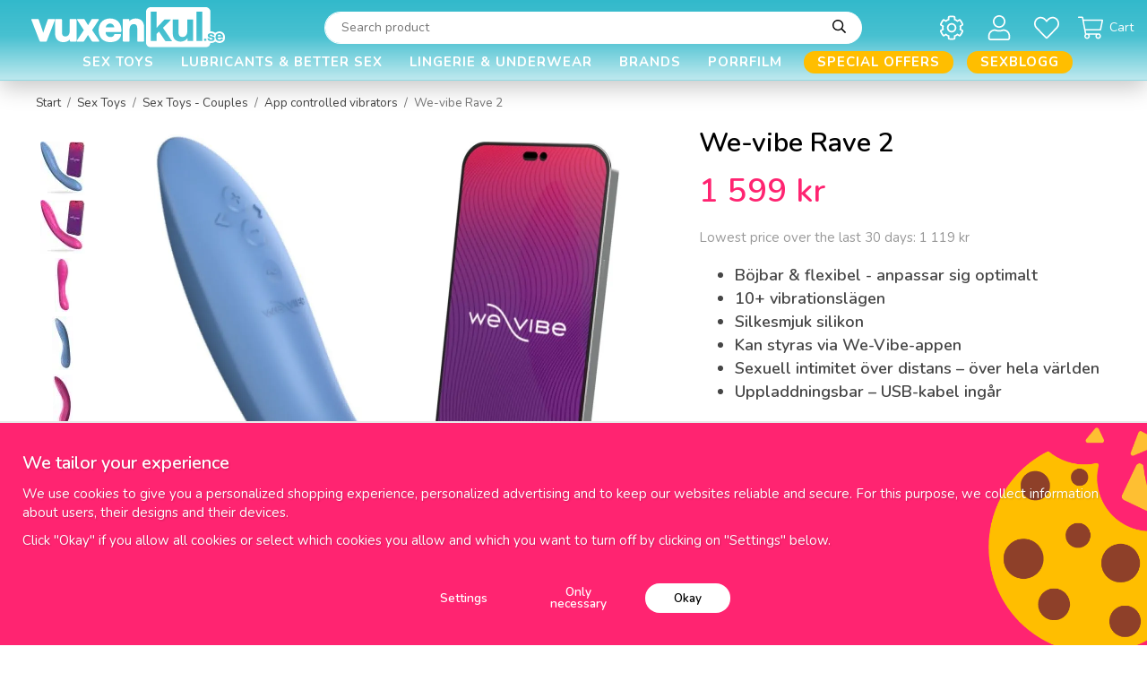

--- FILE ---
content_type: text/html; charset=UTF-8
request_url: https://vuxenkul.com/we-vibe-rave-2/
body_size: 45254
content:
<!doctype html><html lang="en" class="fonts-loaded"><head><meta charset="utf-8"><title>We-vibe Rave 2</title><meta name="description" content="Den ultimata G-punktsvibratorn! Den böjda formen och det flexibla materialet gör den enkel att använda och anpassa efter kroppens behov. Dess"><meta name="keywords" content=""><meta name="robots" content="index, follow"><meta name="viewport" content="width=device-width, initial-scale=1"><!-- WIKINGGRUPPEN 12.4.0 --><link rel="shortcut icon" href="/favicon.png"><link rel="alternate"
type="application/rss+xml"
href="/sexblogg/?feed"><style>body{margin:0}*,*:before,*:after{-moz-box-sizing:border-box;-webkit-box-sizing:border-box;box-sizing:border-box}.wgr-icon{visibility:hidden}body{background-color:#fff}html{font-family:sans-serif;font-size:15px;font-weight:400;line-height:1.45;color:#454545}@media all and (max-width:480px){html{font-size:.9rem}}html.fonts-loaded{font-family:'Nunito',sans-serif}h1,h2,h3,h4,h5,h6{margin-top:0;margin-bottom:10px;font-family:sans-serif;font-weight:600;color:#000}h3,h4,h5,h6{font-weight:600}.fonts-loaded h3,.fonts-loaded h4,.fonts-loaded h5,.fonts-loaded h6{font-family:'Nunito',sans-serif}h1{font-size:30px;font-weight:600;line-height:1.25}.fonts-loaded h1{font-family:'Nunito',sans-serif}h2{font-size:26px;font-weight:600}.fonts-loaded h2{font-family:'Nunito',sans-serif}h3{font-size:22px}h4{font-size:20px}h5{font-size:19px}h6{font-size:14px}p{margin:0 0 10px}b,strong,th{font-weight:600}th,td{text-align:left}img{max-width:100%;height:auto;vertical-align:middle}a{color:#6b6b6b;text-decoration:none}a:hover{text-decoration:underline}input,textarea{padding:8px 10px;border:1px solid #c2c2c2;border-radius:30px;color:#454545;line-height:1.3;background-clip:padding-box}input:focus,textarea:focus{border-color:#aeaeae;outline:none}select{border-radius:30px;padding:8px 12px;font-size:1rem}hr{display:block;height:1px;margin:15px 0;padding:0;border:0;border-top:1px solid #cfcfcf}.l-holder{position:relative;max-width:1900px;margin-left:auto;margin-right:auto}.view-home .l-holder{max-width:none;margin:0}.view-product .l-holder,.view-smaller-layout .l-holder,.view-blog .l-holder{max-width:1200px}@media all and (max-width:1930px){.view-product .l-holder,.view-smaller-layout .l-holder,.view-blog .l-holder{margin-left:auto;margin-right:auto}}@media all and (max-width:1230px){.view-product .l-holder,.view-smaller-layout .l-holder,.view-blog .l-holder{margin-left:15px;margin-right:15px}}@media all and (max-width:1930px){.l-holder{margin-left:15px;margin-right:15px}}@media all and (max-width:768px){.l-holder{margin-top:15px}}.l-constrained{position:relative;max-width:1900px;margin-left:auto;margin-right:auto}@media all and (max-width:1930px){.l-constrained{margin-left:15px;margin-right:15px}}.view-checkout .l-content{display:block}.l-main{flex:1}.l-sidebar,.l-sidebar-primary{width:210px}.l-sidebar-primary{margin-right:20px;float:left}@media all and (max-width:768px){.l-sidebar-primary{display:none}}.l-sidebar{margin-left:30px;float:right}@media all and (max-width:960px){.l-sidebar{display:none}}.neutral-btn{padding:0;border-style:none;background-color:transparent;outline:none;-webkit-appearance:none;-moz-appearance:none;appearance:none;-webkit-user-select:none;-moz-user-select:none;-ms-user-select:none;user-select:none}.grid{margin-left:-20px}.grid:before,.grid:after{content:"";display:table}.grid:after{clear:both}.grid:before,.grid:after{content:"";display:table}.grid:after{clear:both}.grid-item{display:inline-block;padding-left:20px;margin-bottom:20px;vertical-align:top}.grid--small{margin-left:-10px}.grid--small .grid-item{padding-left:10px;margin-bottom:10px}.grid--middle .grid-item{vertical-align:middle}.grid-item-1-1{width:100%}.grid-item-1-2{width:50%}.grid-item-1-3{width:33.33%}.grid-item-2-3{width:66.66%}.grid-item-1-4{width:25%}.grid-item-1-6{width:16.66%}@media all and (max-width:768px){.grid:not(.grid--static) .grid-item-1-4{width:50%}.grid:not(.grid--static) .grid-item-1-6{width:31.33%}}@media all and (max-width:480px){.grid:not(.grid--static){margin-left:0}.grid:not(.grid--static) .grid-item{padding-left:0}.grid:not(.grid--static) .grid-item-1-2,.grid:not(.grid--static) .grid-item-1-3,.grid:not(.grid--static) .grid-item-2-3,.grid:not(.grid--static) .grid-item-1-4{width:100%}.grid:not(.grid--static) .grid-item-1-6{width:50%}}.nav,.nav-block,.nav-float,.start-usp ul{margin:0;padding-left:0;list-style-type:none}.nav>li,.nav>li>a,.start-usp ul>li,.start-usp ul>li>a{display:inline-block}.nav-float>li{float:left}.nav-block>li>a{display:block}.nav-tick li{margin-right:10px}.nav-tick{margin-bottom:10px}.block-list{margin:0;padding-left:0;list-style-type:none}.list-info dd{margin:0 0 15px}.media{margin-bottom:15px}.media,.media-body{overflow:hidden}.media-img{margin-right:15px;float:left}.media-img img{display:block}.table{width:100%;border-collapse:collapse;border-spacing:0}.table td,.table th{padding:0}.default-table{width:100%}.default-table>thead>tr{border-bottom:1px solid #e2e2e2}.default-table>thead th{padding:8px}.default-table>tbody td{padding:8px}.video-wrapper{position:relative;padding-bottom:56.25%;padding-top:25px;height:0;margin-bottom:20px}.video-wrapper iframe{position:absolute;top:0;left:0;width:100%;height:100%}.flexslider{height:0;overflow:hidden}.flexslider .is-flex-lazyload{visibility:hidden}.flexslider a{text-decoration:none}.flex__item{position:relative;display:none;backface-visibility:hidden}.flex__item:first-child{display:block}.is-flex-loading .flex-arrow{visibility:hidden}.is-flex-touch .flex-arrows{display:none}.is-flex-loading .flex-nav{visibility:hidden;opacity:0}.flex-nav{margin-top:15px;margin-bottom:10px;opacity:1;visibility:visible}.flex-nav--paging{position:absolute;bottom:0;right:0;z-index:99;margin-bottom:30px;padding-right:26px;text-align:end}@media all and (max-width:1930px){.flex-nav--paging{margin-bottom:20px}}@media all and (max-width:768px){.flex-nav--paging{margin-bottom:30px}}@media all and (max-width:480px){.flex-nav--paging{margin-bottom:20px}}.flex-nav--paging li{display:inline-block;margin:0 4px}.flex-nav--paging a{display:block;width:6px;height:6px;background:#666;background:rgba(0,0,0,.2);border-radius:100%;cursor:pointer;text-indent:-9999px;-webkit-tap-highlight-color:rgba(0,0,0,0)}.flex-nav--paging .flex-active a{background:#000;cursor:default}.flex-nav--thumbs{overflow:hidden}.flex-nav--thumbs li{width:9%;float:left}.flex-nav--thumbs img{opacity:.7;cursor:pointer}.flex-nav--thumbs img:hover,.flex-active .flex-nav--thumbs img{opacity:1}.flex-nav--thumbs .flex-active{cursor:default}.flex-caption{position:absolute;top:0;bottom:0;width:100%;z-index:8;display:flex;align-items:center;justify-content:flex-end;padding:5px 10px;overflow:hidden}@media all and (max-width:480px){.flex-caption{justify-content:center}}.flex-caption p{position:absolute;left:0;top:0;border-radius:50%;margin-bottom:0;margin-left:23px;margin-top:23px;overflow:hidden;padding-bottom:25px;padding-top:25px;width:76px;box-sizing:content-box;background-color:#000;font-size:18px;font-weight:600;text-align:center}@media all and (max-width:1930px){.flex-caption p{margin-left:18px;margin-top:18px;padding-bottom:20px;padding-top:20px;width:63px;font-size:16px}}@media all and (max-width:960px){.flex-caption p{margin-left:15px;margin-top:15px;padding-bottom:18px;padding-top:18px;width:56px;font-size:14px}}@media all and (max-width:768px){.flex-caption p{margin-left:23px;margin-top:23px;padding-bottom:25px;padding-top:25px;width:76px;font-size:18px}}@media all and (max-width:480px){.flex-caption p{margin-left:18px;margin-top:18px;padding-bottom:20px;padding-top:20px;width:63px;font-size:16px}}.flex-caption .flexslider__text-bottom{padding-bottom:25px;padding-left:15px;padding-right:75px;max-width:475px;text-align:center}@media all and (max-width:960px){.flex-caption .flexslider__text-bottom{padding-right:1em}}@media all and (max-width:480px){.flex-caption .flexslider__text-bottom{padding-left:0;padding-right:0;padding-bottom:0}}.flex-caption h2{margin-bottom:0;font-size:70px;text-align:center}@media all and (max-width:960px){.flex-caption h2{font-size:50px}}@media all and (max-width:768px){.flex-caption h2{font-size:24px}}.flex-caption .btn{background-color:#fff;color:#27b5c8;font-size:16px;text-transform:uppercase}.flex-caption .btn:hover,.flex-caption .btn:active,.flex-caption .btn:focus{background-color:#e6e6e6}@media all and (max-width:1930px){.flex-caption .btn{font-size:12px}}.is-lazyload,img[data-src]{visibility:hidden;opacity:0}img[src]{visibility:visible;opacity:1;transition:opacity .3s}.highlight-bar{margin-bottom:10px;max-width:290px;margin-left:auto;margin-right:auto;font-size:2.4rem;font-weight:600;line-height:1.2;text-align:center;text-transform:uppercase}.highlight-bar .highlight-bar__bold{font-size:2rem;font-weight:900}.breadcrumbs{padding-bottom:7px;margin-bottom:10px;font-size:.9rem}.breadcrumbs>li{color:#777;line-height:1}.breadcrumbs a{color:#444;vertical-align:top}.breadcrumbs .icon{margin-left:2px;margin-right:2px;vertical-align:top;color:#999}.breadcrumbs__divider{margin-left:7px;margin-right:7px}.rss-logo .icon{font-size:14px;vertical-align:middle}.rss-logo a .icon{color:#333}.rss-logo a:hover .icon{color:#db6b27;text-decoration:none}.btn{position:relative;display:inline-block;padding:10px 26px;background-color:#f1f1f1;border-style:none;border-radius:30px;line-height:1;color:#454545;font-weight:600;font-size:.9rem;cursor:pointer;outline-style:none;user-select:none;-webkit-tap-highlight-color:rgba(0,0,0,0)}.btn .icon{vertical-align:middle}.btn:hover,.btn:focus{text-decoration:none;background-color:#e4e4e4}.btn:active{box-shadow:inset 0 3px 5px rgba(0,0,0,.125)}.btn--primary{background-color:#ff2471;color:#fff}.btn--primary:hover,.btn--primary:focus{background-color:#ff5792}.btn--medium{padding:12px 30px;font-size:.9rem}.btn--large{padding:15px 35px;font-size:1rem}.btn--block{width:100%;display:block;padding:12px 30px;font-size:.9rem;text-align:center}.card{margin-bottom:15px}.card__heading{margin:0;padding:7px 10px;background-color:#f1f1f1;font-weight:700;color:#454545}.card__body{padding:10px;border-top-style:none;background:#fff}.topcart{display:flex;align-items:center;color:#000;font-size:14px}.topcart a{color:#000}.topcart__body{display:inline-block;cursor:pointer}.topcart__count,.topcart__subtotal{font-weight:600}.topcart__icon-inner{position:relative;display:inline-block;vertical-align:middle}.topcart__cart-icon{margin-right:7px;margin-left:5px;color:#fff;font-size:28px;vertical-align:top}.topcart__title{color:#fff}.topcart__count{font-weight:600}.topcart__favorites{position:relative;font-size:14px}.topcart__favorites a{color:#000}.topcart__favorites a:hover{text-decoration:none}.topcart__favorites .icon{margin-right:7px;color:#fff;vertical-align:middle;font-size:28px}.is-hover.topcart__favorites .icon{animation:pop 0.25s cubic-bezier(.694,.0482,.335,1) 3}.topcart__favorites__count{color:#fff}.is-add-favorites-item .topcart__favorites__count{animation:cart-count-pop 0.25s cubic-bezier(.694,.0482,.335,1)}.is-new-cart-item .topcart__count{animation:cart-count-pop 0.25s cubic-bezier(.694,.0482,.335,1)}.popcart{display:none}.filtermenu{margin:0;padding-left:0;list-style-type:none}.filtermenu li:last-child{border-bottom:0}.filtermenu__item{padding:6px;background-color:#f1f1f1}.filtermenu__item--heading{padding:8px 10px;background:#222;color:#fff;font-weight:600}.product-filter{display:block;overflow:hidden;margin-top:10px;margin-bottom:10px;padding:0;border:1px solid #e2e2e2;border-radius:26px}@media all and (max-width:768px){.product-filter{display:block}}.product-filter input[type="radio"]+label:before,.product-filter input[type="checkbox"]+label:before{border-radius:30px}.product-filter__btn{width:100%;padding:10px;display:flex;align-items:center;justify-content:space-between}.product-filter__body{display:none;padding:15px 15px 0}.grid-gallery{margin:0;padding-left:0;list-style-type:none;display:grid;grid-template-columns:repeat(4,1fr);grid-gap:15px;margin-bottom:15px}.no-cssgrid .grid-gallery{margin-left:-15px}.no-cssgrid .grid-gallery>li{display:inline-block;vertical-align:top;width:calc(99.99%/4 - 15px);margin-left:15px;margin-bottom:15px}.view-category .grid-gallery,.view-product .grid-gallery,.view-search .grid-gallery,.view-campaigns .grid-gallery,.autocomplete .grid-gallery{display:grid;grid-template-columns:repeat(4,1fr);grid-gap:15px;margin-bottom:15px}.no-cssgrid .view-category .grid-gallery,.no-cssgrid .view-product .grid-gallery,.no-cssgrid .view-search .grid-gallery,.no-cssgrid .view-campaigns .grid-gallery,.no-cssgrid .autocomplete .grid-gallery{margin-left:-15px}.no-cssgrid .view-category .grid-gallery>li,.no-cssgrid .view-product .grid-gallery>li,.no-cssgrid .view-search .grid-gallery>li,.no-cssgrid .view-campaigns .grid-gallery>li,.no-cssgrid .autocomplete .grid-gallery>li{display:inline-block;vertical-align:top;width:calc(99.99%/4 - 15px);margin-left:15px;margin-bottom:15px}@media all and (max-width:1930px){.grid-gallery,[class^=view-] .grid-gallery{display:grid;grid-template-columns:repeat(4,1fr);grid-gap:15px;margin-bottom:15px}.no-cssgrid .grid-gallery,.no-cssgrid [class^=view-] .grid-gallery{margin-left:-15px}.no-cssgrid .grid-gallery>li,.no-cssgrid [class^=view-] .grid-gallery>li{display:inline-block;vertical-align:top;width:calc(99.99%/4 - 15px);margin-left:15px;margin-bottom:15px}}@media all and (max-width:960px){.grid-gallery,[class^=view-] .grid-gallery{display:grid;grid-template-columns:repeat(3,1fr);grid-gap:15px;margin-bottom:15px}.no-cssgrid .grid-gallery,.no-cssgrid [class^=view-] .grid-gallery{margin-left:-15px}.no-cssgrid .grid-gallery>li,.no-cssgrid [class^=view-] .grid-gallery>li{display:inline-block;vertical-align:top;width:calc(99.99%/3 - 15px);margin-left:15px;margin-bottom:15px}}@media all and (max-width:480px){.grid-gallery,[class^=view-] .grid-gallery{display:grid;grid-template-columns:repeat(2,1fr);grid-gap:15px;margin-bottom:15px}.no-cssgrid .grid-gallery,.no-cssgrid [class^=view-] .grid-gallery{margin-left:-15px}.no-cssgrid .grid-gallery>li,.no-cssgrid [class^=view-] .grid-gallery>li{display:inline-block;vertical-align:top;width:calc(99.99%/2 - 15px);margin-left:15px;margin-bottom:15px}}@media all and (max-width:1930px){.grid-gallery--categories,[class^=view-] .grid-gallery--categories{display:grid;grid-template-columns:repeat(3,1fr);grid-gap:15px;margin-bottom:15px}.no-cssgrid .grid-gallery--categories,.no-cssgrid [class^=view-] .grid-gallery--categories{margin-left:-15px}.no-cssgrid .grid-gallery--categories>li,.no-cssgrid [class^=view-] .grid-gallery--categories>li{display:inline-block;vertical-align:top;width:calc(99.99%/3 - 15px);margin-left:15px;margin-bottom:15px}}@media all and (max-width:960px){.grid-gallery--categories,[class^=view-] .grid-gallery--categories{display:grid;grid-template-columns:repeat(2,1fr);grid-gap:15px;margin-bottom:15px}.no-cssgrid .grid-gallery--categories,.no-cssgrid [class^=view-] .grid-gallery--categories{margin-left:-15px}.no-cssgrid .grid-gallery--categories>li,.no-cssgrid [class^=view-] .grid-gallery--categories>li{display:inline-block;vertical-align:top;width:calc(99.99%/2 - 15px);margin-left:15px;margin-bottom:15px}}@media all and (max-width:480px){.grid-gallery--categories,[class^=view-] .grid-gallery--categories{display:grid;grid-template-columns:repeat(1,1fr);grid-gap:15px;margin-bottom:15px}.no-cssgrid .grid-gallery--categories,.no-cssgrid [class^=view-] .grid-gallery--categories{margin-left:-15px}.no-cssgrid .grid-gallery--categories>li,.no-cssgrid [class^=view-] .grid-gallery--categories>li{display:inline-block;vertical-align:top;width:calc(99.99%/1 - 15px);margin-left:15px;margin-bottom:15px}}.view-home .grid-gallery--categories{display:grid;grid-template-columns:repeat(3,1fr);grid-gap:9px;margin-bottom:9px;margin-top:30px;margin-bottom:30px}.no-cssgrid .view-home .grid-gallery--categories{margin-left:-9px}.no-cssgrid .view-home .grid-gallery--categories>li{display:inline-block;vertical-align:top;width:calc(99.99%/3 - 9px);margin-left:9px;margin-bottom:9px}@media all and (max-width:768px){.view-home .grid-gallery--categories{display:grid;grid-template-columns:repeat(2,1fr);grid-gap:9px;margin-bottom:9px;margin-bottom:15px;margin-top:15px}.no-cssgrid .view-home .grid-gallery--categories{margin-left:-9px}.no-cssgrid .view-home .grid-gallery--categories>li{display:inline-block;vertical-align:top;width:calc(99.99%/2 - 9px);margin-left:9px;margin-bottom:9px}}@media all and (max-width:480px){.view-home .grid-gallery--categories{display:grid;grid-template-columns:repeat(1,1fr);grid-gap:9px;margin-bottom:9px}.no-cssgrid .view-home .grid-gallery--categories{margin-left:-9px}.no-cssgrid .view-home .grid-gallery--categories>li{display:inline-block;vertical-align:top;width:calc(99.99%/1 - 9px);margin-left:9px;margin-bottom:9px}}.row-gallery{margin:0;padding-left:0;list-style-type:none}.row-gallery>li{margin-bottom:15px}.list-gallery{margin:0;padding-left:0;list-style-type:none}.list-gallery>li{margin-bottom:15px}.list-gallery>li:last-child{margin-bottom:0}.header-bar{padding-top:5px;padding-bottom:4px;background:#000;font-size:12px;font-weight:600}@media all and (max-width:768px){.header-bar{display:none}}.header-bar-sections{display:flex;align-items:center;justify-content:space-between}.header-bar__nav{display:inline-block;vertical-align:middle}.header-bar__nav li{margin-right:25px;vertical-align:middle}@media all and (max-width:1930px){.header-bar__nav li{margin-right:20px}}@media all and (max-width:960px){.header-bar__nav li{margin-right:7px}}.header-bar__nav li:last-of-type{margin-right:0}.header-bar__nav a{color:#fff}.header-bar__nav .input-select,.header-bar__nav .input-select select{background-color:#000;color:#fff}.header-bar__text{display:inline-block;color:#fff;vertical-align:middle}.header-bar__text p{margin-bottom:0}.header-bar__text ul{margin:0;padding:0;list-style:none}.header-bar__text li{display:inline-block;margin-left:25px}@media all and (max-width:1930px){.header-bar__text li{margin-left:20px}}@media all and (max-width:960px){.header-bar__text li{margin-left:7px}}.header-bar__text li:first-of-type{margin-left:0}.header-holder{position:relative;position:-webkit-sticky;position:sticky;top:0;left:0;z-index:100;margin-bottom:15px;background-color:#27b5c8;box-shadow:1px 1px 3px rgba(0,0,0,.2)}.view-home .header-holder{margin-bottom:0}@media all and (max-width:768px){.header-holder{display:none}}.header{background-color:#27b5c8}@media all and (max-width:768px){.header{display:none}}.header-sections{position:relative;display:flex;align-items:center;padding-top:1em;background:#27b5c8}.header-sections__col-1{max-width:270px;flex-shrink:0}@media all and (max-width:960px){.header-sections__col-1{max-width:250px}}.header-sections__col-2{width:100%;padding-left:53px;padding-right:53px}.header-sections__col-3{display:flex;align-items:center;flex-shrink:0}.header-logo{display:inline-block;margin-left:20px;max-width:100%}.cart-desktop-icon--overlay{position:absolute;inset:0;display:none;background-color:rgba(0,0,0,.5)}.cart-desktop-dropdown-ol{display:none}.cart-desktop-dropdown{display:none}.cart-desktop-icon{cursor:pointer}.m-header{position:relative;position:-webkit-sticky;position:sticky;top:0;z-index:1000;display:none;align-items:center;justify-content:space-between;height:65px;padding-left:10px;padding-right:10px;background:#27b5c8;border-bottom:1px solid #e9e9e9}@media all and (max-width:768px){.m-header{display:flex}}@media all and (max-width:480px){.m-header{height:50px}}@media screen and (orientation:landscape){.m-header{position:relative}}.m-header__col-1,.m-header__col-2,.m-header__col-3{-webkit-box-flex:1;-ms-flex:1;flex:1;-webkit-box-align:center;-ms-flex-align:center;align-items:center}.m-header__col-1{-webkit-box-pack:start;-ms-flex-pack:start;justify-content:flex-start}.m-header__col-2{-webkit-box-pack:center;-ms-flex-pack:center;justify-content:center;text-align:center}.m-header__col-3{-webkit-box-pack:end;-ms-flex-pack:end;justify-content:flex-end;text-align:right}.m-header__logo{display:inline-block}.m-header__logo img{max-width:155px;max-height:65px;padding-top:5px;padding-bottom:5px}@media all and (max-width:480px){.m-header__logo img{max-width:135px;max-height:50px}}.m-header__logo img:hover,.m-header__logo img:active{opacity:.8}.m-header__logo a{-webkit-tap-highlight-color:rgba(0,0,0,0)}.m-header__item{width:35px;color:#fff;font-size:21px;line-height:1;-webkit-tap-highlight-color:rgba(0,0,0,0)}.m-header__item .icon{vertical-align:top}.m-header__item--search{font-size:18px}.m-header__item--cart-inner{position:relative;display:inline-block}.m-header__item--cart-count,.m-header__item--favorites-count{position:absolute;top:-7px;right:-11px;height:17px;width:17px;background:#db1d3c;border-radius:50%;line-height:17px;font-size:10px;color:#fff;text-align:center}.m-header__item--favorites{position:relative;margin-right:6px}.is-hover.m-header__item--favorites .icon{animation:pop 0.25s cubic-bezier(.694,.0482,.335,1) 3}.m-header__item--favorites-count{top:-2px}.is-add-favorites-item .m-header__item--favorites-count{animation:cart-count-pop 0.25s cubic-bezier(.694,.0482,.335,1)}.icon{display:inline-block;width:1em;height:1em;stroke-width:0;stroke:currentColor;fill:currentColor;pointer-events:none}.icon--small{font-size:.8rem}.icon--medium{font-size:1.2rem}.icon--large{font-size:3rem}.icon-on,.is-active .icon-off,.is-hover .icon-off{display:none}.is-active .icon-on,.is-hover .icon-on{display:inline}input[type="radio"],input[type="checkbox"]{display:none;display:inline-block\9}input[type="radio"]+label,input[type="checkbox"]+label{cursor:pointer}input[type="radio"]+label:before,input[type="checkbox"]+label:before{display:inline-block;display:none\9;width:12px;height:12px;margin-right:4px;margin-top:3px;border:1px solid #a9a9a9;border-radius:2px;background:#f9f9f9;background:linear-gradient(#f9f9f9,#e9e9e9);vertical-align:top;content:''}input[type="radio"]+label:before{border-radius:50%}input[type="radio"]:checked+label:before{background:#f9f9f9 url(//wgrremote.se/img/mixed/checkbox-radio-2.png) center no-repeat;background-size:6px}input[type="checkbox"]:checked+label:before{background:#f9f9f9 url(//wgrremote.se/img/mixed/checkbox-box-2.png) center no-repeat;background-size:8px}input[type="radio"]:disabled+label:before,input[type="checkbox"]:disabled+label:before{background:#bbb;cursor:default}.label-wrapper{padding-left:20px}.label-wrapper>label{position:relative}.label-wrapper>label:before{position:absolute;margin-left:-20px}.input-form input,.input-form textarea{width:100%}.input-form__row{margin-bottom:8px}.input-form label{display:inline-block;margin-bottom:2px}.max-width-form{max-width:300px}.max-width-form-x2{max-width:400px}.input-table{display:table}.input-table__item{display:table-cell;white-space:nowrap}.input-table--middle .input-table__item{vertical-align:middle}.input-group{display:flex}.input-group--cramped .btn{border-radius:30px}.input-group--cramped *:first-child{border-top-right-radius:0;border-bottom-right-radius:0}.input-group--cramped *:last-child{border-top-left-radius:0;border-bottom-left-radius:0}.input-group--cramped input:first-child{border-right:0}.input-group--cramped input:last-child{border-left:0}.input-group__item{width:50%}.input-group__item:first-child{margin-right:2%}.input-group-1-4 .input-group__item{width:70%}.input-group-1-4 .input-group__item:first-child{width:28%}.input-select{position:relative;display:inline-flex;align-items:center}.input-select select{width:100%;height:100%;padding:5px 15px 5px 0;-webkit-appearance:none;-moz-appearance:none;appearance:none;border-style:none;background:none;font:inherit;line-height:normal;outline:none}.input-select select::-ms-expand{display:none}.input-select .icon{position:absolute;top:0;right:0;bottom:0;margin:auto;font-size:20px}.input-select--box{border:1px solid #d9d9d9;border-radius:30px}.input-select--box select{padding:8px 30px 8px 15px}.input-select--box--small select{padding:5px 25px 5px 10px}.input-select--box .icon{right:10px}.product-item{position:relative;overflow:hidden}.product-item:hover{overflow:inherit;z-index:3}.product-item:hover img{transform:scale(1)}.product-item__inner{display:flex;flex-direction:column;border-radius:30px;min-height:100%;padding:15px;background:#fff;text-align:center;cursor:pointer}.show-details .product-item__inner{position:absolute;top:0;left:0;z-index:1;width:100%;box-shadow:0 0 10px rgba(0,0,0,.1)}.slick-slide .product-item__inner{box-shadow:none}@media all and (max-width:768px){.product-item__inner{padding:10px;-webkit-tap-highlight-color:rgba(0,0,0,0)}}.product-item__inner .price{font-size:20px;vertical-align:middle}.product-item__main{display:flex;flex-direction:column;flex-grow:1;flex-shrink:0;flex-basis:auto}.product-item__img{position:relative;padding-bottom:60%;margin-bottom:10px;overflow:hidden}.product-item__img img{position:absolute;top:0;right:0;bottom:0;left:0;margin:auto;max-height:100%;width:auto;transform:scale(.95);transition:transform 0.3s ease-in-out}.product-item__banner-holder{height:41px}@media all and (max-width:480px){.product-item__banner-holder{height:36px}}.product-item__banner{position:absolute;top:10px;left:10px;display:inline-block;border-radius:30px;margin-bottom:15px;margin-left:auto;margin-right:auto;padding:3px 12px 1px;max-width:100%;width:auto;background-color:#ff2471;color:#fff;font-size:15px;font-weight:600;text-align:center}@media all and (max-width:480px){.product-item__banner{font-size:13px}}.product-item__banner.product-item__banner_v2{position:relative;z-index:0;left:0;display:inline-block;border-radius:30px;margin-bottom:15px;margin-left:auto;margin-right:auto;padding:3px 12px 1px;max-width:100%;width:auto;background-color:#d9d9d9;color:#fff;box-shadow:none}@media all and (max-width:480px){.product-item__banner.product-item__banner_v2{font-size:11px}}.product-item__rating{height:22px;overflow:hidden}.product-item__rating-counting{position:relative;top:-1px;font-size:12px}.product-item__heading{margin-bottom:5px;font-size:15px;font-weight:400;color:#000}.product-item__body{margin-top:auto}.product-item__select-area{margin-bottom:7px}.product-item__stock{margin-right:5px;font-size:8px;vertical-align:middle}.product-item__stock--in{color:#3eac0d}.product-item__stock--back{color:#eba709}.product-item__stock--low{color:#114b85}.product-item__stock--out{color:#d4463d}.product-item__favorite-icon{color:#b6b6b6;font-size:14px}.product-item__favorite-icon .icon{z-index:1}.is-active.product-item__favorite-icon .icon{color:#db1d3c}.is-hover.product-item__favorite-icon .icon{animation:pop 0.25s cubic-bezier(.694,.0482,.335,1)}.product-item__details{padding-top:10px;display:none}.show-details .product-item__details{display:block}.list-gallery .product-item{border:none;padding:0}.category-item{position:relative;padding:8px;border:1px solid #e9e9e9;background:#fff;text-align:center;cursor:pointer}@media all and (max-width:768px){.category-item{-webkit-tap-highlight-color:rgba(0,0,0,0)}}.category-item__img{position:relative;padding-bottom:80%;margin-bottom:7px}.category-item__img img{position:absolute;top:0;right:0;bottom:0;left:0;margin:auto;max-height:100%}.category-item__heading a{text-decoration:none;color:#000}.category-item--card{padding:0;border-style:none;background:#fff}.category-item--card .category-item__img{margin-bottom:0}.category-item--card .category-item__body{padding-bottom:25px;padding-left:28px;padding-right:15px;text-align:start}.category-item--card .category-item__body__title{margin-bottom:0;color:#000;font-size:24px;font-weight:600}@media all and (max-width:768px){.category-item--card .category-item__body__title{font-size:20px}}.category-item--card .btn{padding:0;background-color:transparent;color:#666;font-size:14px;font-weight:400}.product-item-row{padding:15px;border:1px solid #e9e9e9;overflow:hidden;cursor:pointer}@media all and (max-width:480px){.product-item-row .btn:not(.btn--primary){display:none}.product-item-row .btn{padding:6px 12px}}.product-item-row__checkbox-area{float:left}.product-item-row__img{float:left;width:80px;margin-right:15px;text-align:center}.product-item-row__img img{max-height:80px}.product-item-row__footer{float:right;margin-left:15px;text-align:right}.product-item-row__body{overflow:hidden}.product-item-row__price{margin-bottom:10px}.menubar{padding-top:.2em}@media all and (max-width:768px){.menubar{display:none}}.menubar-inner{display:flex;align-items:center;justify-content:space-between}.site-nav{display:flex;width:100%}@media all and (max-width:960px){.site-nav{margin-right:15px}}.site-nav>li:first-child>a{padding-left:0}.site-nav>li>a{display:flex;align-items:center;padding:0 15px;height:42px;color:#fff;font-size:15px;font-weight:600;letter-spacing:1px;text-align:center;text-transform:uppercase}@media all and (max-width:1230px){.site-nav>li>a{padding:0 9px;font-size:13px}}@media all and (max-width:960px){.site-nav>li>a{padding:0 10px;font-size:12px}}.site-nav>li>a.selected{color:#333;text-decoration-line:underline}.site-nav>li .campaign-menu{color:#ff2471}.site-nav>li>.campaign-menu.selected{color:#ff2471;text-decoration-line:underline}.site-nav__home .icon{position:relative;vertical-align:middle}.dropdown{display:none}.listmenu{margin:0;padding-left:10px;list-style-type:none}.listmenu a{padding-top:2px;padding-bottom:2px;position:relative;display:block;font-size:.9rem;color:#222}.listmenu a:hover{color:#000;text-decoration:underline}.listmenu a>span:first-child{display:inline-block;overflow:hidden;max-width:calc(85%);text-overflow:ellipsis}.listmenu .selected{font-weight:600}li .listmenu{display:none}.is-listmenu-opened>.listmenu{display:block}.listmenu-0{padding:15px;background:#f1f1f1}.listmenu-0>li>a{padding-top:2px 17px 2px 10px;font-weight:400}.listmenu-0>li>.selected,.listmenu-0>li>.selected .menu-node{color:#1a1a1a;font-weight:600}.listmenu-1{padding-top:4px;padding-bottom:4px;padding-left:15px}.listmenu-1>li>a{padding-top:4px;padding-bottom:4px}.menu-node{position:absolute;top:0;right:0;bottom:0;margin:auto;width:25px;height:12px;font-size:12px;color:#454545;text-align:center}@media all and (max-width:768px){.menu-node{width:40px;height:100%;text-align:center;line-height:49px;font-size:22px}}.special-menu{position:relative;position:sticky;top:120px;margin-bottom:20px;max-height:calc(100vh - 190px);overflow-y:auto}.is-autocomplete-sticky .special-menu{max-height:calc(100vh - 125px)}.special-menu .hide-for-sidebar{display:none}.special-menu img{width:100%;height:auto}.menu-editable{position:relative;max-width:193px;font-size:12px}.menu-editable h4{color:#fff;font-size:16px;font-weight:600;text-transform:uppercase}.menu-editable a{color:#fff}.menu-editable a:hover{text-decoration:none}.menu-editable .grid-item,.menu-editable p,.menu-editable h1,.menu-editable h2,.menu-editable h3,.menu-editable h4,.menu-editable h5,.menu-editable h6{margin-bottom:0}.menu-editable>.grid,.menu-editable>a>.grid{margin-bottom:10px}.menu-editable>.grid>.grid-item>.grid-content,.menu-editable>a>.grid>.grid-item>.grid-content{position:relative;border-radius:30px;overflow:hidden}.menu-editable .grid .grid{position:absolute;bottom:0;left:0;right:0;top:0;display:flex;align-items:center;justify-content:center;padding:10px;color:#fff}.special-listmenu a,.special-listmenu>li>span{position:relative;display:flex;align-items:center;-ms-flex-pack:center;max-width:193px;cursor:pointer}.special-listmenu a:hover,.special-listmenu>li>span:hover{text-decoration:none}.special-listmenu a .cat-title,.special-listmenu>li>span .cat-title{display:block;overflow:hidden;padding-right:10px;width:100%;text-overflow:ellipsis}.special-listmenu a .cat-img,.special-listmenu>li>span .cat-img{flex-shrink:0;width:30%}.special-listmenu a .menu-node,.special-listmenu>li>span .menu-node{position:absolute;bottom:0;left:0;right:0;top:0;height:auto;width:auto}.special-listmenu .special-listmenu{display:none}.special-listmenu .is-listmenu-opened>.special-listmenu{display:block}.special-listmenu-0>li>a,.special-listmenu-1>li>a,.special-listmenu-0>li>span,.special-listmenu-1>li>span{border-radius:30px;height:78px;overflow:hidden;padding-left:10px;background:#f1f1f1;color:#000;font-size:14px;font-weight:600;text-overflow:ellipsis;text-transform:uppercase}.special-listmenu-0>li>a:hover,.special-listmenu-1>li>a:hover,.special-listmenu-0>li>span:hover,.special-listmenu-1>li>span:hover{background:#e2e2e2;-moz-transition:all 0.12s ease-in;-webkit-transition:all 0.12s ease-in;-o-transition:all 0.12s ease-in;transition:all 0.12s ease-in}.special-listmenu-0>li>a,.special-listmenu-0>li>span{margin-bottom:10px}.special-listmenu-1>li{margin-bottom:10px}.special-listmenu-1>li>a,.special-listmenu-1>li>span{border:1px solid #f1f1f1;background:#fff}.special-listmenu-1>li>a:hover,.special-listmenu-1>li>span:hover{background:#f7f7f7}.special-listmenu-2 a{position:relative;border-bottom:1px solid #f1f1f1;min-height:54px;padding-bottom:7px;padding-top:7px;color:#000}.special-listmenu-2 a:hover{color:#777}.special-listmenu-2 a.selected:before{position:absolute;bottom:100%;left:0;right:0;height:7px;background-image:url(/frontend/view_desktop/design/shadow.png?v3);background-repeat:no-repeat;background-position:center;content:""}.special-listmenu-2 a.selected:after{position:absolute;top:100%;left:0;right:0;height:7px;background-image:url(/frontend/view_desktop/design/shadow2.png?v3);background-repeat:no-repeat;background-position:center;content:""}.special-listmenu-2 a .cat-img{order:1;border-radius:50%;height:40px;margin-right:10px;overflow:hidden;width:40px;line-height:40px}.special-listmenu-2 a .cat-title{order:2}.special-listmenu-2 li:last-of-type>a{border-style:none}.show-all.selected-level--1{border:2px solid #ccc}.price{font-weight:600;color:#ff2471}.price-discount{color:#ff2471}.price-original{color:#666;font-size:16px;text-decoration:line-through}.site-search{display:flex;flex-shrink:0;margin-left:auto;margin-right:auto;max-width:600px;overflow:hidden;width:100%}.site-search .icon{vertical-align:top}.site-search .preloader{left:auto;right:15px}.site-search__col-1{position:relative;border-bottom:1px solid #fff;border-left:1px solid #fff;border-top:1px solid #fff;border-bottom-left-radius:30px;border-top-left-radius:30px;width:100%}.site-search__col-2{height:36px}.site-search__input{border:none;border-top-right-radius:0;border-bottom-right-radius:0;height:34px;padding-left:18px;overflow:hidden;font-size:14px;text-overflow:ellipsis;white-space:nowrap}.site-search__input::-ms-clear{display:none}.site-search__btn{padding:0;border-style:none;background-color:transparent;outline:none;-webkit-appearance:none;-moz-appearance:none;appearance:none;-webkit-user-select:none;-moz-user-select:none;-ms-user-select:none;user-select:none;border:1px solid #fff;border-left-style:none;border-bottom-right-radius:30px;border-top-right-radius:30px;height:100%;line-height:1;padding-left:17px;padding-right:17px;background-color:#fff;font-size:15px}.site-search__btn .icon{color:#000;vertical-align:baseline}.site-search__btn:focus{opacity:.8}.autocomplete{position:fixed;left:0;right:0;top:120px;z-index:1001;border-radius:30px 30px;display:none;max-height:80vh;margin-top:20px;overflow-y:auto;padding:20px;width:100%;background:#fff;box-shadow:0 2px 8px rgba(0,0,0,.25);color:#222;transition:top 0.5s}@media all and (max-width:1930px){.autocomplete{margin-left:15px;margin-right:15px;width:auto}}@media all and (max-width:768px){.autocomplete{position:fixed;top:0!important;bottom:0;margin-top:0;margin-left:0;margin-right:0;max-height:none;padding:0;background:rgba(0,0,0,.3);box-shadow:none;border-radius:0}}.is-autocomplete-sticky .autocomplete{top:84px}.is-autocomplete-active .autocomplete{display:block}@media all and (max-width:768px){.autocomplete-content{padding:15px 15px 100px;height:100%;overflow-y:auto;user-select:none;-webkit-overflow-scrolling:touch!important}.is-autocomplete-open body,.is-autocomplete-active .autocomplete{background:#fff}.is-autocomplete-open body{overflow:hidden}.is-autocomplete-open .autocomplete{display:block}.is-autocomplete-open .m-nav{display:none}}.sort-section{margin-top:5px;margin-bottom:20px}.sort-section>li{margin-right:4px}.sort-section-heading{display:flex;align-items:center;border-top-left-radius:30px;border-bottom-left-radius:30px;padding-left:15px;padding-right:15px;background:#eee;border:1px solid #d9d9d9;border-right:0;border-top-left-radius:3px;border-bottom-left-radius:3px;font-weight:600}.sort-section-select{border-top-left-radius:0;border-bottom-left-radius:0}@media all and (max-width:768px){.sort-section-select{width:100%}}.l-product{overflow:hidden}.l-product-col-1,.l-product-col-3{width:60%;float:left;overflow:hidden}.l-product-col-2{float:right;width:40%;padding-left:20px}.l-product-col-3{clear:right}@media all and (max-width:600px){.l-product-col-1,.l-product-col-2,.l-product-col-3{width:auto;padding-left:0;padding-right:0;float:none}}.product-carousel{position:relative;margin-bottom:15px;margin-left:70px;overflow:hidden}.product-carousel,.product-carousel__item{max-height:650px}@media all and (max-width:480px){.product-carousel,.product-carousel__item{max-height:250px}}.product-carousel__item{text-align:center;position:relative}.product-percent{position:absolute;top:2%;left:2%;z-index:10;display:inline-block;border-radius:15px;overflow:hidden;padding:6px 15px;background-color:#ff2471;color:#fff;font-size:20px;font-weight:600;text-align:center}.product-carousel__link{display:block;height:0;width:100%;cursor:pointer;cursor:-webkit-zoom-in;cursor:-moz-zoom-in;cursor:zoom-in}.product-carousel__img{position:absolute;top:0;left:0;right:0;bottom:0;margin:auto;max-height:100%;object-fit:contain}.video-holder iframe{position:absolute;bottom:0;left:0;right:0;top:0;height:100%;width:100%}.video-thumb{cursor:pointer}.product-thumbs-holder{position:absolute;bottom:30px;left:0;top:0;overflow-y:auto;width:60px;-ms-overflow-style:-ms-autohiding-scrollbar;scrollbar-width:none}.product-thumbs-holder::-webkit-scrollbar{display:none;width:0!important}.product-thumbs{font-size:0}.product-thumbs li{display:flex;align-items:center;justify-content:center;flex-shrink:0;height:65px;width:60px;text-align:center}.product-thumbs img,.product-thumbs svg{margin-bottom:2px;max-height:60px;max-width:60px;cursor:pointer}.product-thumbs svg{height:100%;max-width:40px;width:100%}.product-thumbs-arrows{display:none}.product-title{margin-bottom:10px}.productpage__banner{border-radius:30px;display:inline-block;padding:8px 12px;color:#fff;font-weight:600}.product-option-form{width:100%;max-width:300px}.product-option-form select{width:100%}.product-option-spacing{padding-right:10px;padding-bottom:7px}.product-top-rating{margin-top:15px}.product-top-rating .top-rating{display:inline-flex;align-items:center;cursor:pointer}.product-top-rating .top-rating__text{font-size:1.2rem;font-weight:600}.product-top-rating .icon{margin-right:2px;font-size:1.5rem}.product-cart-button-wrapper{margin-bottom:15px}@media all and (max-width:480px){.product-cart-button-wrapper .btn--primary{display:block;text-align:center;width:100%}}.product-cart-button-wrapper .btn--primary{font-size:1.4rem;font-weight:400}.product-cart-button-wrapper .is-favorites-add{display:flex;align-items:center;justify-content:center;border-radius:50%;height:41px;margin-left:8px;padding:0;width:41px}.product-cart-button-wrapper .is-favorites-add svg{font-size:1.1rem;fill:#ff2471}.input-wrapper{display:inline-flex;align-items:center;border:1px solid;border-radius:32px;margin-bottom:15px;padding-left:20px;padding-right:20px}.input-wrapper .productpage-quantity-span{display:flex;align-items:center;cursor:pointer}.input-wrapper .product-quantity{border-style:none;margin-right:10px;margin-left:10px;padding-top:10px;padding-bottom:10px;width:41px;font-weight:600;text-align:center}.product-custom-fields{margin-left:5px;margin-top:10px}.product-price-field{margin-bottom:15px}.product-price-field .price{font-size:2.4rem}@media all and (max-width:480px){.product-price-field .price{font-size:22px}}.campaign-info__price{color:#999;font-size:1.4rem;text-decoration:line-through;margin-right:10px}.product-stock-item{display:none}.product-stock-item .icon{vertical-align:middle;font-size:16px}.product-warehouse-stock{margin-bottom:15px}.product-warehouse-row .icon{vertical-align:middle;font-size:16px}.active-product-stock-item{display:block}.product-stock-item__text{vertical-align:middle}.in-stock .icon{color:#3eac0d}.on-order .icon{color:#eba709}.soon-out-of-stock .icon{color:#114b85}.out-of-stock>.icon{color:#d4463d}.product-part-payment-klarna{margin-bottom:10px}.is-hidden{display:none!important}.clearfix:before,.clearfix:after{content:"";display:table}.clearfix:after{clear:both}.clear{clear:both}.flush{margin:0!important}.wipe{padding:0!important}.right{float:right!important}.left{float:left!important}.float-none{float:none!important}.text-left{text-align:left!important}.text-center{text-align:center!important}.text-right{text-align:right!important}.align-top{vertical-align:top!important}.align-middle{vertical-align:middle!important}.align-bottom{vertical-align:bottom!important}.go:after{content:"\00A0" "\00BB"!important}.stretched{width:100%!important}.center-block{display:block;margin-left:auto;margin-right:auto}.vertical-center{display:flex;align-items:center}.space-between{display:flex;justify-content:space-between}.vertical-center-space-between{display:flex;align-items:center;justify-content:space-between}.muted{color:#999}.info{font-size:.7rem;color:#777}.brand{color:#f1f1f1}.reset-line-height{line-height:1}.mr-small{margin-right:5px}.ml-small{margin-left:5px}.mt-small{margin-top:5px}.mb-small{margin-bottom:5px}.mr{margin-right:15px}.ml{margin-left:15px}.mt{margin-top:15px}.mb{margin-bottom:15px}@media all and (max-width:960px){.hide-for-xlarge{display:none!important}}@media all and (max-width:768px){.hide-for-large{display:none!important}.hide-on-touch{display:none}}@media all and (max-width:480px){.hide-for-medium{display:none!important}}@media all and (max-width:320px){.hide-for-small{display:none!important}}@media all and (min-width:769px){.hide-on-desktop{display:none}}.editable-campaignpage{margin-right:100px;margin-left:100px;margin-bottom:25px}</style><link rel="preload" href="/css/compiled/compiled_1.css?v=1566" as="style"
onload="this.onload=null;this.rel='stylesheet'"><noscript><link rel="stylesheet" href="/css/compiled/compiled_1.css?v=1566"></noscript><link rel="canonical" href="https://vuxenkul.com/we-vibe-rave-2/"><link rel="alternate" hreflang="sv" href="https://vuxenkul.se/we-vibe-rave-2/"><link rel="alternate" hreflang="en" href="https://vuxenkul.com/we-vibe-rave-2/"><link rel="alternate" hreflang="es" href="https://vuxenkul.es/we-vibe-rave-2/"><script>window.dataLayer = window.dataLayer || [];
function gtag(){dataLayer.push(arguments);}
gtag('consent', 'default', {
'ad_storage': 'denied',
'analytics_storage': 'denied',
'ad_user_data': 'denied',
'ad_personalization': 'denied'
});
window.updateGoogleConsents = (function () {
let consents = {};
let timeout;
const addConsents = (function() {
let executed = false;
return function() {
if (!executed) {
executed = true;
gtag('consent', 'update', consents);
delete window.updateGoogleConsents;
}
}
})();
return function (obj) {
consents = { ...consents, ...obj };
clearTimeout(timeout);
setTimeout(addConsents, 25);
}
})();</script><script>document.addEventListener('DOMContentLoaded', function(){
$(document).on('acceptCookies3', function() {
$('body').append(atob('PHNjcmlwdD51cGRhdGVHb29nbGVDb25zZW50cyh7ICdhbmFseXRpY3Nfc3RvcmFnZSc6ICdncmFudGVkJyB9KTs8L3NjcmlwdD4='));
});
});</script><script>document.addEventListener('DOMContentLoaded', function(){
$(document).on('denyCookies3', function() {
$('body').append(atob('PHNjcmlwdD51cGRhdGVHb29nbGVDb25zZW50cyh7ICdhbmFseXRpY3Nfc3RvcmFnZSc6ICdkZW5pZWQnIH0pOzwvc2NyaXB0Pg=='));
});
});</script><script>if (typeof dataLayer == 'undefined') {var dataLayer = [];} dataLayer.push({"ecommerce":{"currencyCode":"SEK","detail":{"products":[{"name":"We-vibe Rave 2","id":"OR1635-2","price":1599,"category":""}]}}}); dataLayer.push({"event":"fireRemarketing","remarketing_params":{"ecomm_prodid":"OR1635-2","ecomm_category":"","ecomm_totalvalue":1599,"isSaleItem":false,"ecomm_pagetype":"product"}}); (function(w,d,s,l,i){w[l]=w[l]||[];w[l].push({'gtm.start':
new Date().getTime(),event:'gtm.js'});var f=d.getElementsByTagName(s)[0],
j=d.createElement(s),dl=l!='dataLayer'?'&l='+l:'';j.async=true;j.src=
'//www.googletagmanager.com/gtm.js?id='+i+dl;f.parentNode.insertBefore(j,f);
})(window,document,'script','dataLayer','GTM-W5HMZ4N')</script><meta name="google-site-verification" content="R8EDn9crJPyKMQnpfeTTqPxgTkZOMDFW4ZAzpr1pl6Q" /><meta name="google-site-verification" content="i4hvTqJr7i8uzLGN0oYrsQsN7h5GAAt1xUQpYiwxlII" /><meta name="msvalidate.01" content="757999379B299EACA8CDA47C327B7564" /> <link href="https://fonts.googleapis.com/icon?family=Material+Icons" rel="stylesheet"><script type="text/javascript" async
src="//s.retargeted.co/1/kxZ4yY.js"></script><meta property="og:title" content="We-vibe Rave 2"/><meta property="og:description" content="Den ultimata G-punktsvibratorn!Den böjda formen och det flexibla materialet gör den enkel att använda och anpassa efter kroppens behov. Dess tysta och kraftfulla motorer ger en intensiv stimulering av G-punkten och slidöppningen.Med möjlighet att välja mellan olika vibrationslägen och skapa egna stimuleringsprogram finns det oändliga möjligheter att utforska nya höjder av njutning. Rave 2 är också vattentät och resvänlig, vilket gör den perfekt för både hemmabruk och resor.   We Connect - Låt inte avståndet stå i vägen för era intima stunder.Appen som förenar par. Fungerar endast med We-vibe&amp;#39;s produkter    Hur fungerar We Connect appen? Parkoppla enhetenParkoppla din enhet med appen för att styra din sexleksak TouchPeka och dra  på skärmen för att styra vibrationerna samt intensiteterna TeaseSkapa egna vibrationsmönster och reta din partner med olika intensiteter. Spara dina inställningar och njut flera gånger."/><meta property="og:type" content="product"/><meta property="og:url" content="https://vuxenkul.com/we-vibe-rave-2/"/><meta property="og:site_name" content="Vuxenkul AB"/><meta property="product:retailer_item_id" content="OR1635-2"/><meta property="product:price:amount" content="1599" /><meta property="product:price:currency" content="SEK" /><meta property="product:availability" content="instock" /><meta property="og:image" content="https://vuxenkul.com/images/normal/we-vibe-rave-21.jpg.webp"/><meta property="og:image" content="https://vuxenkul.com/images/normal/we-vibe-rave-2.jpg.webp"/><meta property="og:image" content="https://vuxenkul.com/images/zoom/we-vibe-rave-2_a.jpg"/><meta property="og:image" content="https://vuxenkul.com/images/zoom/we-vibe-rave-2_b.jpg"/><meta property="og:image" content="https://vuxenkul.com/images/zoom/we-vibe-rave-2_c.jpg"/><meta property="og:image" content="https://vuxenkul.com/images/zoom/we-vibe-rave-2_d.jpg"/><meta property="og:image" content="https://vuxenkul.com/images/zoom/we-vibe-rave-2_e.jpg"/><meta property="og:image" content="https://vuxenkul.com/images/zoom/we-vibe-rave-2_f.jpg"/><meta property="og:image" content="https://vuxenkul.com/images/zoom/we-vibe-rave-2_g.jpg"/><meta property="og:image" content="https://vuxenkul.com/images/zoom/we-vibe-rave-2_h.jpg"/><meta property="og:image" content="https://vuxenkul.com/images/zoom/we-vibe-rave-2_i.jpg"/><meta property="og:image" content="https://vuxenkul.com/images/zoom/we-vibe-rave-2_j.jpg"/><meta property="og:image" content="https://vuxenkul.com/images/zoom/we-vibe-rave-2_k.jpg"/><meta property="og:image" content="https://vuxenkul.com/images/zoom/we-vibe-rave-2_l.jpg"/></head><body class="view-product" itemscope itemtype="http://schema.org/ItemPage"><div id="fb-root"></div><!-- Google Tag Manager (noscript) --><noscript><iframe src="https://www.googletagmanager.com/ns.html?id=GTM-W5HMZ4N"
height="0" width="0" style="display:none;visibility:hidden"></iframe></noscript><!-- End Google Tag Manager (noscript) --><div class="popcart-bg js-popcart-close js-search-close"></div><div class="m-header"><div class="m-header__col-1"><button class="m-header__item m-header__item--menu neutral-btn" id="js-mobile-menu"><span class="m-header__item--menu-open"><svg class="icon icon--bars "><use xmlns:xlink="http://www.w3.org/1999/xlink" xlink:href="/svg-icons/regular.svg#bars" href="/svg-icons/regular.svg#bars"></use></svg></span><span class="m-header__item--menu-close"><svg class="icon icon--times "><use xmlns:xlink="http://www.w3.org/1999/xlink" xlink:href="/svg-icons/regular.svg#times" href="/svg-icons/regular.svg#times"></use></svg></span></button><button class="m-header__item m-header__item--search neutral-btn js-touch-area" id="js-mobile-search"><svg class="icon icon--search "><use xmlns:xlink="http://www.w3.org/1999/xlink" xlink:href="/svg-icons/regular.svg#search" href="/svg-icons/regular.svg#search"></use></svg></button></div><div class="m-header__col-2"><a class="m-header__logo" href="/"><img src="/frontend/view_desktop/design/logos/default.svg?v2" class="mini-site-logo"
alt="Vuxenkul AB" width="155px" height="40px"></a></div><div class="m-header__col-3"><span id="js-top-favorites-mobile"><a class="m-header__item m-header__item--favorites "
href="/my-favorites/?"><svg class="icon icon--heart "><use xmlns:xlink="http://www.w3.org/1999/xlink" xlink:href="/svg-icons/regular.svg#heart" href="/svg-icons/regular.svg#heart"></use></svg><span class="m-header__item--favorites-count is-hidden">0</span></a></span><button class="m-header__item m-header__item--cart neutral-btn js-touch-area"
id="js-mobile-cart" onclick="goToURL('/checkout')"><span class="m-header__item--cart-inner" id="js-mobile-cart-inner"><svg class="icon icon--shopping-cart "><use xmlns:xlink="http://www.w3.org/1999/xlink" xlink:href="/svg-icons/regular.svg#shopping-cart" href="/svg-icons/regular.svg#shopping-cart"></use></svg></span></button></div></div><div class="page"><div class="header-holder js-header"><div class="header clearfix"><div class="l-constrained"><div class="header-sections"><div class="header-sections__cols header-sections__col-1"><a class="header-logo" href="/"><img src="/frontend/view_desktop/design/logos/default.svg?v2" srcset="/frontend/view_desktop/design/logos/default.svg 2x" 
alt="Sexleksaker online - Köp hos Vuxenkul.se" width="300" height="70"></a></div><div class="header-sections__cols header-sections__col-2"><!-- Search Box --><form method="get" action="/search/" class="site-search" itemprop="potentialAction"
itemscope itemtype="http://schema.org/SearchAction"><div class="site-search__col-1"><meta itemprop="target"
content="https://vuxenkul.com/search/?q={q}"/><input type="hidden" name="lang" value="en"><input type="search" autocomplete="off" value=""
name="q" class="site-search__input stretched js-autocomplete-input"
placeholder="Search product" required itemprop="query-input"><div class="is-autocomplete-preloader preloader preloader--small preloader--middle"><div class="preloader__icn"><div class="preloader__cut"><div class="preloader__donut"></div></div></div></div></div><div class="site-search__col-2"><button type="submit" class="site-search__btn"><svg class="icon icon--search "><use xmlns:xlink="http://www.w3.org/1999/xlink" xlink:href="/svg-icons/regular.svg#search" href="/svg-icons/regular.svg#search"></use></svg></button></div></form></div><div class="header-sections__cols header-sections__col-3"><div class="desktop-icon topcart__icon"><div class="cart-desktop-icon js-cart-desktop-dropdown"><svg class="icon icon--cog "><use xmlns:xlink="http://www.w3.org/1999/xlink" xlink:href="/svg-icons/light.svg#cog" href="/svg-icons/light.svg#cog"></use></svg></div><div class="cart-desktop-dropdown-ol js-cart-desktop-dropdown-ol"></div><ul class="cart-desktop-dropdown nav"><li><div class="input-select"><img class="mr-small is-lazyload" width="16" height="12"
data-src="//wgrremote.se/flags/svg/4x3/gb.svg"
alt="English"><select onchange="if (this.value) window.location.href=this.value"><option value="https://vuxenkul.se/we-vibe-rave-2/"
>Svenska</option><option value="https://vuxenkul.com/we-vibe-rave-2/"
selected>English</option><option value="https://vuxenkul.es/we-vibe-rave-2/"
>Español</option></select><svg class="icon icon--angle-down "><use xmlns:xlink="http://www.w3.org/1999/xlink" xlink:href="/svg-icons/regular.svg#angle-down" href="/svg-icons/regular.svg#angle-down"></use></svg></div></li></ul></div><div class="desktop-icon nav topcart__icon"><li class=""><a class=" "
href="/customer-login/"><svg class="icon icon--user "><use xmlns:xlink="http://www.w3.org/1999/xlink" xlink:href="/svg-icons/light.svg#user" href="/svg-icons/light.svg#user"></use></svg></a></li></div><div class="topcart__favorites topcart__icon" id="js-top-favorites-desktop"><a class=""
title="My Favorites"
href="/my-favorites/?"><svg class="icon icon--heart "><use xmlns:xlink="http://www.w3.org/1999/xlink" xlink:href="/svg-icons/light.svg#heart" href="/svg-icons/light.svg#heart"></use></svg><span class="topcart__favorites__count js-favorites-count is-hidden">Favorites (<span class="topcart__count">0</span>)</span></a></div><div><div class="topcart" id="js-topcart"><svg class="icon icon--shopping-cart topcart__cart-icon"><use xmlns:xlink="http://www.w3.org/1999/xlink" xlink:href="/svg-icons/light.svg#shopping-cart" href="/svg-icons/light.svg#shopping-cart"></use></svg><span class="topcart__title">Cart </span></div><div class="popcart" id="js-popcart"></div></div></div></div></div></div><!-- End .l-header --><div class="menubar clearfix"><div class="l-constrained menubar-inner"><ul class="nav site-nav mega-menu"><li class="has-dropdown"><a href="/sex-toys/">Sex Toys<svg class="icon icon--angle-down dropdown-arrow"><use xmlns:xlink="http://www.w3.org/1999/xlink" xlink:href="/svg-icons/regular.svg#angle-down" href="/svg-icons/regular.svg#angle-down"></use></svg></a><ul class="dropdown"><li ><a href="/sex-toys/sex-toys-vulva/">Sex Toys - Vulva</a><ul ><li ><a href="/sex-toys/sex-toys-vulva/dildos-dongs/">Dildos & Dongs</a></li><li ><a href="/sex-toys/sex-toys-vulva/pussy-pumps/">Pussy Pumps</a></li><li ><a href="/sex-toys/sex-toys-vulva/g-spot-vibrators/">G-Spot Vibrators</a></li><li ><a href="/sex-toys/sex-toys-vulva/clitoral-vibrators/">Clitoral Vibrators</a></li><li ><a href="/sex-toys/sex-toys-vulva/kegel-balls-ben-wa-balls/">Kegel balls & Ben Wa balls</a></li><li ><a href="/sex-toys/sex-toys-vulva/clit-suckers/">Clit Suckers</a></li><li ><a href="/sex-toys/sex-toys-vulva/magic-wand-vibrators/">Magic Wand Vibrators</a></li><li ><a href="/sex-toys/sex-toys-vulva/rabbit-dildos/">Rabbit Dildos</a></li><li ><a href="/sex-toys/sex-toys-vulva/vibrating-panties/">Vibrating Panties</a></li><li ><a href="/sex-toys/sex-toys-vulva/monsterdildo/">Monsterdildo</a></li><li ><a href="/sex-toys/sex-toys-vulva/love-eggs-vibrating-eggs/">Love eggs & Vibrating eggs</a></li><li ><a href="/sex-toys/sex-toys-vulva/vibrators/">Vibrators</a></li></ul></li><li ><a href="/sex-toys/sex-toys-penis/">Sex Toys - Penis</a><ul ><li ><a href="/sex-toys/sex-toys-penis/pocket-pussy/">Pocket Pussy</a></li><li ><a href="/sex-toys/sex-toys-penis/penis-pump/">Penis Pump</a></li><li ><a href="/sex-toys/sex-toys-penis/cock-rings/">Cock Rings</a></li><li ><a href="/sex-toys/sex-toys-penis/penis-covers-extenders/">Penis Covers & Extenders</a></li><li ><a href="/sex-toys/sex-toys-penis/prostate-massager/">Prostate massager</a></li><li ><a href="/sex-toys/sex-toys-penis/masturbator-egg-tenga-egg/">Masturbator Egg & Tenga egg</a></li><li ><a href="/sex-toys/sex-toys-penis/sex-dolls/">Sex Dolls</a></li><li ><a href="/sex-toys/sex-toys-penis/runkmaskin/">Runkmaskin</a></li></ul></li><li ><a href="/sex-toys/sex-toys-couples/">Sex Toys - Couples</a><ul ><li ><a href="/sex-toys/sex-toys-couples/sexkalender/">Sexkalender</a></li><li ><a href="/sex-toys/sex-toys-couples/app-controlled-vibrators/">App controlled vibrators</a></li><li ><a href="/sex-toys/sex-toys-couples/clone-a-willy/">Clone a Willy</a></li><li ><a href="/sex-toys/sex-toys-couples/finger-vibrator/">Finger vibrator</a></li><li ><a href="/sex-toys/sex-toys-couples/sex-toy-set/">Sex Toy Set</a></li><li ><a href="/sex-toys/sex-toys-couples/couples-vibrator/">Couples vibrator</a></li><li ><a href="/sex-toys/sex-toys-couples/sex-machine/">Sex Machine</a></li><li ><a href="/sex-toys/sex-toys-couples/love-swings-sex-furniture/">Love Swings & Sex Furniture</a></li><li ><a href="/sex-toys/sex-toys-couples/strap-ons/">Strap-ons</a></li><li ><a href="/sex-toys/sex-toys-couples/vibrating-cock-rings/">Vibrating Cock Rings</a></li></ul></li><li ><a href="/sex-toys/anal-toys/">Anal Toys</a><ul ><li ><a href="/sex-toys/anal-toys/anal-dildos/">Anal Dildos</a></li><li ><a href="/sex-toys/anal-toys/anal-douche/">Anal Douche</a></li><li ><a href="/sex-toys/anal-toys/anal-hooks/">Anal hooks</a></li><li ><a href="/sex-toys/anal-toys/anal-beads/">Anal Beads</a></li><li ><a href="/sex-toys/anal-toys/butt-plugs-anal-plugs/">Butt Plugs & Anal Plugs</a></li><li ><a href="/sex-toys/anal-toys/anal-training-set/">Anal Training Set</a></li><li ><a href="/sex-toys/anal-toys/anal-sex-toys-for-beginners/">Anal Sex Toys for Beginners</a></li><li ><a href="/sex-toys/anal-toys/anal-stretching-anal-fisting/">Anal stretching & Anal Fisting</a></li><li ><a href="/sex-toys/anal-toys/anal-vibrators/">Anal Vibrators</a></li><li ><a href="/sex-toys/anal-toys/anal-beads-0/">Anal beads</a></li></ul></li><li ><a href="/sex-toys/bondage-fetish-bdsm/">Bondage, Fetish & BDSM</a><ul ><li ><a href="/sex-toys/bondage-fetish-bdsm/bondage-kit/">Bondage Kit</a></li><li ><a href="/sex-toys/bondage-fetish-bdsm/nipple-clamps/">Nipple Clamps</a></li><li ><a href="/sex-toys/bondage-fetish-bdsm/urethral-sounding/">Urethral Sounding</a></li><li ><a href="/sex-toys/bondage-fetish-bdsm/electrosex/">Electrosex</a></li><li ><a href="/sex-toys/bondage-fetish-bdsm/gag-ball-ring-gag/">Gag Ball & Ring Gag</a></li><li ><a href="/sex-toys/bondage-fetish-bdsm/handcuffs/">Handcuffs</a></li><li ><a href="/sex-toys/bondage-fetish-bdsm/collar-leash/">Collar & Leash</a></li><li ><a href="/sex-toys/bondage-fetish-bdsm/chastity-devices/">Chastity Devices</a></li><li ><a href="/sex-toys/bondage-fetish-bdsm/whips-floggers/">Whips & Floggers</a></li><li ><a href="/sex-toys/bondage-fetish-bdsm/medical-fetish-speculum/">Medical Fetish & Speculum</a></li><li ><a href="/sex-toys/bondage-fetish-bdsm/bondage-rope-tape/">Bondage Rope & Tape</a></li><li ><a href="/sex-toys/bondage-fetish-bdsm/wartenberg-wheel/">Wartenberg Wheel</a></li><li ><a href="/sex-toys/bondage-fetish-bdsm/blindfolds-gimp-masks/">Blindfolds & Gimp Masks</a></li><li ><a href="/sex-toys/bondage-fetish-bdsm/other-bondage-fetish/">Other Bondage & Fetish</a></li><li ><a href="/sex-toys/bondage-fetish-bdsm/brostvartspumpar/">Bröstvårtspumpar</a></li></ul></li><li ><a href="/sex-toys/transgender/">Transgender</a><ul ><li ><a href="/sex-toys/transgender/dilatorer-mtf/">Dilatorer (MTF)</a></li><li ><a href="/sex-toys/transgender/ftm-trans-packers/">FTM Trans Packers</a></li><li ><a href="/sex-toys/transgender/silicone-boobs/">Silicone boobs</a></li><li ><a href="/sex-toys/transgender/vaginatrosor-vaginaproteser/">Vaginatrosor / Vaginaproteser</a></li><li ><a href="/sex-toys/transgender/peniskalsonger-penisproteser/">Peniskalsonger / Penisproteser</a></li></ul></li></ul></li><li class="has-dropdown"><a href="/lubricants-better-sex/">Lubricants & Better Sex<svg class="icon icon--angle-down dropdown-arrow"><use xmlns:xlink="http://www.w3.org/1999/xlink" xlink:href="/svg-icons/regular.svg#angle-down" href="/svg-icons/regular.svg#angle-down"></use></svg></a><ul class="dropdown"><li ><a href="/lubricants-better-sex/lubricants/">Lubricants</a><ul ><li ><a href="/lubricants-better-sex/lubricants/anal-lubricants/">Anal lubricants</a></li><li ><a href="/lubricants-better-sex/lubricants/hybrid-oil-based-lubricants/">Hybrid & Oil-based lubricants</a></li><li ><a href="/lubricants-better-sex/lubricants/silicone-based-lubricants/">Silicone Based Lubricants</a></li><li ><a href="/lubricants-better-sex/lubricants/flavored-lubricants/">Flavored lubricants</a></li><li ><a href="/lubricants-better-sex/lubricants/water-based-lubricants/">Water based Lubricants</a></li></ul></li><li ><a href="/lubricants-better-sex/condoms/">Condoms</a><ul ><li ><a href="/lubricants-better-sex/condoms/small-condoms/">Small Condoms</a></li><li ><a href="/lubricants-better-sex/condoms/standard-condoms/">Standard condoms</a></li><li ><a href="/lubricants-better-sex/condoms/large-condoms/">Large Condoms</a></li></ul></li><li ><a href="/lubricants-better-sex/pharmacy-hygiene/">Pharmacy & Hygiene</a><ul ><li ><a href="/lubricants-better-sex/pharmacy-hygiene/ejaculation-delay/">Ejaculation delay</a></li><li ><a href="/lubricants-better-sex/pharmacy-hygiene/pheromone-perfumes/">Pheromone perfumes</a></li><li ><a href="/lubricants-better-sex/pharmacy-hygiene/sex-toy-cleaning-maintenance/">Sex Toy Cleaning & Maintenance</a></li><li ><a href="/lubricants-better-sex/pharmacy-hygiene/sexual-enhancement/">Sexual enhancement</a></li><li ><a href="/lubricants-better-sex/pharmacy-hygiene/menstrual-cups/">Menstrual cups</a></li></ul></li><li ><a href="/lubricants-better-sex/massage/">Massage</a><ul ><li ><a href="/lubricants-better-sex/massage/massage-candles/">Massage candles</a></li><li ><a href="/lubricants-better-sex/massage/massage-oils/">Massage oils</a></li><li ><a href="/lubricants-better-sex/massage/vibrating-wands/">Vibrating wands</a></li></ul></li><li ><a href="/lubricants-better-sex/party-games/">Party & Games</a><ul ><li ><a href="/lubricants-better-sex/party-games/edibles-oral-sex/">Edibles & Oral Sex</a></li><li ><a href="/lubricants-better-sex/party-games/sex-board-games/">Sex board games</a></li><li ><a href="/lubricants-better-sex/party-games/sex-dice/">Sex dice</a></li></ul></li><li ><a href="/lubricants-better-sex/kosttillskott/">Kosttillskott</a></li></ul></li><li class="has-dropdown"><a href="/lingerie-underwear/">Lingerie & Underwear<svg class="icon icon--angle-down dropdown-arrow"><use xmlns:xlink="http://www.w3.org/1999/xlink" xlink:href="/svg-icons/regular.svg#angle-down" href="/svg-icons/regular.svg#angle-down"></use></svg></a><ul class="dropdown"><li ><a href="/lingerie-underwear/lingerie/">Lingerie</a><ul ><li ><a href="/lingerie-underwear/lingerie/catsuits-bodysuits/">Catsuits & Bodysuits</a></li><li ><a href="/lingerie-underwear/lingerie/dresses/">Dresses</a></li><li ><a href="/lingerie-underwear/lingerie/corsets/">Corsets</a></li><li ><a href="/lingerie-underwear/lingerie/latex-clothing-fetish-clothing/">Latex clothing & Fetish clothing</a></li><li ><a href="/lingerie-underwear/lingerie/fake-boobs-bra-padding/">Fake boobs & Bra padding</a></li><li ><a href="/lingerie-underwear/lingerie/nightgowns-tops/">Nightgowns & Tops</a></li><li ><a href="/lingerie-underwear/lingerie/plus-size/">Plus Size</a></li><li ><a href="/lingerie-underwear/lingerie/role-play-masquerade/">Role Play & Masquerade</a></li><li ><a href="/lingerie-underwear/lingerie/skirts/">Skirts</a></li><li ><a href="/lingerie-underwear/lingerie/lingere-sets/">Lingere sets</a></li><li ><a href="/lingerie-underwear/lingerie/stockings-stay-ups/">Stockings & Stay-ups</a></li><li ><a href="/lingerie-underwear/lingerie/panties-thongs/">Panties & Thongs</a></li></ul></li><li ><a href="/lingerie-underwear/mens-erotic-underwear/">Mens erotic underwear</a><ul ><li ><a href="/lingerie-underwear/mens-erotic-underwear/fetish-clothing-for-men/">Fetish clothing for men</a></li><li ><a href="/lingerie-underwear/mens-erotic-underwear/jockstraps-underwear/">Jockstraps & Underwear</a></li><li ><a href="/lingerie-underwear/mens-erotic-underwear/pants-shorts/">Pants & Shorts</a></li><li ><a href="/lingerie-underwear/mens-erotic-underwear/tops/">Tops</a></li><li ><a href="/lingerie-underwear/mens-erotic-underwear/jockstraps/">Jockstraps</a></li></ul></li><li ><a href="/lingerie-underwear/accessories/">Accessories</a><ul ><li ><a href="/lingerie-underwear/accessories/masks/">Masks</a></li><li ><a href="/lingerie-underwear/accessories/nipple-pasties/">Nipple Pasties</a></li><li ><a href="/lingerie-underwear/accessories/wigs/">Wigs</a></li><li ><a href="/lingerie-underwear/accessories/sexy-gloves/">Sexy gloves</a></li><li ><a href="/lingerie-underwear/accessories/harness/">Harness</a></li></ul></li></ul></li><li class="has-dropdown"><a href="/brands/">Brands<svg class="icon icon--angle-down dropdown-arrow"><use xmlns:xlink="http://www.w3.org/1999/xlink" xlink:href="/svg-icons/regular.svg#angle-down" href="/svg-icons/regular.svg#angle-down"></use></svg></a><ul class="dropdown"><li ><a href="/brands/brands-sex-toys/">Brands - Sex Toys</a><ul ><li ><a href="/brands/brands-sex-toys/autoblow/">Autoblow</a></li><li ><a href="/brands/brands-sex-toys/arcwave/">Arcwave</a></li><li ><a href="/brands/brands-sex-toys/bathmate/">Bathmate</a></li><li ><a href="/brands/brands-sex-toys/doxy/">Doxy</a></li><li ><a href="/brands/brands-sex-toys/tenga/">Tenga</a></li><li ><a href="/brands/brands-sex-toys/easytoys/">EasyToys</a></li><li ><a href="/brands/brands-sex-toys/fleshlight/">Fleshlight</a></li><li ><a href="/brands/brands-sex-toys/fun-factory/">Fun Factory</a></li><li ><a href="/brands/brands-sex-toys/hismith/">Hismith</a></li><li ><a href="/brands/brands-sex-toys/lovense/">Lovense</a></li><li ><a href="/brands/brands-sex-toys/satisfyer/">Satisfyer</a></li><li ><a href="/brands/brands-sex-toys/suck-o-mat/">Suck-O-Mat</a></li><li ><a href="/brands/brands-sex-toys/taboom/">Taboom</a></li><li ><a href="/brands/brands-sex-toys/the-handy/">The Handy</a></li><li ><a href="/brands/brands-sex-toys/jes-extender/"> Jes Extender</a></li><li ><a href="/brands/brands-sex-toys/vac-u-lock/">Vac-U-Lock</a></li><li ><a href="/brands/brands-sex-toys/we-vibe/">We-Vibe</a></li><li ><a href="/brands/brands-sex-toys/womanizer/">Womanizer</a></li><li ><a href="/brands/brands-sex-toys/all-black/">All Black</a></li><li ><a href="/brands/brands-sex-toys/scandal/">Scandal</a></li><li ><a href="/brands/brands-sex-toys/pipedream/">Pipedream</a></li><li ><a href="/brands/brands-sex-toys/romp/">ROMP</a></li><li ><a href="/brands/brands-sex-toys/beasty-cocks/">Beasty Cocks</a></li></ul></li><li ><a href="/brands/brands-erotic-clothing/">Brands - Erotic clothing</a><ul ><li ><a href="/brands/brands-erotic-clothing/leg-avenue/">Leg Avenue</a></li><li ><a href="/brands/brands-erotic-clothing/swedish-supplements/">Swedish Supplements</a></li></ul></li><li ><a href="/brands/brands-condoms-lubricants/">Brands - Condoms & Lubricants</a><ul ><li ><a href="/brands/brands-condoms-lubricants/mysize/">MY.SIZE</a></li><li ><a href="/brands/brands-condoms-lubricants/pjur/">Pjur</a></li><li ><a href="/brands/brands-condoms-lubricants/stimul8-s8/">Stimul8 S8</a></li><li ><a href="/brands/brands-condoms-lubricants/skyn/">Skyn</a></li></ul></li></ul></li><li class="has-dropdown"><a href="/porrfilm/">Porrfilm<svg class="icon icon--angle-down dropdown-arrow"><use xmlns:xlink="http://www.w3.org/1999/xlink" xlink:href="/svg-icons/regular.svg#angle-down" href="/svg-icons/regular.svg#angle-down"></use></svg></a><ul class="dropdown"><li ><a href="/porrfilm/straight/">Straight</a><ul ><li ><a href="/porrfilm/straight/all-sex/">All sex</a></li><li ><a href="/porrfilm/straight/female-bodybuilder/">Female bodybuilder</a></li><li ><a href="/porrfilm/straight/stora-brost/">Stora bröst</a></li><li ><a href="/porrfilm/straight/amatorer/">Amatörer</a></li><li ><a href="/porrfilm/straight/analsex/">Analsex</a></li><li ><a href="/porrfilm/straight/asian/">Asian</a></li><li ><a href="/porrfilm/straight/asslicking/">Asslicking</a></li><li ><a href="/porrfilm/straight/stora-rumpor/">Stora rumpor</a></li><li ><a href="/porrfilm/straight/creampie/">Creampie</a></li><li ><a href="/porrfilm/straight/cockold/">Cockold</a></li><li ><a href="/porrfilm/straight/dubbel-penetration/">Dubbel penetration</a></li><li ><a href="/porrfilm/straight/ebony/">Ebony</a></li><li ><a href="/porrfilm/straight/feta-damer/">Feta damer</a></li><li ><a href="/porrfilm/straight/fetish/">Fetish</a></li><li ><a href="/porrfilm/straight/fisting/">Fisting</a></li><li ><a href="/porrfilm/straight/gang-bang/">Gang Bang</a></li><li ><a href="/porrfilm/straight/teens/">Teens</a></li><li ><a href="/porrfilm/straight/parodier/">Parodier</a></li><li ><a href="/porrfilm/straight/gloryhole/">Gloryhole</a></li><li ><a href="/porrfilm/straight/gonzo/">Gonzo</a></li><li ><a href="/porrfilm/straight/grandma-gilf/">Grandma / GILF</a></li><li ><a href="/porrfilm/straight/hardare-sex/">Hårdare sex</a></li><li ><a href="/porrfilm/straight/hentai/">Hentai</a></li><li ><a href="/porrfilm/straight/hariga/">Håriga</a></li><li ><a href="/porrfilm/straight/klassiker-vintage/">Klassiker & Vintage</a></li><li ><a href="/porrfilm/straight/lader-latex/">Läder & Latex</a></li><li ><a href="/porrfilm/straight/latinas/">Latinas</a></li><li ><a href="/porrfilm/straight/langa-porrfilmer/">Långa porrfilmer</a></li><li ><a href="/porrfilm/straight/maskinsex/">Maskinsex</a></li><li ><a href="/porrfilm/straight/massage/">Massage</a></li><li ><a href="/porrfilm/straight/milf/">MILF</a></li><li ><a href="/porrfilm/straight/oralsex-munsprut/">Oralsex & Munsprut</a></li><li ><a href="/porrfilm/straight/piss/">Piss</a></li><li ><a href="/porrfilm/straight/pov/">POV</a></li><li ><a href="/porrfilm/straight/gravida/">Gravida</a></li><li ><a href="/porrfilm/straight/offentligt-sex/">Offentligt sex</a></li><li ><a href="/porrfilm/straight/sperma-bukkake/">Sperma & Bukkake</a></li><li ><a href="/porrfilm/straight/squirting/">Squirting</a></li><li ><a href="/porrfilm/straight/stora-kukar/">Stora kukar</a></li><li ><a href="/porrfilm/straight/svensk-porrfilm/">Svensk porrfilm</a></li><li ><a href="/porrfilm/straight/trekanter/">Trekanter</a></li><li ><a href="/porrfilm/straight/yngre-med-aldre/">Yngre med äldre</a></li><li ><a href="/porrfilm/straight/masturbation/">Masturbation</a></li></ul></li><li ><a href="/porrfilm/porrfilm-gay/">Porrfilm Gay</a><ul ><li ><a href="/porrfilm/porrfilm-gay/twinks/">Twinks</a></li><li ><a href="/porrfilm/porrfilm-gay/bjornar/">Björnar</a></li><li ><a href="/porrfilm/porrfilm-gay/daddies/">Daddies</a></li><li ><a href="/porrfilm/porrfilm-gay/bareback/">Bareback</a></li><li ><a href="/porrfilm/porrfilm-gay/amatorer/">Amatörer</a></li><li ><a href="/porrfilm/porrfilm-gay/massage/">Massage</a></li></ul></li><li ><a href="/porrfilm/bi/">Bi</a></li><li ><a href="/porrfilm/trans/">Trans</a></li><li ><a href="/porrfilm/lesbisk/">Lesbisk</a></li></ul></li><li class=""><a class=" campaign-menu"
href="/campaigns/">Special offers</a></li></ul> <!-- end .site-nav with dropdown. --></div></div> <!-- End .l-menubar --></div><div class="l-holder clearfix js-holder"><ol class="nav breadcrumbs clearfix" itemprop="breadcrumb" itemscope itemtype="http://schema.org/BreadcrumbList"><li itemprop="itemListElement" itemscope itemtype="http://schema.org/ListItem"><meta itemprop="position" content="1"><a href="/" itemprop="item"><span itemprop="name">Start</span></a><span class="breadcrumbs__divider">/</span></li><li itemprop="itemListElement" itemscope itemtype="http://schema.org/ListItem"><meta itemprop="position" content="2"><a href="/sex-toys/" title="Sex Toys" itemprop="item"><span itemprop="name">Sex Toys</span></a><span class="breadcrumbs__divider">/</span></li><li itemprop="itemListElement" itemscope itemtype="http://schema.org/ListItem"><meta itemprop="position" content="3"><a href="/sex-toys/sex-toys-couples/" title="Sex Toys - Couples" itemprop="item"><span itemprop="name">Sex Toys - Couples</span></a><span class="breadcrumbs__divider">/</span></li><li itemprop="itemListElement" itemscope itemtype="http://schema.org/ListItem"><meta itemprop="position" content="4"><a href="/sex-toys/sex-toys-couples/app-controlled-vibrators/" title="App controlled vibrators" itemprop="item"><span itemprop="name">App controlled vibrators</span></a><span class="breadcrumbs__divider">/</span></li><li>We-vibe Rave 2</li></ol><div class="l-content clearfix"><div class="l-main"><div class="l-inner"><div itemprop="mainEntity" itemscope itemtype="http://schema.org/Product"><div class="l-product"><div class="l-product-col-1"><div class="flexslider-container is-flex-loading"><div class="product-carousel"><div class="flexslider" style="padding-bottom: 119.92409867173%;"><ul class="flex__items block-list clearfix"><li class="product-carousel__item flex__item js-photoswipe-item" data-id="39913" data-index="0"><a class="product-carousel__link" style="padding-bottom: 119.92409867173%;" rel="produktbilder" href="/images/normal/we-vibe-rave-21.jpg.webp" data-size="527x632"><img class="product-carousel__img "
data-id="39913" data-optionids="3829" src="/images/normal/we-vibe-rave-21.jpg.webp" srcset="/images/2x/normal/we-vibe-rave-21.jpg.webp 2x" alt="We-vibe Rave 2" itemprop="image"></a></li><li class="product-carousel__item flex__item js-photoswipe-item" data-id="39912" data-index="1"><a class="product-carousel__link" style="padding-bottom: 119.92409867173%;" rel="produktbilder" href="/images/normal/we-vibe-rave-2.jpg.webp" data-size="527x632"><img class="product-carousel__img is-lazyload is-flex-lazyload"
data-id="39912" data-optionids="3828" data-src="/images/normal/we-vibe-rave-2.jpg.webp" data-srcset="/images/2x/normal/we-vibe-rave-2.jpg.webp 2x" alt="We-vibe Rave 2" itemprop="image"><div class="preloader preloader--middle"><div class="preloader__icn"><div class="preloader__cut"><div class="preloader__donut"></div></div></div></div></a></li><li class="product-carousel__item flex__item js-photoswipe-item" data-id="39914" data-index="2"><a class="product-carousel__link" style="padding-bottom: 119.92409867173%;" rel="produktbilder" href="/images/zoom/we-vibe-rave-2_a.jpg" data-size="313x1000"><img class="product-carousel__img is-lazyload is-flex-lazyload"
data-id="39914" data-optionids="" data-src="/images/normal/we-vibe-rave-2_a.jpg.webp" data-srcset="/images/2x/normal/we-vibe-rave-2_a.jpg.webp 2x" alt="We-vibe Rave 2" itemprop="image"><div class="preloader preloader--middle"><div class="preloader__icn"><div class="preloader__cut"><div class="preloader__donut"></div></div></div></div></a></li><li class="product-carousel__item flex__item js-photoswipe-item" data-id="39915" data-index="3"><a class="product-carousel__link" style="padding-bottom: 119.92409867173%;" rel="produktbilder" href="/images/zoom/we-vibe-rave-2_b.jpg" data-size="403x1000"><img class="product-carousel__img is-lazyload is-flex-lazyload"
data-id="39915" data-optionids="" data-src="/images/normal/we-vibe-rave-2_b.jpg.webp" data-srcset="/images/2x/normal/we-vibe-rave-2_b.jpg.webp 2x" alt="We-vibe Rave 2" itemprop="image"><div class="preloader preloader--middle"><div class="preloader__icn"><div class="preloader__cut"><div class="preloader__donut"></div></div></div></div></a></li><li class="product-carousel__item flex__item js-photoswipe-item" data-id="39916" data-index="4"><a class="product-carousel__link" style="padding-bottom: 119.92409867173%;" rel="produktbilder" href="/images/zoom/we-vibe-rave-2_c.jpg" data-size="361x1000"><img class="product-carousel__img is-lazyload is-flex-lazyload"
data-id="39916" data-optionids="" data-src="/images/normal/we-vibe-rave-2_c.jpg.webp" data-srcset="/images/2x/normal/we-vibe-rave-2_c.jpg.webp 2x" alt="We-vibe Rave 2" itemprop="image"><div class="preloader preloader--middle"><div class="preloader__icn"><div class="preloader__cut"><div class="preloader__donut"></div></div></div></div></a></li><li class="product-carousel__item flex__item js-photoswipe-item" data-id="39917" data-index="5"><a class="product-carousel__link" style="padding-bottom: 119.92409867173%;" rel="produktbilder" href="/images/zoom/we-vibe-rave-2_d.jpg" data-size="1000x717"><img class="product-carousel__img is-lazyload is-flex-lazyload"
data-id="39917" data-optionids="" data-src="/images/normal/we-vibe-rave-2_d.jpg.webp" data-srcset="/images/2x/normal/we-vibe-rave-2_d.jpg.webp 2x" alt="We-vibe Rave 2" itemprop="image"><div class="preloader preloader--middle"><div class="preloader__icn"><div class="preloader__cut"><div class="preloader__donut"></div></div></div></div></a></li><li class="product-carousel__item flex__item js-photoswipe-item" data-id="39918" data-index="6"><a class="product-carousel__link" style="padding-bottom: 119.92409867173%;" rel="produktbilder" href="/images/zoom/we-vibe-rave-2_e.jpg" data-size="678x1000"><img class="product-carousel__img is-lazyload is-flex-lazyload"
data-id="39918" data-optionids="" data-src="/images/normal/we-vibe-rave-2_e.jpg.webp" data-srcset="/images/2x/normal/we-vibe-rave-2_e.jpg.webp 2x" alt="We-vibe Rave 2" itemprop="image"><div class="preloader preloader--middle"><div class="preloader__icn"><div class="preloader__cut"><div class="preloader__donut"></div></div></div></div></a></li><li class="product-carousel__item flex__item js-photoswipe-item" data-id="39919" data-index="7"><a class="product-carousel__link" style="padding-bottom: 119.92409867173%;" rel="produktbilder" href="/images/zoom/we-vibe-rave-2_f.jpg" data-size="439x1000"><img class="product-carousel__img is-lazyload is-flex-lazyload"
data-id="39919" data-optionids="" data-src="/images/normal/we-vibe-rave-2_f.jpg.webp" data-srcset="/images/2x/normal/we-vibe-rave-2_f.jpg.webp 2x" alt="We-vibe Rave 2" itemprop="image"><div class="preloader preloader--middle"><div class="preloader__icn"><div class="preloader__cut"><div class="preloader__donut"></div></div></div></div></a></li><li class="product-carousel__item flex__item js-photoswipe-item" data-id="39920" data-index="8"><a class="product-carousel__link" style="padding-bottom: 119.92409867173%;" rel="produktbilder" href="/images/zoom/we-vibe-rave-2_g.jpg" data-size="816x1000"><img class="product-carousel__img is-lazyload is-flex-lazyload"
data-id="39920" data-optionids="" data-src="/images/normal/we-vibe-rave-2_g.jpg.webp" data-srcset="/images/2x/normal/we-vibe-rave-2_g.jpg.webp 2x" alt="We-vibe Rave 2" itemprop="image"><div class="preloader preloader--middle"><div class="preloader__icn"><div class="preloader__cut"><div class="preloader__donut"></div></div></div></div></a></li><li class="product-carousel__item flex__item js-photoswipe-item" data-id="39921" data-index="9"><a class="product-carousel__link" style="padding-bottom: 119.92409867173%;" rel="produktbilder" href="/images/zoom/we-vibe-rave-2_h.jpg" data-size="1000x707"><img class="product-carousel__img is-lazyload is-flex-lazyload"
data-id="39921" data-optionids="" data-src="/images/normal/we-vibe-rave-2_h.jpg.webp" data-srcset="/images/2x/normal/we-vibe-rave-2_h.jpg.webp 2x" alt="We-vibe Rave 2" itemprop="image"><div class="preloader preloader--middle"><div class="preloader__icn"><div class="preloader__cut"><div class="preloader__donut"></div></div></div></div></a></li><li class="product-carousel__item flex__item js-photoswipe-item" data-id="39922" data-index="10"><a class="product-carousel__link" style="padding-bottom: 119.92409867173%;" rel="produktbilder" href="/images/zoom/we-vibe-rave-2_i.jpg" data-size="1000x1000"><img class="product-carousel__img is-lazyload is-flex-lazyload"
data-id="39922" data-optionids="" data-src="/images/normal/we-vibe-rave-2_i.jpg.webp" data-srcset="/images/2x/normal/we-vibe-rave-2_i.jpg.webp 2x" alt="We-vibe Rave 2" itemprop="image"><div class="preloader preloader--middle"><div class="preloader__icn"><div class="preloader__cut"><div class="preloader__donut"></div></div></div></div></a></li><li class="product-carousel__item flex__item js-photoswipe-item" data-id="39923" data-index="11"><a class="product-carousel__link" style="padding-bottom: 119.92409867173%;" rel="produktbilder" href="/images/zoom/we-vibe-rave-2_j.jpg" data-size="1000x905"><img class="product-carousel__img is-lazyload is-flex-lazyload"
data-id="39923" data-optionids="" data-src="/images/normal/we-vibe-rave-2_j.jpg.webp" data-srcset="/images/2x/normal/we-vibe-rave-2_j.jpg.webp 2x" alt="We-vibe Rave 2" itemprop="image"><div class="preloader preloader--middle"><div class="preloader__icn"><div class="preloader__cut"><div class="preloader__donut"></div></div></div></div></a></li><li class="product-carousel__item flex__item js-photoswipe-item" data-id="39924" data-index="12"><a class="product-carousel__link" style="padding-bottom: 119.92409867173%;" rel="produktbilder" href="/images/zoom/we-vibe-rave-2_k.jpg" data-size="548x1000"><img class="product-carousel__img is-lazyload is-flex-lazyload"
data-id="39924" data-optionids="" data-src="/images/normal/we-vibe-rave-2_k.jpg.webp" data-srcset="/images/2x/normal/we-vibe-rave-2_k.jpg.webp 2x" alt="We-vibe Rave 2" itemprop="image"><div class="preloader preloader--middle"><div class="preloader__icn"><div class="preloader__cut"><div class="preloader__donut"></div></div></div></div></a></li><li class="product-carousel__item flex__item js-photoswipe-item" data-id="39925" data-index="13"><a class="product-carousel__link" style="padding-bottom: 119.92409867173%;" rel="produktbilder" href="/images/zoom/we-vibe-rave-2_l.jpg" data-size="525x1000"><img class="product-carousel__img is-lazyload is-flex-lazyload"
data-id="39925" data-optionids="" data-src="/images/normal/we-vibe-rave-2_l.jpg.webp" data-srcset="/images/2x/normal/we-vibe-rave-2_l.jpg.webp 2x" alt="We-vibe Rave 2" itemprop="image"><div class="preloader preloader--middle"><div class="preloader__icn"><div class="preloader__cut"><div class="preloader__donut"></div></div></div></div></a></li></ul></div></div><div class="product-thumbs-holder"><ul class="product-thumbs flex-nav nav"><li><img data-index="0" data-optionids="3829"
src="/images/mini/we-vibe-rave-21.jpg.webp"
srcset="/images/2x/mini/we-vibe-rave-21.jpg.webp 2x"
alt="We-vibe Rave 2" id="thumb0"></li><li><img data-index="1" data-optionids="3828"
src="/images/mini/we-vibe-rave-2.jpg.webp"
srcset="/images/2x/mini/we-vibe-rave-2.jpg.webp 2x"
alt="We-vibe Rave 2" id="thumb1"></li><li><img data-index="2" data-optionids=""
src="/images/mini/we-vibe-rave-2_a.jpg.webp"
srcset="/images/2x/mini/we-vibe-rave-2_a.jpg.webp 2x"
alt="We-vibe Rave 2" id="thumb2"></li><li><img data-index="3" data-optionids=""
src="/images/mini/we-vibe-rave-2_b.jpg.webp"
srcset="/images/2x/mini/we-vibe-rave-2_b.jpg.webp 2x"
alt="We-vibe Rave 2" id="thumb3"></li><li><img data-index="4" data-optionids=""
src="/images/mini/we-vibe-rave-2_c.jpg.webp"
srcset="/images/2x/mini/we-vibe-rave-2_c.jpg.webp 2x"
alt="We-vibe Rave 2" id="thumb4"></li><li><img data-index="5" data-optionids=""
src="/images/mini/we-vibe-rave-2_d.jpg.webp"
srcset="/images/2x/mini/we-vibe-rave-2_d.jpg.webp 2x"
alt="We-vibe Rave 2" id="thumb5"></li><li><img data-index="6" data-optionids=""
src="/images/mini/we-vibe-rave-2_e.jpg.webp"
srcset="/images/2x/mini/we-vibe-rave-2_e.jpg.webp 2x"
alt="We-vibe Rave 2" id="thumb6"></li><li><img data-index="7" data-optionids=""
src="/images/mini/we-vibe-rave-2_f.jpg.webp"
srcset="/images/2x/mini/we-vibe-rave-2_f.jpg.webp 2x"
alt="We-vibe Rave 2" id="thumb7"></li><li><img data-index="8" data-optionids=""
src="/images/mini/we-vibe-rave-2_g.jpg.webp"
srcset="/images/2x/mini/we-vibe-rave-2_g.jpg.webp 2x"
alt="We-vibe Rave 2" id="thumb8"></li><li><img data-index="9" data-optionids=""
src="/images/mini/we-vibe-rave-2_h.jpg.webp"
srcset="/images/2x/mini/we-vibe-rave-2_h.jpg.webp 2x"
alt="We-vibe Rave 2" id="thumb9"></li><li><img data-index="10" data-optionids=""
src="/images/mini/we-vibe-rave-2_i.jpg.webp"
srcset="/images/2x/mini/we-vibe-rave-2_i.jpg.webp 2x"
alt="We-vibe Rave 2" id="thumb10"></li><li><img data-index="11" data-optionids=""
src="/images/mini/we-vibe-rave-2_j.jpg.webp"
srcset="/images/2x/mini/we-vibe-rave-2_j.jpg.webp 2x"
alt="We-vibe Rave 2" id="thumb11"></li><li><img data-index="12" data-optionids=""
src="/images/mini/we-vibe-rave-2_k.jpg.webp"
srcset="/images/2x/mini/we-vibe-rave-2_k.jpg.webp 2x"
alt="We-vibe Rave 2" id="thumb12"></li><li><img data-index="13" data-optionids=""
src="/images/mini/we-vibe-rave-2_l.jpg.webp"
srcset="/images/2x/mini/we-vibe-rave-2_l.jpg.webp 2x"
alt="We-vibe Rave 2" id="thumb13"></li></ul></div><div class="product-thumbs-arrows js-product-thumbs-arrows"><span class="js-product-thumbs-arrow--down product-thumbs-arrow-icon"><svg class="icon icon--caret-circle-down "><use xmlns:xlink="http://www.w3.org/1999/xlink" xlink:href="/svg-icons/solid.svg#caret-circle-down" href="/svg-icons/solid.svg#caret-circle-down"></use></svg></span><span class="js-product-thumbs-arrow--up product-thumbs-arrow-icon not-active"><svg class="icon icon--caret-circle-up "><use xmlns:xlink="http://www.w3.org/1999/xlink" xlink:href="/svg-icons/solid.svg#caret-circle-up" href="/svg-icons/solid.svg#caret-circle-up"></use></svg></span></div></div></div> <!-- end of l-product-col-1 --><div class="l-product-col-2"><h1 class="product-title" itemprop="name">We-vibe Rave 2</h1><form id="js-addtocart-form" action="/checkout/?action=additem" method="post"><input type="hidden" name="id" value="12743"><input type="hidden" name="combinationID" value="15169"><div class="product-price-field" itemprop="offers" itemscope itemtype="http://schema.org/Offer"><meta itemprop="price" content="1599"><span id="js-campaign-info__price" class="campaign-info__price is-hidden"></span><span id="js-current-price" class="price">1 599 kr</span><div id="js-campaign-info" class="muted is-hidden">You save <span id="js-campaign-info__savings-amount"></span> <strong>(<span id="js-campaign-info__savings-percent"></span>%)</strong></div><link itemprop="availability" href="http://schema.org/InStock"><meta itemprop="itemCondition" itemtype="http://schema.org/OfferItemCondition" content="http://schema.org/NewCondition"><meta itemprop="priceCurrency" content="SEK"><meta itemprop="url" content="https://vuxenkul.com/we-vibe-rave-2/"></div> <div id="js-lowest-price-info" class="muted" style="display: none;"> <span class="js-pricehistory__button productpage-pricehistory__btn pointer" data-combinationid="15169"> Lowest price over the last 30 days: <span id="js_pricehistory_pricephrase">1 119 kr</span> </span> </div> <div class="js-pricehistory__tooltip productpage-pricehistory__tooltip"> </div><div class="product-short-description"><ul><li><strong><span style="font-size:18px;">B&ouml;jbar &amp; flexibel - anpassar sig optimalt</span></strong></li><li><strong><span style="font-size:18px;">10+ vibrationsl&auml;gen</span></strong></li><li><strong><span style="font-size:18px;">Silkesmjuk silikon</span></strong></li><li><strong><span style="font-size:18px;">Kan styras via We-Vibe-appen</span></strong></li><li><strong><span style="font-size:18px;">Sexuell intimitet &ouml;ver distans &ndash; &ouml;ver hela v&auml;rlden</span></strong></li><li><strong><span style="font-size:18px;">Uppladdningsbar &ndash; USB-kabel ing&aring;r</span></strong></li></ul><p>&nbsp;</p></div><table class="product-option-form" border="0" cellspacing="0" cellpadding="0"><tbody><tr><td class="product-option-spacing">Färg</td></tr><tr><td class="product-option-spacing"><select class="js-option" id="val1505"
name="val1505"><option value="3828"
>Rosa</option><option value="3829"
selected>Blå</option></select></td></tr></tbody></table><div id="js-add-to-cart-area" class=""><div class="input-wrapper"><span class="productpage-quantity-span js-productpage-sub"><svg class="icon icon--minus "><use xmlns:xlink="http://www.w3.org/1999/xlink" xlink:href="/svg-icons/solid.svg#minus" href="/svg-icons/solid.svg#minus"></use></svg></a></span><input type="tel" name="quantity" title="Quantity" class="product-quantity" maxlength="3" value="1"><span class="productpage-quantity-span productpage-quantity-span--add js-productpage-add"><svg class="icon icon--plus "><use xmlns:xlink="http://www.w3.org/1999/xlink" xlink:href="/svg-icons/solid.svg#plus" href="/svg-icons/solid.svg#plus"></use></svg></a></span></div><div class="product-cart-button-wrapper input-group"><button class="btn btn--medium btn--primary js-product-page-add"><span class="is-add-to-cart-body">Add to cart</span><div class="is-add-to-cart-preloader preloader preloader--light preloader--small preloader--middle"><div class="preloader__icn"><div class="preloader__cut"><div class="preloader__donut"></div></div></div></div></button><a class="btn is-favorites-add js-favorites-add js-favorites-add--productpage"
rel="nofollow" href="#"
data-favorites-success="redir"
data-combination="15169"><svg class="icon icon--heart "><use xmlns:xlink="http://www.w3.org/1999/xlink" xlink:href="/svg-icons/solid.svg#heart" href="/svg-icons/solid.svg#heart"></use></svg></a></div><div class="product-stock"><div id="js-stockstatus-instock" class="product-stock-item active-product-stock-item in-stock"><svg class="icon icon--check "><use xmlns:xlink="http://www.w3.org/1999/xlink" xlink:href="/svg-icons/regular.svg#check" href="/svg-icons/regular.svg#check"></use></svg> <span class="product-stock-item__text">Available</span></div><div id="js-stockstatus-backorder" class="product-stock-item on-order"><svg class="icon icon--info-circle "><use xmlns:xlink="http://www.w3.org/1999/xlink" xlink:href="/svg-icons/regular.svg#info-circle" href="/svg-icons/regular.svg#info-circle"></use></svg> <span class="product-stock-item__text">Not available</span></div><div id="js-stockstatus-few" class="product-stock-item soon-out-of-stock"><svg class="icon icon--exclamation-circle "><use xmlns:xlink="http://www.w3.org/1999/xlink" xlink:href="/svg-icons/regular.svg#exclamation-circle" href="/svg-icons/regular.svg#exclamation-circle"></use></svg> <span class="product-stock-item__text">Only a few left (2 items)</span></div></div></div><div id="js-stockstatus-outofstock" class="product-stock product-stock-item out-of-stock"><svg class="icon icon--times "><use xmlns:xlink="http://www.w3.org/1999/xlink" xlink:href="/svg-icons/regular.svg#times" href="/svg-icons/regular.svg#times"></use></svg> <span class="product-stock-item__text">Not available</span><div class="product-reminder"><strong class="product-reminder__heading">Product reminder</strong><p class="product-reminder__text">Enter your e-mail address below and we will notify you when the product is available! Your e-mail address will be stored up to 180 days.</p><div class="product-reminder__form"><input placeholder="E-mail address" class="product-reminder__input is-product-reminder__email" type="email" size="25"><button class="product-reminder__btn is-product-reminder__submit btn">Reminder</button><span class="is-product-reminder__spinner"></span></div><div class="is-product-reminder__status"></div></div></div> <div class="product-warehouse-stock" id="js-warehouse-stock"> <div data-warehouse-id="1"
class="product-warehouse-row in-stock"> <svg class="icon icon--check-circle "><use xmlns:xlink="http://www.w3.org/1999/xlink" xlink:href="/svg-icons/regular.svg#check-circle" href="/svg-icons/regular.svg#check-circle"></use></svg> <span class="product-stock-item__text"> Butikslager Stigs Center:
<span class="js-stock-amount"> In stock </span> </span> </div> <div data-warehouse-id="2"
class="product-warehouse-row on-order"> <svg class="icon icon--check-circle "><use xmlns:xlink="http://www.w3.org/1999/xlink" xlink:href="/svg-icons/regular.svg#check-circle" href="/svg-icons/regular.svg#check-circle"></use></svg> <span class="product-stock-item__text"> Butikslager Backaplan:
<span class="js-stock-amount"> Out of stock </span> </span> </div> </div> <div class="js-qliro-widget qliro-widget" data-amount="1599"></div></form></div><div class="l-product-col-3"><div class="hidden-print"><div class="hidden-print-inner"><div class="addthis_toolbox addthis_default_style addthis_20x20_style" addthis:title="We-vibe Rave 2"><a class="addthis_button_facebook"></a><a class="addthis_button_twitter"></a><a class="addthis_button_email"></a><a class="addthis_button_pinterest_share"></a><a class="addthis_button_google_plusone_share"></a></div></div></div><div id="produktdata"><br><meta itemprop="gtin13" content="4251460620048"></div></div></div><!-- Product tabs --><div class="product-tabs tabs"><ul class="nav tabs__nav"><li><a class="tabs__nav__item" href="#tabs-info">Product Description</a></li><li><a class="tabs__nav__item" href="#tabs-specs">Specifications</a></li></ul><!-- Product description --><div class="tabs__body product-description" id="tabs-info"><div itemprop="description"><h2>Den ultimata&nbsp;G-punktsvibratorn!</h2><p>Den b&ouml;jda formen och det flexibla materialet g&ouml;r den enkel att anv&auml;nda och anpassa efter kroppens behov. Dess tysta och kraftfulla motorer ger en intensiv stimulering av G-punkten och slid&ouml;ppningen.</p><p>Med m&ouml;jlighet att v&auml;lja mellan olika vibrationsl&auml;gen och skapa egna stimuleringsprogram finns det o&auml;ndliga m&ouml;jligheter att utforska nya h&ouml;jder av njutning. Rave 2 &auml;r ocks&aring; vattent&auml;t och resv&auml;nlig, vilket g&ouml;r den perfekt f&ouml;r b&aring;de hemmabruk och resor.</p><p>&nbsp;</p><div class="grid grid-2"><div class="grid-item grid-item-1-2"><div class="grid-content grid-content-1"><p><img alt="We-connect we-vibe app" height="840" src="/userfiles/image/We_Connect_information.png.webp" width="840"></p></div></div><div class="grid-item grid-item-1-2"><div class="grid-content grid-content-2"><h2>&nbsp;</h2><h2>&nbsp;</h2><h2 style="text-align: center;"><span style="font-size:26px;">We Connect - L&aring;t inte avst&aring;ndet st&aring; i v&auml;gen f&ouml;r era intima stunder.</span></h2><p style="text-align: center;">Appen som f&ouml;renar par. Fungerar endast med We-vibe&#39;s produkter</p><p>&nbsp;</p><div class="grid grid-2"><div class="grid-item grid-item-1-2"><div class="grid-content grid-content-1"><p style="text-align:center"><a href="https://apps.apple.com/app/id890526071#?platform=iphone"><img alt="we-connect appstore" height="203" src="/userfiles/image/App_Store.png.webp" width="603"></a></p></div></div><div class="grid-item grid-item-1-2"><div class="grid-content grid-content-2"><h2><a href="https://play.google.com/store/apps/details?id=com.standardinnovation.weconnect"><img alt="Google play we connect " height="339" src="/userfiles/image/Google_play_button.png.webp" width="1150"></a></h2></div></div></div><h2>&nbsp;</h2><p>&nbsp;</p></div></div></div><div class="grid grid-2"><div class="grid-item grid-item-1-2"><div class="grid-content grid-content-1"><h2 style="text-align: center;">&nbsp;</h2><h2 style="text-align: center;">Hur fungerar We Connect appen?</h2><p>&nbsp;</p><h3 style="text-align: center;">Parkoppla enheten</h3><p style="text-align: center;">Parkoppla din enhet med appen f&ouml;r att styra din sexleksak</p><p style="text-align: center;">&nbsp;</p><h3 style="text-align: center;">Touch</h3><p style="text-align: center;">Peka och dra&nbsp; p&aring; sk&auml;rmen f&ouml;r att styra vibrationerna samt intensiteterna</p><p style="text-align: center;">&nbsp;</p><h3 style="text-align: center;">Tease</h3><p style="text-align: center;">Skapa egna vibrationsm&ouml;nster och reta din partner med olika intensiteter. Spara dina inst&auml;llningar och njut flera g&aring;nger.</p></div></div><div class="grid-item grid-item-1-2"><div class="grid-content grid-content-2"><h2><img alt="We-connect we-vibe app" height="840" src="/userfiles/image/We_connect_we-vibe_app.png.webp" width="840"></h2></div></div></div></div></div><div class="tabs__body" id="tabs-specs"><table class="product-specifications"><tbody><tr><th>Color</th><td>Pink, Blue</td></tr><tr><th>Material</th><td>Silikon</td></tr><tr><th>Water resistant</th><td>Yes</td></tr><tr><th>Vibrations</th><td>Yes</td></tr><tr><th>Depth</th><td>15 cm</td></tr><tr><th>Length</th><td>20 cm</td></tr><tr><th>Battery type</th><td>Rechargeable</td></tr><tr><th>Control options</th><td>App-controlled</td></tr><tr><th>Manufacturer</th><td>We-Vibe</td></tr><tr><th>Product type (Sex Toys)</th><td>G-spot Toys, Dildos</td></tr><tr><th>Funktioner</th><td>Vibrationer</td></tr><tr><th>Stimuleringsområde</th><td>Vulva & Vagina</td></tr><tr><th>Item ID</th><td id="js-articlenumber" itemprop="sku">OR1635-2</td></tr><tr><th>EANCode</th><td id="js-eancode">4251460620048</td></tr></tbody></table></div><div class="tabs__body" id="tabs-reviews"></div></div></div> <!-- End .l-product --><div class="recommendations-wrapper"><h5 class="highlight-bar"><span id="rec-upper-4">Don't forget the </span><p id="rec-lower-4" class="highlight-bar__bold">lube!</p></h5><ul class="slick--products js-product-items"
data-slotid="4"
data-listname="Don&#039;t forget the lube!"><li class="product-item js-product-item"
data-productid="36046"
data-title="Liquid Silk"
data-artno="DU0597-3" data-price="399"><div class="product-item__inner"><div class="product-item__main"><div class="product-item__img"><a href="/liquid-silk/"><img class=" js-product-item-img"
src="/images/list/liquidsilk500ml-25892.jpg.webp"
srcset="/images/2x/list/liquidsilk500ml-25892.jpg.webp 2x"
alt="Liquid Silk"></a></div> <h3 class="product-item__heading">Liquid Silk</h3><div class="product-item__body"><div class="product-item__category">Water based Lubricants</div><div class="product-item__prices"><span title="Available"><svg class="icon icon--circle product-item__stock product-item__stock--in"><use xmlns:xlink="http://www.w3.org/1999/xlink" xlink:href="/svg-icons/solid.svg#circle" href="/svg-icons/solid.svg#circle"></use></svg></span><span class="price">399 kr</span></div><div class="product-item__rating"> </div><div class="product-item__banner-holder"><div id="product-36046" class="product-item__banner product-item__banner_v2" style="background-color: #333333;">NEW!</div></div></div></div></div></li><li class="product-item js-product-item"
data-productid="495"
data-title="K-Y Lubricating Jelly Sterile"
data-artno="DU0144-1" data-price="169"><div class="product-item__inner"><div class="product-item__main"><div class="product-item__img"><a href="/k-y-lubricating-jelly-sterile/"><img class=" js-product-item-img"
src="/images/list/k-ylubricatingjellysterile.jpg.webp"
srcset="/images/2x/list/k-ylubricatingjellysterile.jpg.webp 2x"
alt="K-Y Lubricating Jelly Sterile"></a></div> <h3 class="product-item__heading">K-Y Lubricating Jelly Sterile</h3><div class="product-item__body"><div class="product-item__category">Water based Lubricants</div><div class="product-item__prices"><span title="Available"><svg class="icon icon--circle product-item__stock product-item__stock--in"><use xmlns:xlink="http://www.w3.org/1999/xlink" xlink:href="/svg-icons/solid.svg#circle" href="/svg-icons/solid.svg#circle"></use></svg></span><span class="price">169 kr</span></div><div class="product-item__rating"> </div><div class="product-item__banner-holder"></div></div></div></div></li><li class="product-item js-product-item"
data-productid="12537"
data-title="S8 Hybrid Extreme Fist Lube"
data-artno="SC3948-2" data-price="259"><div class="product-item__inner"><div class="product-item__main"><div class="product-item__img"><a href="/s8-hybrid-extreme-fist-lube/"><img class=" js-product-item-img"
src="/images/list/s8-hybr-extreme-fist-lube-ny200.jpg.webp"
srcset="/images/2x/list/s8-hybr-extreme-fist-lube-ny200.jpg.webp 2x"
alt="S8 Hybrid Extreme Fist Lube"></a></div> <h3 class="product-item__heading">S8 Hybrid Extreme Fist Lube</h3><div class="product-item__body"><div class="product-item__category">Anal lubricants</div><div class="product-item__prices"><span title="Available"><svg class="icon icon--circle product-item__stock product-item__stock--in"><use xmlns:xlink="http://www.w3.org/1999/xlink" xlink:href="/svg-icons/solid.svg#circle" href="/svg-icons/solid.svg#circle"></use></svg></span><span class="price">259 kr</span></div><div class="product-item__rating"> </div><div class="product-item__banner-holder"></div></div></div></div></li><li class="product-item js-product-item"
data-productid="12539"
data-title="S8 Hybrid Fist Lube"
data-artno="SC3949-2" data-price="249"><div class="product-item__inner"><div class="product-item__main"><div class="product-item__img"><a href="/s8-hybrid-fist-lube/"><img class=" js-product-item-img"
src="/images/list/s8-hybrid-fist-lube-ny200.jpg.webp"
srcset="/images/2x/list/s8-hybrid-fist-lube-ny200.jpg.webp 2x"
alt="S8 Hybrid Fist Lube"></a></div> <h3 class="product-item__heading">S8 Hybrid Fist Lube</h3><div class="product-item__body"><div class="product-item__category">Anal lubricants</div><div class="product-item__prices"><span title="Available"><svg class="icon icon--circle product-item__stock product-item__stock--in"><use xmlns:xlink="http://www.w3.org/1999/xlink" xlink:href="/svg-icons/solid.svg#circle" href="/svg-icons/solid.svg#circle"></use></svg></span><span class="price">249 kr</span></div><div class="product-item__rating"> </div><div class="product-item__banner-holder"></div></div></div></div></li><li class="product-item js-product-item"
data-productid="12543"
data-title="S8 Waterbased Extreme Lube"
data-artno="SC3951-1" data-price="149"><div class="product-item__inner"><div class="product-item__main"><div class="product-item__img"><a href="/s8-waterbased-extreme-lube/"><img class=" is-lazyload js-product-item-img"
data-src="/images/list/s8-waterbased-extreme-lube-ny100.jpg.webp"
data-srcset="/images/2x/list/s8-waterbased-extreme-lube-ny100.jpg.webp 2x"
alt="S8 Waterbased Extreme Lube"></a></div> <h3 class="product-item__heading">S8 Waterbased Extreme Lube</h3><div class="product-item__body"><div class="product-item__category">Water based Lubricants</div><div class="product-item__prices"><span title="Available"><svg class="icon icon--circle product-item__stock product-item__stock--in"><use xmlns:xlink="http://www.w3.org/1999/xlink" xlink:href="/svg-icons/solid.svg#circle" href="/svg-icons/solid.svg#circle"></use></svg></span><span class="price">149 kr</span></div><div class="product-item__rating"> </div><div class="product-item__banner-holder"></div></div></div></div></li><li class="product-item js-product-item"
data-productid="12541"
data-title="S8 Silicon Extreme Glide"
data-artno="SC3950-1" data-price="449"><div class="product-item__inner"><div class="product-item__main"><div class="product-item__img"><a href="/s8-silicon-extreme-glide/"><img class=" is-lazyload js-product-item-img"
data-src="/images/list/s8-silicon-extreme-glide.jpg.webp"
data-srcset="/images/2x/list/s8-silicon-extreme-glide.jpg.webp 2x"
alt="S8 Silicon Extreme Glide"></a></div> <h3 class="product-item__heading">S8 Silicon Extreme Glide</h3><div class="product-item__body"><div class="product-item__category">Silicone Based Lubricants</div><div class="product-item__prices"><span title="Available"><svg class="icon icon--circle product-item__stock product-item__stock--in"><use xmlns:xlink="http://www.w3.org/1999/xlink" xlink:href="/svg-icons/solid.svg#circle" href="/svg-icons/solid.svg#circle"></use></svg></span><span class="price">449 kr</span></div><div class="product-item__rating"> </div><div class="product-item__banner-holder"></div></div></div></div></li><li class="product-item js-product-item"
data-productid="12353"
data-title="Male White Lubricant"
data-artno="SC3897-1" data-price="239"><div class="product-item__inner"><div class="product-item__main"><div class="product-item__img"><a href="/male-white-lubricant/"><img class=" is-lazyload js-product-item-img"
data-src="/images/list/male-white-lubricant.jpg.webp"
data-srcset="/images/2x/list/male-white-lubricant.jpg.webp 2x"
alt="Male White Lubricant"></a></div> <h3 class="product-item__heading">Male White Lubricant</h3><div class="product-item__body"><div class="product-item__category">Water based Lubricants</div><div class="product-item__prices"><span title="Available"><svg class="icon icon--circle product-item__stock product-item__stock--in"><use xmlns:xlink="http://www.w3.org/1999/xlink" xlink:href="/svg-icons/solid.svg#circle" href="/svg-icons/solid.svg#circle"></use></svg></span><span class="price">239 kr</span></div><div class="product-item__rating"> </div><div class="product-item__banner-holder"></div></div></div></div></li><li class="product-item js-product-item"
data-productid="10955"
data-title="Mystim Goldfather Lube"
data-artno="SC3560-1" data-price="299"><div class="product-item__inner"><div class="product-item__main"><div class="product-item__img"><a href="/mystim-goldfather-lube/"><img class=" is-lazyload js-product-item-img"
data-src="/images/list/mystimgoldfatherlube.jpg.webp"
data-srcset="/images/2x/list/mystimgoldfatherlube.jpg.webp 2x"
alt="Högkvalitativt glidmedel som är vattenlösligt. Innehåller 23-karats guld som förstärker ström. Enkel pump flaska. 250 ml."></a></div> <h3 class="product-item__heading">Mystim Goldfather Lube</h3><div class="product-item__body"><div class="product-item__category">Electrosex</div><div class="product-item__prices"><span title="Available"><svg class="icon icon--circle product-item__stock product-item__stock--in"><use xmlns:xlink="http://www.w3.org/1999/xlink" xlink:href="/svg-icons/solid.svg#circle" href="/svg-icons/solid.svg#circle"></use></svg></span><span class="price">299 kr</span></div><div class="product-item__rating"> </div><div class="product-item__banner-holder"></div></div></div></div></li><li class="product-item js-product-item"
data-productid="443"
data-title="MALE Anal"
data-artno="SC0508-1" data-price="199"><div class="product-item__inner"><div class="product-item__main"><div class="product-item__img"><a href="/male-anal/"><img class=" is-lazyload js-product-item-img"
data-src="/images/list/maleanal.jpg.webp"
data-srcset="/images/2x/list/maleanal.jpg.webp 2x"
alt="MALE Anal"></a></div> <h3 class="product-item__heading">MALE Anal</h3><div class="product-item__body"><div class="product-item__category">Anal lubricants</div><div class="product-item__prices"><span title="Available"><svg class="icon icon--circle product-item__stock product-item__stock--in"><use xmlns:xlink="http://www.w3.org/1999/xlink" xlink:href="/svg-icons/solid.svg#circle" href="/svg-icons/solid.svg#circle"></use></svg></span><span class="price">199 kr</span></div><div class="product-item__rating"> </div><div class="product-item__banner-holder"></div></div></div></div></li><li class="product-item js-product-item"
data-productid="325"
data-title="CBL Lubricating Butter Fists"
data-artno="SC1688-1" data-price="339"><div class="product-item__inner"><div class="product-item__main"><div class="product-item__img"><a href="/cbl-lubricating-butter-fists/"><img class=" is-lazyload js-product-item-img"
data-src="/images/list/cbllubricatingbutterfist.jpg.webp"
data-srcset="/images/2x/list/cbllubricatingbutterfist.jpg.webp 2x"
alt="CBL Lubricating Butter Fists"></a></div> <h3 class="product-item__heading">CBL Lubricating Butter Fists</h3><div class="product-item__body"><div class="product-item__category">Hybrid & Oil-based lubricants</div><div class="product-item__prices"><span title="Available"><svg class="icon icon--circle product-item__stock product-item__stock--in"><use xmlns:xlink="http://www.w3.org/1999/xlink" xlink:href="/svg-icons/solid.svg#circle" href="/svg-icons/solid.svg#circle"></use></svg></span><span class="price">339 kr</span></div><div class="product-item__rating"> </div><div class="product-item__banner-holder"></div></div></div></div></li><li class="product-item js-product-item"
data-productid="10022"
data-title="MALE Anal Relax Lubricant"
data-artno="ED0829-1" data-price="279"><div class="product-item__inner"><div class="product-item__main"><div class="product-item__img"><a href="/male-anal-relax-lubricant/"><img class=" is-lazyload js-product-item-img"
data-src="/images/list/malwanalrelaxlubricant.png.webp"
data-srcset="/images/2x/list/malwanalrelaxlubricant.png.webp 2x"
alt="MALE Anal Relax Lubricant"></a></div> <h3 class="product-item__heading">MALE Anal Relax Lubricant</h3><div class="product-item__body"><div class="product-item__category">Water based Lubricants</div><div class="product-item__prices"><span title="Available"><svg class="icon icon--circle product-item__stock product-item__stock--in"><use xmlns:xlink="http://www.w3.org/1999/xlink" xlink:href="/svg-icons/solid.svg#circle" href="/svg-icons/solid.svg#circle"></use></svg></span><span class="price">279 kr</span></div><div class="product-item__rating"> </div><div class="product-item__banner-holder"></div></div></div></div></li><li class="product-item js-product-item"
data-productid="303"
data-title="Back Door Anal Comfort Spray"
data-artno="SC1390-1" data-price="199"><div class="product-item__inner"><div class="product-item__main"><div class="product-item__img"><a href="/back-door-anal-comfort-spray/"><img class=" is-lazyload js-product-item-img"
data-src="/images/list/backdooranalcomfortspray.jpg.webp"
data-srcset="/images/2x/list/backdooranalcomfortspray.jpg.webp 2x"
alt="Back Door Anal Comfort Spray"></a></div> <h3 class="product-item__heading">Back Door Anal Comfort Spray</h3><div class="product-item__body"><div class="product-item__category">Anal lubricants</div><div class="product-item__prices"><span title="Available"><svg class="icon icon--circle product-item__stock product-item__stock--in"><use xmlns:xlink="http://www.w3.org/1999/xlink" xlink:href="/svg-icons/solid.svg#circle" href="/svg-icons/solid.svg#circle"></use></svg></span><span class="price">199 kr</span></div><div class="product-item__rating"> </div><div class="product-item__banner-holder"></div></div></div></div></li><li class="product-item js-product-item"
data-productid="381"
data-title="Pjur Light"
data-artno="ED0103-1" data-price="269"><div class="product-item__inner"><div class="product-item__main"><div class="product-item__img"><a href="/pjur-light/"><img class=" is-lazyload js-product-item-img"
data-src="/images/list/pjurlight.jpg.webp"
data-srcset="/images/2x/list/pjurlight.jpg.webp 2x"
alt="Pjur Light"></a></div> <h3 class="product-item__heading">Pjur Light</h3><div class="product-item__body"><div class="product-item__category">Silicone Based Lubricants</div><div class="product-item__prices"><span title="Available"><svg class="icon icon--circle product-item__stock product-item__stock--in"><use xmlns:xlink="http://www.w3.org/1999/xlink" xlink:href="/svg-icons/solid.svg#circle" href="/svg-icons/solid.svg#circle"></use></svg></span><span class="price">269 kr</span></div><div class="product-item__rating"> </div><div class="product-item__banner-holder"></div></div></div></div></li><li class="product-item js-product-item"
data-productid="10020"
data-title="MALE Butter Lubricant"
data-artno="ED0827-1" data-price="209"><div class="product-item__inner"><div class="product-item__main"><div class="product-item__img"><a href="/male-butter-lubricant/"><img class=" is-lazyload js-product-item-img"
data-src="/images/list/malebutterlubricant.jpg.webp"
data-srcset="/images/2x/list/malebutterlubricant.jpg.webp 2x"
alt="MALE Butter Lubricant"></a></div> <h3 class="product-item__heading">MALE Butter Lubricant</h3><div class="product-item__body"><div class="product-item__category">Anal lubricants</div><div class="product-item__prices"><span title="Available"><svg class="icon icon--circle product-item__stock product-item__stock--in"><use xmlns:xlink="http://www.w3.org/1999/xlink" xlink:href="/svg-icons/solid.svg#circle" href="/svg-icons/solid.svg#circle"></use></svg></span><span class="price">209 kr</span></div><div class="product-item__rating"> </div><div class="product-item__banner-holder"></div></div></div></div></li><li class="product-item js-product-item"
data-productid="387"
data-title="Pjur Man Extreme Glide"
data-artno="ED0124-1" data-price="219"><div class="product-item__inner"><div class="product-item__main"><div class="product-item__img"><a href="/pjur-man-extreme-glide/"><img class=" is-lazyload js-product-item-img"
data-src="/images/list/pjurmanextremeglide.jpg.webp"
data-srcset="/images/2x/list/pjurmanextremeglide.jpg.webp 2x"
alt="Pjur Man Extreme Glide"></a></div> <h3 class="product-item__heading">Pjur Man Extreme Glide</h3><div class="product-item__body"><div class="product-item__category">Lubricants</div><div class="product-item__prices"><span title="Not available"><svg class="icon icon--circle product-item__stock product-item__stock--out"><use xmlns:xlink="http://www.w3.org/1999/xlink" xlink:href="/svg-icons/solid.svg#circle" href="/svg-icons/solid.svg#circle"></use></svg></span><span class="price">219 kr</span></div><div class="product-item__rating"> </div><div class="product-item__banner-holder"></div></div></div></div></li><li class="product-item js-product-item"
data-productid="573"
data-title="Pjur Back Door Regenerating Anal Glide"
data-artno="ED0547-1" data-price="199"><div class="product-item__inner"><div class="product-item__main"><div class="product-item__img"><a href="/pjur-back-door-regenerating-anal-glide/"><img class=" is-lazyload js-product-item-img"
data-src="/images/list/pjurbackdoorregeneratinganalglide.jpg.webp"
data-srcset="/images/2x/list/pjurbackdoorregeneratinganalglide.jpg.webp 2x"
alt="Pjur Back Door Regenerating Anal Glide"></a></div> <h3 class="product-item__heading">Pjur Back Door Regenerating Anal Glide</h3><div class="product-item__body"><div class="product-item__category">Lubricants & Better Sex</div><div class="product-item__prices"><span title="Not available"><svg class="icon icon--circle product-item__stock product-item__stock--out"><use xmlns:xlink="http://www.w3.org/1999/xlink" xlink:href="/svg-icons/solid.svg#circle" href="/svg-icons/solid.svg#circle"></use></svg></span><span class="price">199 kr</span></div><div class="product-item__rating"> </div><div class="product-item__banner-holder"></div></div></div></div></li></ul><div class="slick-arrows slick-prev"><svg class="icon icon--angle-left "><use xmlns:xlink="http://www.w3.org/1999/xlink" xlink:href="/svg-icons/light.svg#angle-left" href="/svg-icons/light.svg#angle-left"></use></svg></div><div class="slick-arrows slick-next"><svg class="icon icon--angle-right "><use xmlns:xlink="http://www.w3.org/1999/xlink" xlink:href="/svg-icons/light.svg#angle-right" href="/svg-icons/light.svg#angle-right"></use></svg></div></div></div> <!-- End .l-inner --></div> <!-- End .l-main --></div> <!-- End .l-content --></div><!-- End .l-holder --><div class="footer-bar"><div class="l-constrained"><div class="footer-bar-sections"><div class="footer-bar-sections__col-1"><div class="footer-trustpilot"><div class="ocean"><div class="wave">&nbsp;</div></div><style type="text/css">.footer-bar {
padding-bottom: 0PX;
}
.footer-bar .l-constrained {
margin-left: 0px;
margin-right: 0px;
}
.wave {
background-image: url("[data-uri]");
background-repeat: repeat-x;
background-size: 500px auto;
background-position: bottom;
position: absolute;
bottom: 0%;
width: 100%;
height: 200px;
animation: wave 5s cubic-bezier(0.36, 0.45, 0.63, 0.53) infinite;
z-index: 1;
}
@keyframes wave {
0% {
background-position-x: 0%;
}
100% {
background-position-x: -500px;
}
}</style></div></div><!-- <div class="footer-bar-sections__col-2"> --><!-- </div> --></div></div></div><div class="footer"><div class="l-constrained"><div class="footer-sections"><div class="footer-sections__cols footer-sections__col-1"><div class="footer-logo"><p><img class="is-lazyload" alt="Vuxenkul - Köp dina sexleksaker online" height="35" data-src="/userfiles/image/Vuxenkul-600px.png.webp" width="180"></p></div><div class="footer-contact"><h3>Contact us</h3><p>info@vuxenkul.se<br>Tel. +46650-757 59</p><p><i class="wgr-icon icon-facebook" style="font-size:14px;"></i>&nbsp;<i class="wgr-icon icon-instagram-2" style="font-size:14px;"></i>&nbsp;<i class="wgr-icon icon-twitter" style="font-size:14px;"></i></p></div></div><div class="footer-sections__cols footer-sections__col-2"><h4>Information</h4><ul class="block-list"><li class=""><a class=" "
href="/customer-login/">Sign in</a></li><li class=""><a class=" "
href="/terms/">Villkor</a></li><li class=""><a class=" "
href="/contact/">Contact us</a></li><li class=""><a class=" "
href="/my-favorites/">My Favorites</a></li><li class=""><a class=" "
href="/about-us/">Om oss</a></li><li class=""><a class=" "
href="/news/">News</a></li><li class=""><a class=" "
href="/newsletter/">Newsletter</a></li><li class=""><a class=" "
target="_blank" href="/sexblogg/">Sex blog</a></li><li class=""><a class=" "
target="_blank" href="/sex-samlevnad/">Sex & Samlevnad</a></li></ul></div><div class="footer-sections__cols footer-sections__col-3"><div class="footer-info"><p><span style="color:#ffffff;"><span style="font-size:16px;"><strong>Our sex shops in Gothenburg!</strong></span></span><br><strong><a href="https://goo.gl/maps/pa5kB1a62hXoXPst5"><span style="color:#ffffff;">Vuxenkul Deluxe</span></a></strong></p><p><span style="color:#ffffff;">Backa Berg&ouml;gata 4</span></p><p><span style="color:#ffffff;">422&nbsp;46&nbsp;Hisings Backa</span></p><p><a href="https://goo.gl/maps/MPdoUK24Yviv4Vpi8"><span style="color:#ffffff;"><strong>Vuxenkul Backaplan</strong></span></a></p><p><span style="color:#ffffff;">F&auml;rgfabriksgatan 3</span></p><p><span style="color:#ffffff;">417 05&nbsp;G&ouml;teborg</span></p><p><a href="https://goo.gl/maps/fdGo8kAbjvdy5GjW9"><span style="color:#ffffff;"><strong>Vuxenkul Stigscenter</strong></span></a></p><p><span style="color:#ffffff;">Backa Berg&ouml;gata 2</span></p><p><span style="color:#ffffff;">422 46 Hisings Backa</span></p><p><a href="https://vuxenkul.se/en/our-sex-shops/"><span style="color:#ffffff;">Opening Hours &amp; Info</span></a></p></div></div><div class="footer-sections__cols footer-sections__col-4"><div class="footer-sections__col-4__top"><h4>Newsletter</h4><p>Subscribe to our newsletter for the best deals and news!</p></div><div class="footer-sections__col-4__bottom"><div class="footer-social"><div class="grid grid-3"><div class="grid-item grid-item-1-3"><div class="grid-content grid-content-1"><p><a href="https://www.facebook.com/vuxenkul.se"><i class="wgr-icon icon-facebook"></i></a></p></div></div><div class="grid-item grid-item-1-3"><div class="grid-content grid-content-2"><p><a href="https://www.instagram.com/vuxenkul.se/"><i class="wgr-icon icon-instagram-2"></i></a></p></div></div><div class="grid-item grid-item-1-3"><div class="grid-content grid-content-3"><p><a href="https://www.youtube.com/channel/UCAi_i4JSpsNxyK6GDTP3SkA"><i class="wgr-icon icon-youtube"></i></a></p></div></div></div></div></div></div></div><div class="footer-usp"><ul><li><i class="wgr-icon icon-check"></i>&nbsp;100% diskret leverans</li><li><i class="wgr-icon icon-check"></i>&nbsp;Fri frakt &ouml;ver 699kr</li><li><i class="wgr-icon icon-check"></i>&nbsp;1-2 dagars leverans</li><li><i class="wgr-icon icon-check"></i>&nbsp;Alltid l&aring;ga priser</li></ul></div></div></div><!-- End .footer --></div> <!-- .page --><button class="is-back-to-top-btn neutral-btn"><svg class="icon icon--angle-up "><use xmlns:xlink="http://www.w3.org/1999/xlink" xlink:href="/svg-icons/regular.svg#angle-up" href="/svg-icons/regular.svg#angle-up"></use></svg></button><div class="m-cart-modal js-m-cart-modal"><p><svg class="icon icon--check "><use xmlns:xlink="http://www.w3.org/1999/xlink" xlink:href="/svg-icons/regular.svg#check" href="/svg-icons/regular.svg#check"></use></svg><span class="align-middle m-cart-modal__heading js-m-cart-modal-heading">The product has been added to your cart</span></p><div class="m-cart-modal__body"><div class="m-cart-modal__body__item"><a class="btn btn--block btn--medium btn--primary"
href="/checkout"
rel="nofollow">To Checkout</a></div><div class="m-cart-modal__body__item"><a class="btn btn--medium btn--block"
id="js-close-mobile-cart-modal"
href="#">Continue shopping</a></div></div></div><div class="m-nav js-m-nav"><div class="m-nav--close js-popcart-close"><span class="m-nav__close-menu-close"><svg class="icon icon--times "><use xmlns:xlink="http://www.w3.org/1999/xlink" xlink:href="/svg-icons/regular.svg#times" href="/svg-icons/regular.svg#times"></use></svg></span></div><div class="m-nav__section-holder"><div class="m-nav__section--products"><ul class="m-listmenu m-listmenu-0"><li data-id="30"><a href="/sex-toys/" title="Sex Toys"><span class="cat-title">Sex Toys</span><span class="cat-img"></span><span class="menu-node js-menu-node"><span class="icon-off"><svg class="icon icon--angle-right "><use xmlns:xlink="http://www.w3.org/1999/xlink" xlink:href="/svg-icons/regular.svg#angle-right" href="/svg-icons/regular.svg#angle-right"></use></svg></span><span class="icon-on"><svg class="icon icon--angle-down "><use xmlns:xlink="http://www.w3.org/1999/xlink" xlink:href="/svg-icons/regular.svg#angle-down" href="/svg-icons/regular.svg#angle-down"></use></svg></span></span></a><ul class="m-listmenu m-listmenu-1" data-id="30"> <li> <a class="show-all" href="/sex-toys/"> <span class="cat-title">View all</span> <span class="cat-img"> </span> </a> </li> <li><a href="/sex-toys/sex-toys-vulva/" title="Sex Toys - Vulva"><span class="cat-title">Sex Toys - Vulva</span><span class="cat-img"></span><span class="menu-node js-menu-node"><span class="icon-off"><svg class="icon icon--angle-right "><use xmlns:xlink="http://www.w3.org/1999/xlink" xlink:href="/svg-icons/regular.svg#angle-right" href="/svg-icons/regular.svg#angle-right"></use></svg></span><span class="icon-on"><svg class="icon icon--angle-down "><use xmlns:xlink="http://www.w3.org/1999/xlink" xlink:href="/svg-icons/regular.svg#angle-down" href="/svg-icons/regular.svg#angle-down"></use></svg></span></span></a><ul class="m-listmenu m-listmenu-2" data-id="31"> <li> <a class="show-all" href="/sex-toys/sex-toys-vulva/"> <span class="cat-title">View all</span> <span class="cat-img"> </span> </a> </li> <li><a href="/sex-toys/sex-toys-vulva/dildos-dongs/" title="Dildos &amp; Dongs"><span class="cat-title">Dildos & Dongs</span><span class="cat-img"> <img data-src="/images/category/dildos-before.png.webp" class="is-lazyload" alt="Dildos & Dongs"> </span></a></li><li><a href="/sex-toys/sex-toys-vulva/pussy-pumps/" title="Pussy Pumps"><span class="cat-title">Pussy Pumps</span><span class="cat-img"> <img data-src="/images/category/fittpump-before.png.webp" class="is-lazyload" alt="Pussy Pumps"> </span></a></li><li><a href="/sex-toys/sex-toys-vulva/g-spot-vibrators/" title="G-Spot Vibrators"><span class="cat-title">G-Spot Vibrators</span><span class="cat-img"> <img data-src="/images/category/g-punkt-before.png.webp" class="is-lazyload" alt="G-Spot Vibrators"> </span></a></li><li><a href="/sex-toys/sex-toys-vulva/clitoral-vibrators/" title="Clitoral Vibrators"><span class="cat-title">Clitoral Vibrators</span><span class="cat-img"> <img data-src="/images/category/klitorisvibrator-before.png.webp" class="is-lazyload" alt="Clitoral Vibrators"> </span></a></li><li><a href="/sex-toys/sex-toys-vulva/kegel-balls-ben-wa-balls/" title="Kegel balls &amp; Ben Wa balls"><span class="cat-title">Kegel balls & Ben Wa balls</span><span class="cat-img"> <img data-src="/images/category/geishakulor-before.png.webp" class="is-lazyload" alt="Kegel balls & Ben Wa balls"> </span></a></li><li><a href="/sex-toys/sex-toys-vulva/clit-suckers/" title="Clit Suckers"><span class="cat-title">Clit Suckers</span><span class="cat-img"> <img data-src="/images/category/luftvibrator-before.png.webp" class="is-lazyload" alt="Clit Suckers"> </span></a></li><li><a href="/sex-toys/sex-toys-vulva/magic-wand-vibrators/" title="Magic Wand Vibrators"><span class="cat-title">Magic Wand Vibrators</span><span class="cat-img"> <img data-src="/images/category/magic-wand-before.png.webp" class="is-lazyload" alt="Magic Wand Vibrators"> </span></a></li><li><a href="/sex-toys/sex-toys-vulva/rabbit-dildos/" title="Rabbit Dildos"><span class="cat-title">Rabbit Dildos</span><span class="cat-img"> <img data-src="/images/category/rabbitvibrator-before.png.webp" class="is-lazyload" alt="Rabbit Dildos"> </span></a></li><li><a href="/sex-toys/sex-toys-vulva/vibrating-panties/" title="Vibrating Panties"><span class="cat-title">Vibrating Panties</span><span class="cat-img"> <img data-src="/images/category/trosvibrator-before.png.webp" class="is-lazyload" alt="Vibrating Panties"> </span></a></li><li><a href="/sex-toys/sex-toys-vulva/monsterdildo/" title="Monsterdildo"><span class="cat-title">Monsterdildo</span><span class="cat-img"></span></a></li><li><a href="/sex-toys/sex-toys-vulva/love-eggs-vibrating-eggs/" title="Love eggs &amp; Vibrating eggs"><span class="cat-title">Love eggs & Vibrating eggs</span><span class="cat-img"> <img data-src="/images/category/vibrerande-agg-before.png.webp" class="is-lazyload" alt="Love eggs & Vibrating eggs"> </span></a></li><li><a href="/sex-toys/sex-toys-vulva/vibrators/" title="Vibrators"><span class="cat-title">Vibrators</span><span class="cat-img"> <img data-src="/images/category/vibratorer-before.png.webp" class="is-lazyload" alt="Vibrators"> </span></a></li></ul></li><li><a href="/sex-toys/sex-toys-penis/" title="Sex Toys - Penis"><span class="cat-title">Sex Toys - Penis</span><span class="cat-img"></span><span class="menu-node js-menu-node"><span class="icon-off"><svg class="icon icon--angle-right "><use xmlns:xlink="http://www.w3.org/1999/xlink" xlink:href="/svg-icons/regular.svg#angle-right" href="/svg-icons/regular.svg#angle-right"></use></svg></span><span class="icon-on"><svg class="icon icon--angle-down "><use xmlns:xlink="http://www.w3.org/1999/xlink" xlink:href="/svg-icons/regular.svg#angle-down" href="/svg-icons/regular.svg#angle-down"></use></svg></span></span></a><ul class="m-listmenu m-listmenu-2" data-id="61"> <li> <a class="show-all" href="/sex-toys/sex-toys-penis/"> <span class="cat-title">View all</span> <span class="cat-img"> </span> </a> </li> <li><a href="/sex-toys/sex-toys-penis/pocket-pussy/" title="Pocket Pussy"><span class="cat-title">Pocket Pussy</span><span class="cat-img"> <img data-src="/images/category/losvagina-menu.png.webp" class="is-lazyload" alt="Pocket Pussy"> </span></a></li><li><a href="/sex-toys/sex-toys-penis/penis-pump/" title="Penis Pump"><span class="cat-title">Penis Pump</span><span class="cat-img"> <img data-src="/images/category/penispump-menu.png.webp" class="is-lazyload" alt="Penis Pump"> </span></a></li><li><a href="/sex-toys/sex-toys-penis/cock-rings/" title="Cock Rings"><span class="cat-title">Cock Rings</span><span class="cat-img"> <img data-src="/images/category/penisring-menu.png.webp" class="is-lazyload" alt="Cock Rings"> </span></a></li><li><a href="/sex-toys/sex-toys-penis/penis-covers-extenders/" title="Penis Covers &amp; Extenders"><span class="cat-title">Penis Covers & Extenders</span><span class="cat-img"> <img data-src="/images/category/penisoverdrag-menu.png.webp" class="is-lazyload" alt="Penis Covers & Extenders"> </span></a></li><li><a href="/sex-toys/sex-toys-penis/prostate-massager/" title="Prostate massager"><span class="cat-title">Prostate massager</span><span class="cat-img"> <img data-src="/images/category/prostatavibrator-menu.png.webp" class="is-lazyload" alt="Prostate massager"> </span></a></li><li><a href="/sex-toys/sex-toys-penis/masturbator-egg-tenga-egg/" title="Masturbator Egg &amp; Tenga egg"><span class="cat-title">Masturbator Egg & Tenga egg</span><span class="cat-img"> <img data-src="/images/category/runkagg-menu.png.webp" class="is-lazyload" alt="Masturbator Egg & Tenga egg"> </span></a></li><li><a href="/sex-toys/sex-toys-penis/sex-dolls/" title="Sex Dolls"><span class="cat-title">Sex Dolls</span><span class="cat-img"> <img data-src="/images/category/sexdockor-menu.png.webp" class="is-lazyload" alt="Sex Dolls"> </span></a></li><li><a href="/sex-toys/sex-toys-penis/runkmaskin/" title="Runkmaskin"><span class="cat-title">Runkmaskin</span><span class="cat-img"> <img data-src="/images/category/runkmaskin-menu.png.webp" class="is-lazyload" alt="Runkmaskin"> </span></a></li></ul></li><li><a href="/sex-toys/sex-toys-couples/" title="Sex Toys - Couples"><span class="cat-title">Sex Toys - Couples</span><span class="cat-img"></span><span class="menu-node js-menu-node"><span class="icon-off"><svg class="icon icon--angle-right "><use xmlns:xlink="http://www.w3.org/1999/xlink" xlink:href="/svg-icons/regular.svg#angle-right" href="/svg-icons/regular.svg#angle-right"></use></svg></span><span class="icon-on"><svg class="icon icon--angle-down "><use xmlns:xlink="http://www.w3.org/1999/xlink" xlink:href="/svg-icons/regular.svg#angle-down" href="/svg-icons/regular.svg#angle-down"></use></svg></span></span></a><ul class="m-listmenu m-listmenu-2" data-id="63"> <li> <a class="show-all" href="/sex-toys/sex-toys-couples/"> <span class="cat-title">View all</span> <span class="cat-img"> </span> </a> </li> <li><a href="/sex-toys/sex-toys-couples/sexkalender/" title="Sexkalender"><span class="cat-title">Sexkalender</span><span class="cat-img"></span></a></li><li><a href="/sex-toys/sex-toys-couples/app-controlled-vibrators/" title="App controlled vibrators"><span class="cat-title">App controlled vibrators</span><span class="cat-img"> <img data-src="/images/category/appstyrda-sexleksaker-menu.png.webp" class="is-lazyload" alt="App controlled vibrators"> </span></a></li><li><a href="/sex-toys/sex-toys-couples/clone-a-willy/" title="Clone a Willy"><span class="cat-title">Clone a Willy</span><span class="cat-img"> <img data-src="/images/category/clone-a-willy-menu.png.webp" class="is-lazyload" alt="Clone a Willy"> </span></a></li><li><a href="/sex-toys/sex-toys-couples/finger-vibrator/" title="Finger vibrator"><span class="cat-title">Finger vibrator</span><span class="cat-img"> <img data-src="/images/category/fingervibrator-menu.png.webp" class="is-lazyload" alt="Finger vibrator"> </span></a></li><li><a href="/sex-toys/sex-toys-couples/sex-toy-set/" title="Sex Toy Set"><span class="cat-title">Sex Toy Set</span><span class="cat-img"> <img data-src="/images/category/leksakskit-menu.png.webp" class="is-lazyload" alt="Sex Toy Set"> </span></a></li><li><a href="/sex-toys/sex-toys-couples/couples-vibrator/" title="Couples vibrator"><span class="cat-title">Couples vibrator</span><span class="cat-img"> <img data-src="/images/category/samlagsvibratorer-menu.png.webp" class="is-lazyload" alt="Couples vibrator"> </span></a></li><li><a href="/sex-toys/sex-toys-couples/sex-machine/" title="Sex Machine"><span class="cat-title">Sex Machine</span><span class="cat-img"> <img data-src="/images/category/sexmaskiner-menu.png.webp" class="is-lazyload" alt="Sex Machine"> </span></a></li><li><a href="/sex-toys/sex-toys-couples/love-swings-sex-furniture/" title="Love Swings &amp; Sex Furniture"><span class="cat-title">Love Swings & Sex Furniture</span><span class="cat-img"> <img data-src="/images/category/sexmobler-menu.png.webp" class="is-lazyload" alt="Love Swings & Sex Furniture"> </span></a></li><li><a href="/sex-toys/sex-toys-couples/strap-ons/" title="Strap-ons"><span class="cat-title">Strap-ons</span><span class="cat-img"> <img data-src="/images/category/strap-ons-menu.png.webp" class="is-lazyload" alt="Strap-ons"> </span></a></li><li><a href="/sex-toys/sex-toys-couples/vibrating-cock-rings/" title="Vibrating Cock Rings"><span class="cat-title">Vibrating Cock Rings</span><span class="cat-img"> <img data-src="/images/category/vibrerande-penisring-menu.png.webp" class="is-lazyload" alt="Vibrating Cock Rings"> </span></a></li></ul></li><li><a href="/sex-toys/anal-toys/" title="Anal Toys"><span class="cat-title">Anal Toys</span><span class="cat-img"></span><span class="menu-node js-menu-node"><span class="icon-off"><svg class="icon icon--angle-right "><use xmlns:xlink="http://www.w3.org/1999/xlink" xlink:href="/svg-icons/regular.svg#angle-right" href="/svg-icons/regular.svg#angle-right"></use></svg></span><span class="icon-on"><svg class="icon icon--angle-down "><use xmlns:xlink="http://www.w3.org/1999/xlink" xlink:href="/svg-icons/regular.svg#angle-down" href="/svg-icons/regular.svg#angle-down"></use></svg></span></span></a><ul class="m-listmenu m-listmenu-2" data-id="53"> <li> <a class="show-all" href="/sex-toys/anal-toys/"> <span class="cat-title">View all</span> <span class="cat-img"> </span> </a> </li> <li><a href="/sex-toys/anal-toys/anal-dildos/" title="Anal Dildos"><span class="cat-title">Anal Dildos</span><span class="cat-img"> <img data-src="/images/category/analdildo-menu.png.webp" class="is-lazyload" alt="Anal Dildos"> </span></a></li><li><a href="/sex-toys/anal-toys/anal-douche/" title="Anal Douche"><span class="cat-title">Anal Douche</span><span class="cat-img"> <img data-src="/images/category/analdusch-menu.png.webp" class="is-lazyload" alt="Anal Douche"> </span></a></li><li><a href="/sex-toys/anal-toys/anal-hooks/" title="Anal hooks"><span class="cat-title">Anal hooks</span><span class="cat-img"> <img data-src="/images/category/analkrok-menu.png.webp" class="is-lazyload" alt="Anal hooks"> </span></a></li><li><a href="/sex-toys/anal-toys/anal-beads/" title="Anal Beads"><span class="cat-title">Anal Beads</span><span class="cat-img"> <img data-src="/images/category/analkulor-menu.png.webp" class="is-lazyload" alt="Anal Beads"> </span></a></li><li><a href="/sex-toys/anal-toys/butt-plugs-anal-plugs/" title="Butt Plugs &amp; Anal Plugs"><span class="cat-title">Butt Plugs & Anal Plugs</span><span class="cat-img"> <img data-src="/images/category/analplugg-menu.png.webp" class="is-lazyload" alt="Butt Plugs & Anal Plugs"> </span></a></li><li><a href="/sex-toys/anal-toys/anal-training-set/" title="Anal Training Set"><span class="cat-title">Anal Training Set</span><span class="cat-img"> <img data-src="/images/category/analset-menu.png.webp" class="is-lazyload" alt="Anal Training Set"> </span></a></li><li><a href="/sex-toys/anal-toys/anal-sex-toys-for-beginners/" title="Anal Sex Toys for Beginners"><span class="cat-title">Anal Sex Toys for Beginners</span><span class="cat-img"> <img data-src="/images/category/analnyborjare-menu.png.webp" class="is-lazyload" alt="Anal Sex Toys for Beginners"> </span></a></li><li><a href="/sex-toys/anal-toys/anal-stretching-anal-fisting/" title="Anal stretching &amp; Anal Fisting"><span class="cat-title">Anal stretching & Anal Fisting</span><span class="cat-img"> <img data-src="/images/category/fisting-menu.png.webp" class="is-lazyload" alt="Anal stretching & Anal Fisting"> </span></a></li><li><a href="/sex-toys/anal-toys/anal-vibrators/" title="Anal Vibrators"><span class="cat-title">Anal Vibrators</span><span class="cat-img"> <img data-src="/images/category/analvibrator-menu.png.webp" class="is-lazyload" alt="Anal Vibrators"> </span></a></li><li><a href="/sex-toys/anal-toys/anal-beads-0/" title="Anal beads"><span class="cat-title">Anal beads</span><span class="cat-img"></span></a></li></ul></li><li><a href="/sex-toys/bondage-fetish-bdsm/" title="Bondage, Fetish &amp; BDSM"><span class="cat-title">Bondage, Fetish & BDSM</span><span class="cat-img"></span><span class="menu-node js-menu-node"><span class="icon-off"><svg class="icon icon--angle-right "><use xmlns:xlink="http://www.w3.org/1999/xlink" xlink:href="/svg-icons/regular.svg#angle-right" href="/svg-icons/regular.svg#angle-right"></use></svg></span><span class="icon-on"><svg class="icon icon--angle-down "><use xmlns:xlink="http://www.w3.org/1999/xlink" xlink:href="/svg-icons/regular.svg#angle-down" href="/svg-icons/regular.svg#angle-down"></use></svg></span></span></a><ul class="m-listmenu m-listmenu-2" data-id="36"> <li> <a class="show-all" href="/sex-toys/bondage-fetish-bdsm/"> <span class="cat-title">View all</span> <span class="cat-img"> </span> </a> </li> <li><a href="/sex-toys/bondage-fetish-bdsm/bondage-kit/" title="Bondage Kit"><span class="cat-title">Bondage Kit</span><span class="cat-img"> <img data-src="/images/category/bdsm-kit-menu.png.webp" class="is-lazyload" alt="Bondage Kit"> </span></a></li><li><a href="/sex-toys/bondage-fetish-bdsm/nipple-clamps/" title="Nipple Clamps"><span class="cat-title">Nipple Clamps</span><span class="cat-img"> <img data-src="/images/category/klammor-menu.png.webp" class="is-lazyload" alt="Nipple Clamps"> </span></a></li><li><a href="/sex-toys/bondage-fetish-bdsm/urethral-sounding/" title="Urethral Sounding"><span class="cat-title">Urethral Sounding</span><span class="cat-img"> <img data-src="/images/category/dilatorer-menu.png.webp" class="is-lazyload" alt="Urethral Sounding"> </span></a></li><li><a href="/sex-toys/bondage-fetish-bdsm/electrosex/" title="Electrosex"><span class="cat-title">Electrosex</span><span class="cat-img"> <img data-src="/images/category/electrosex-menu.png.webp" class="is-lazyload" alt="Electrosex"> </span></a></li><li><a href="/sex-toys/bondage-fetish-bdsm/gag-ball-ring-gag/" title="Gag Ball &amp; Ring Gag"><span class="cat-title">Gag Ball & Ring Gag</span><span class="cat-img"> <img data-src="/images/category/gag-menu.png.webp" class="is-lazyload" alt="Gag Ball & Ring Gag"> </span></a></li><li><a href="/sex-toys/bondage-fetish-bdsm/handcuffs/" title="Handcuffs"><span class="cat-title">Handcuffs</span><span class="cat-img"> <img data-src="/images/category/handbojor-menu.png.webp" class="is-lazyload" alt="Handcuffs"> </span></a></li><li><a href="/sex-toys/bondage-fetish-bdsm/collar-leash/" title="Collar &amp; Leash"><span class="cat-title">Collar & Leash</span><span class="cat-img"> <img data-src="/images/category/bdsm-halsband-menu.png.webp" class="is-lazyload" alt="Collar & Leash"> </span></a></li><li><a href="/sex-toys/bondage-fetish-bdsm/chastity-devices/" title="Chastity Devices"><span class="cat-title">Chastity Devices</span><span class="cat-img"> <img data-src="/images/category/kukbur-menu.png.webp" class="is-lazyload" alt="Chastity Devices"> </span></a></li><li><a href="/sex-toys/bondage-fetish-bdsm/whips-floggers/" title="Whips &amp; Floggers"><span class="cat-title">Whips & Floggers</span><span class="cat-img"> <img data-src="/images/category/piskor-menu.png.webp" class="is-lazyload" alt="Whips & Floggers"> </span></a></li><li><a href="/sex-toys/bondage-fetish-bdsm/medical-fetish-speculum/" title="Medical Fetish &amp; Speculum"><span class="cat-title">Medical Fetish & Speculum</span><span class="cat-img"> <img data-src="/images/category/speculum-menu.png.webp" class="is-lazyload" alt="Medical Fetish & Speculum"> </span></a></li><li><a href="/sex-toys/bondage-fetish-bdsm/bondage-rope-tape/" title="Bondage Rope &amp; Tape"><span class="cat-title">Bondage Rope & Tape</span><span class="cat-img"> <img data-src="/images/category/bdsm-rep-menu.png.webp" class="is-lazyload" alt="Bondage Rope & Tape"> </span></a></li><li><a href="/sex-toys/bondage-fetish-bdsm/wartenberg-wheel/" title="Wartenberg Wheel"><span class="cat-title">Wartenberg Wheel</span><span class="cat-img"> <img data-src="/images/category/pinwheel-menu.png.webp" class="is-lazyload" alt="Wartenberg Wheel"> </span></a></li><li><a href="/sex-toys/bondage-fetish-bdsm/blindfolds-gimp-masks/" title="Blindfolds &amp; Gimp Masks"><span class="cat-title">Blindfolds & Gimp Masks</span><span class="cat-img"> <img data-src="/images/category/huvor-menu.png.webp" class="is-lazyload" alt="Blindfolds & Gimp Masks"> </span></a></li><li><a href="/sex-toys/bondage-fetish-bdsm/other-bondage-fetish/" title="Other Bondage &amp; Fetish"><span class="cat-title">Other Bondage & Fetish</span><span class="cat-img"> <img data-src="/images/category/misc-bdsm-menu.png.webp" class="is-lazyload" alt="Other Bondage & Fetish"> </span></a></li><li><a href="/sex-toys/bondage-fetish-bdsm/brostvartspumpar/" title="Bröstvårtspumpar"><span class="cat-title">Bröstvårtspumpar</span><span class="cat-img"></span></a></li></ul></li><li><a href="/sex-toys/transgender/" title="Transgender"><span class="cat-title">Transgender</span><span class="cat-img"></span><span class="menu-node js-menu-node"><span class="icon-off"><svg class="icon icon--angle-right "><use xmlns:xlink="http://www.w3.org/1999/xlink" xlink:href="/svg-icons/regular.svg#angle-right" href="/svg-icons/regular.svg#angle-right"></use></svg></span><span class="icon-on"><svg class="icon icon--angle-down "><use xmlns:xlink="http://www.w3.org/1999/xlink" xlink:href="/svg-icons/regular.svg#angle-down" href="/svg-icons/regular.svg#angle-down"></use></svg></span></span></a><ul class="m-listmenu m-listmenu-2" data-id="165"> <li> <a class="show-all" href="/sex-toys/transgender/"> <span class="cat-title">View all</span> <span class="cat-img"> </span> </a> </li> <li><a href="/sex-toys/transgender/dilatorer-mtf/" title="Dilatorer (MTF)"><span class="cat-title">Dilatorer (MTF)</span><span class="cat-img"> <img data-src="/images/category/mtf-dilatorer-menu.png.webp" class="is-lazyload" alt="Dilatorer (MTF)"> </span></a></li><li><a href="/sex-toys/transgender/ftm-trans-packers/" title="FTM Trans Packers"><span class="cat-title">FTM Trans Packers</span><span class="cat-img"> <img data-src="/images/category/ftm-packer-menu.png.webp" class="is-lazyload" alt="FTM Trans Packers"> </span></a></li><li><a href="/sex-toys/transgender/silicone-boobs/" title="Silicone boobs"><span class="cat-title">Silicone boobs</span><span class="cat-img"> <img data-src="/images/category/brostinlagg-menu.png.webp" class="is-lazyload" alt="Silicone boobs"> </span></a></li><li><a href="/sex-toys/transgender/vaginatrosor-vaginaproteser/" title="Vaginatrosor / Vaginaproteser"><span class="cat-title">Vaginatrosor / Vaginaproteser</span><span class="cat-img"> <img data-src="/images/category/vaginaprotes-menu.png.webp" class="is-lazyload" alt="Vaginatrosor / Vaginaproteser"> </span></a></li><li><a href="/sex-toys/transgender/peniskalsonger-penisproteser/" title="Peniskalsonger / Penisproteser"><span class="cat-title">Peniskalsonger / Penisproteser</span><span class="cat-img"> <img data-src="/images/category/penisprotes-menu.png.webp" class="is-lazyload" alt="Peniskalsonger / Penisproteser"> </span></a></li></ul></li></ul></li><li data-id="1"><a href="/lubricants-better-sex/" title="Lubricants &amp; Better Sex"><span class="cat-title">Lubricants & Better Sex</span><span class="cat-img"></span><span class="menu-node js-menu-node"><span class="icon-off"><svg class="icon icon--angle-right "><use xmlns:xlink="http://www.w3.org/1999/xlink" xlink:href="/svg-icons/regular.svg#angle-right" href="/svg-icons/regular.svg#angle-right"></use></svg></span><span class="icon-on"><svg class="icon icon--angle-down "><use xmlns:xlink="http://www.w3.org/1999/xlink" xlink:href="/svg-icons/regular.svg#angle-down" href="/svg-icons/regular.svg#angle-down"></use></svg></span></span></a><ul class="m-listmenu m-listmenu-1" data-id="1"> <li> <a class="show-all" href="/lubricants-better-sex/"> <span class="cat-title">View all</span> <span class="cat-img"> </span> </a> </li> <li><a href="/lubricants-better-sex/lubricants/" title="Lubricants"><span class="cat-title">Lubricants</span><span class="cat-img"> <img data-src="/images/category/glidmedelvuxenkulsexleksaker.png.webp" class="is-lazyload" alt="Lubricants"> </span><span class="menu-node js-menu-node"><span class="icon-off"><svg class="icon icon--angle-right "><use xmlns:xlink="http://www.w3.org/1999/xlink" xlink:href="/svg-icons/regular.svg#angle-right" href="/svg-icons/regular.svg#angle-right"></use></svg></span><span class="icon-on"><svg class="icon icon--angle-down "><use xmlns:xlink="http://www.w3.org/1999/xlink" xlink:href="/svg-icons/regular.svg#angle-down" href="/svg-icons/regular.svg#angle-down"></use></svg></span></span></a><ul class="m-listmenu m-listmenu-2" data-id="13"> <li> <a class="show-all" href="/lubricants-better-sex/lubricants/"> <span class="cat-title">View all</span> <span class="cat-img"> <img data-src="/images/category/glidmedelvuxenkulsexleksaker.png.webp" class="is-lazyload" alt="View all"> </span> </a> </li> <li><a href="/lubricants-better-sex/lubricants/anal-lubricants/" title="Anal lubricants"><span class="cat-title">Anal lubricants</span><span class="cat-img"> <img data-src="/images/category/analglidmedel-menu.png.webp" class="is-lazyload" alt="Anal lubricants"> </span></a></li><li><a href="/lubricants-better-sex/lubricants/hybrid-oil-based-lubricants/" title="Hybrid &amp; Oil-based lubricants"><span class="cat-title">Hybrid & Oil-based lubricants</span><span class="cat-img"> <img data-src="/images/category/hybrid-oljebaserat-menu.png.webp" class="is-lazyload" alt="Hybrid & Oil-based lubricants"> </span></a></li><li><a href="/lubricants-better-sex/lubricants/silicone-based-lubricants/" title="Silicone Based Lubricants"><span class="cat-title">Silicone Based Lubricants</span><span class="cat-img"> <img data-src="/images/category/silikonbaserat-menu.png.webp" class="is-lazyload" alt="Silicone Based Lubricants"> </span></a></li><li><a href="/lubricants-better-sex/lubricants/flavored-lubricants/" title="Flavored lubricants"><span class="cat-title">Flavored lubricants</span><span class="cat-img"> <img data-src="/images/category/glidmedel-smak-menu.png.webp" class="is-lazyload" alt="Flavored lubricants"> </span></a></li><li><a href="/lubricants-better-sex/lubricants/water-based-lubricants/" title="Water based Lubricants"><span class="cat-title">Water based Lubricants</span><span class="cat-img"> <img data-src="/images/category/vattenbaserat-glid-menu.png.webp" class="is-lazyload" alt="Water based Lubricants"> </span></a></li></ul></li><li><a href="/lubricants-better-sex/condoms/" title="Condoms"><span class="cat-title">Condoms</span><span class="cat-img"> <img data-src="/images/category/billiga_kondomer_vuxenkul_sexleksaker.png.webp" class="is-lazyload" alt="Condoms"> </span><span class="menu-node js-menu-node"><span class="icon-off"><svg class="icon icon--angle-right "><use xmlns:xlink="http://www.w3.org/1999/xlink" xlink:href="/svg-icons/regular.svg#angle-right" href="/svg-icons/regular.svg#angle-right"></use></svg></span><span class="icon-on"><svg class="icon icon--angle-down "><use xmlns:xlink="http://www.w3.org/1999/xlink" xlink:href="/svg-icons/regular.svg#angle-down" href="/svg-icons/regular.svg#angle-down"></use></svg></span></span></a><ul class="m-listmenu m-listmenu-2" data-id="22"> <li> <a class="show-all" href="/lubricants-better-sex/condoms/"> <span class="cat-title">View all</span> <span class="cat-img"> <img data-src="/images/category/billiga_kondomer_vuxenkul_sexleksaker.png.webp" class="is-lazyload" alt="View all"> </span> </a> </li> <li><a href="/lubricants-better-sex/condoms/small-condoms/" title="Small Condoms"><span class="cat-title">Small Condoms</span><span class="cat-img"> <img data-src="/images/category/kondomer-s-menu.png.webp" class="is-lazyload" alt="Small Condoms"> </span></a></li><li><a href="/lubricants-better-sex/condoms/standard-condoms/" title="Standard condoms"><span class="cat-title">Standard condoms</span><span class="cat-img"> <img data-src="/images/category/kondomer-m-menu.png.webp" class="is-lazyload" alt="Standard condoms"> </span></a></li><li><a href="/lubricants-better-sex/condoms/large-condoms/" title="Large Condoms"><span class="cat-title">Large Condoms</span><span class="cat-img"> <img data-src="/images/category/kondomer-l-menu.png.webp" class="is-lazyload" alt="Large Condoms"> </span></a></li></ul></li><li><a href="/lubricants-better-sex/pharmacy-hygiene/" title="Pharmacy &amp; Hygiene"><span class="cat-title">Pharmacy & Hygiene</span><span class="cat-img"> <img data-src="/images/category/vuxenkulapoteksprodukter.png.webp" class="is-lazyload" alt="Pharmacy & Hygiene"> </span><span class="menu-node js-menu-node"><span class="icon-off"><svg class="icon icon--angle-right "><use xmlns:xlink="http://www.w3.org/1999/xlink" xlink:href="/svg-icons/regular.svg#angle-right" href="/svg-icons/regular.svg#angle-right"></use></svg></span><span class="icon-on"><svg class="icon icon--angle-down "><use xmlns:xlink="http://www.w3.org/1999/xlink" xlink:href="/svg-icons/regular.svg#angle-down" href="/svg-icons/regular.svg#angle-down"></use></svg></span></span></a><ul class="m-listmenu m-listmenu-2" data-id="2"> <li> <a class="show-all" href="/lubricants-better-sex/pharmacy-hygiene/"> <span class="cat-title">View all</span> <span class="cat-img"> <img data-src="/images/category/vuxenkulapoteksprodukter.png.webp" class="is-lazyload" alt="View all"> </span> </a> </li> <li><a href="/lubricants-better-sex/pharmacy-hygiene/ejaculation-delay/" title="Ejaculation delay"><span class="cat-title">Ejaculation delay</span><span class="cat-img"> <img data-src="/images/category/fordrojninsmedel-menu.png.webp" class="is-lazyload" alt="Ejaculation delay"> </span></a></li><li><a href="/lubricants-better-sex/pharmacy-hygiene/pheromone-perfumes/" title="Pheromone perfumes"><span class="cat-title">Pheromone perfumes</span><span class="cat-img"> <img data-src="/images/category/feromonparfym-menu.png.webp" class="is-lazyload" alt="Pheromone perfumes"> </span></a></li><li><a href="/lubricants-better-sex/pharmacy-hygiene/sex-toy-cleaning-maintenance/" title="Sex Toy Cleaning &amp; Maintenance"><span class="cat-title">Sex Toy Cleaning & Maintenance</span><span class="cat-img"> <img data-src="/images/category/toy-cleaner-menu.png.webp" class="is-lazyload" alt="Sex Toy Cleaning & Maintenance"> </span></a></li><li><a href="/lubricants-better-sex/pharmacy-hygiene/sexual-enhancement/" title="Sexual enhancement"><span class="cat-title">Sexual enhancement</span><span class="cat-img"> <img data-src="/images/category/potensmedel-menu.png.webp" class="is-lazyload" alt="Sexual enhancement"> </span></a></li><li><a href="/lubricants-better-sex/pharmacy-hygiene/menstrual-cups/" title="Menstrual cups"><span class="cat-title">Menstrual cups</span><span class="cat-img"> <img data-src="/images/category/menskopp-menu.png.webp" class="is-lazyload" alt="Menstrual cups"> </span></a></li></ul></li><li><a href="/lubricants-better-sex/massage/" title="Massage"><span class="cat-title">Massage</span><span class="cat-img"> <img data-src="/images/category/massage_sexliv_vuxenleksaker_vuxenkul.png.webp" class="is-lazyload" alt="Massage"> </span><span class="menu-node js-menu-node"><span class="icon-off"><svg class="icon icon--angle-right "><use xmlns:xlink="http://www.w3.org/1999/xlink" xlink:href="/svg-icons/regular.svg#angle-right" href="/svg-icons/regular.svg#angle-right"></use></svg></span><span class="icon-on"><svg class="icon icon--angle-down "><use xmlns:xlink="http://www.w3.org/1999/xlink" xlink:href="/svg-icons/regular.svg#angle-down" href="/svg-icons/regular.svg#angle-down"></use></svg></span></span></a><ul class="m-listmenu m-listmenu-2" data-id="19"> <li> <a class="show-all" href="/lubricants-better-sex/massage/"> <span class="cat-title">View all</span> <span class="cat-img"> <img data-src="/images/category/massage_sexliv_vuxenleksaker_vuxenkul.png.webp" class="is-lazyload" alt="View all"> </span> </a> </li> <li><a href="/lubricants-better-sex/massage/massage-candles/" title="Massage candles"><span class="cat-title">Massage candles</span><span class="cat-img"> <img data-src="/images/category/stimulerande_massageljus_sexleksaker_spa.png.webp" class="is-lazyload" alt="Massage candles"> </span></a></li><li><a href="/lubricants-better-sex/massage/massage-oils/" title="Massage oils"><span class="cat-title">Massage oils</span><span class="cat-img"> <img data-src="/images/category/spamassageoljaochvuxenleksakerpavuxenkul.png.webp" class="is-lazyload" alt="Massage oils"> </span></a></li><li><a href="/lubricants-better-sex/massage/vibrating-wands/" title="Vibrating wands"><span class="cat-title">Vibrating wands</span><span class="cat-img"> <img data-src="/images/category/sexleksakerformassage.-wandvibratorerpavuxenkul.se.png.webp" class="is-lazyload" alt="Vibrating wands"> </span></a></li></ul></li><li><a href="/lubricants-better-sex/party-games/" title="Party &amp; Games"><span class="cat-title">Party & Games</span><span class="cat-img"> <img data-src="/images/category/vuxenleksaker_vuxenlekar_vuxenkul.png.webp" class="is-lazyload" alt="Party & Games"> </span><span class="menu-node js-menu-node"><span class="icon-off"><svg class="icon icon--angle-right "><use xmlns:xlink="http://www.w3.org/1999/xlink" xlink:href="/svg-icons/regular.svg#angle-right" href="/svg-icons/regular.svg#angle-right"></use></svg></span><span class="icon-on"><svg class="icon icon--angle-down "><use xmlns:xlink="http://www.w3.org/1999/xlink" xlink:href="/svg-icons/regular.svg#angle-down" href="/svg-icons/regular.svg#angle-down"></use></svg></span></span></a><ul class="m-listmenu m-listmenu-2" data-id="26"> <li> <a class="show-all" href="/lubricants-better-sex/party-games/"> <span class="cat-title">View all</span> <span class="cat-img"> <img data-src="/images/category/vuxenleksaker_vuxenlekar_vuxenkul.png.webp" class="is-lazyload" alt="View all"> </span> </a> </li> <li><a href="/lubricants-better-sex/party-games/edibles-oral-sex/" title="Edibles &amp; Oral Sex"><span class="cat-title">Edibles & Oral Sex</span><span class="cat-img"> <img data-src="/images/category/oralsex-menu.png.webp" class="is-lazyload" alt="Edibles & Oral Sex"> </span></a></li><li><a href="/lubricants-better-sex/party-games/sex-board-games/" title="Sex board games"><span class="cat-title">Sex board games</span><span class="cat-img"> <img data-src="/images/category/sexspel-menu.png.webp" class="is-lazyload" alt="Sex board games"> </span></a></li><li><a href="/lubricants-better-sex/party-games/sex-dice/" title="Sex dice"><span class="cat-title">Sex dice</span><span class="cat-img"> <img data-src="/images/category/sextarningar-menu.png.webp" class="is-lazyload" alt="Sex dice"> </span></a></li></ul></li><li><a href="/lubricants-better-sex/kosttillskott/" title="Kosttillskott"><span class="cat-title">Kosttillskott</span><span class="cat-img"></span></a></li></ul></li><li data-id="5"><a href="/lingerie-underwear/" title="Lingerie &amp; Underwear"><span class="cat-title">Lingerie & Underwear</span><span class="cat-img"></span><span class="menu-node js-menu-node"><span class="icon-off"><svg class="icon icon--angle-right "><use xmlns:xlink="http://www.w3.org/1999/xlink" xlink:href="/svg-icons/regular.svg#angle-right" href="/svg-icons/regular.svg#angle-right"></use></svg></span><span class="icon-on"><svg class="icon icon--angle-down "><use xmlns:xlink="http://www.w3.org/1999/xlink" xlink:href="/svg-icons/regular.svg#angle-down" href="/svg-icons/regular.svg#angle-down"></use></svg></span></span></a><ul class="m-listmenu m-listmenu-1" data-id="5"> <li> <a class="show-all" href="/lingerie-underwear/"> <span class="cat-title">View all</span> <span class="cat-img"> </span> </a> </li> <li><a href="/lingerie-underwear/lingerie/" title="Lingerie"><span class="cat-title">Lingerie</span><span class="cat-img"> <img data-src="/images/category/sexigadamklader.png.webp" class="is-lazyload" alt="Lingerie"> </span><span class="menu-node js-menu-node"><span class="icon-off"><svg class="icon icon--angle-right "><use xmlns:xlink="http://www.w3.org/1999/xlink" xlink:href="/svg-icons/regular.svg#angle-right" href="/svg-icons/regular.svg#angle-right"></use></svg></span><span class="icon-on"><svg class="icon icon--angle-down "><use xmlns:xlink="http://www.w3.org/1999/xlink" xlink:href="/svg-icons/regular.svg#angle-down" href="/svg-icons/regular.svg#angle-down"></use></svg></span></span></a><ul class="m-listmenu m-listmenu-2" data-id="38"> <li> <a class="show-all" href="/lingerie-underwear/lingerie/"> <span class="cat-title">View all</span> <span class="cat-img"> <img data-src="/images/category/sexigadamklader.png.webp" class="is-lazyload" alt="View all"> </span> </a> </li> <li><a href="/lingerie-underwear/lingerie/catsuits-bodysuits/" title="Catsuits &amp; Bodysuits"><span class="cat-title">Catsuits & Bodysuits</span><span class="cat-img"> <img data-src="/images/category/catsuitsochbodys.png.webp" class="is-lazyload" alt="Catsuits & Bodysuits"> </span></a></li><li><a href="/lingerie-underwear/lingerie/dresses/" title="Dresses"><span class="cat-title">Dresses</span><span class="cat-img"> <img data-src="/images/category/sexiga_klanningar.png.webp" class="is-lazyload" alt="Dresses"> </span></a></li><li><a href="/lingerie-underwear/lingerie/corsets/" title="Corsets"><span class="cat-title">Corsets</span><span class="cat-img"> <img data-src="/images/category/sexigakorsetter.jpg.webp" class="is-lazyload" alt="Corsets"> </span></a></li><li><a href="/lingerie-underwear/lingerie/latex-clothing-fetish-clothing/" title="Latex clothing &amp; Fetish clothing"><span class="cat-title">Latex clothing & Fetish clothing</span><span class="cat-img"> <img data-src="/images/category/latexkladerochfetishklader.png.webp" class="is-lazyload" alt="Latex clothing & Fetish clothing"> </span></a></li><li><a href="/lingerie-underwear/lingerie/fake-boobs-bra-padding/" title="Fake boobs &amp; Bra padding"><span class="cat-title">Fake boobs & Bra padding</span><span class="cat-img"> <img data-src="/images/category/losbrost.png.webp" class="is-lazyload" alt="Fake boobs & Bra padding"> </span></a></li><li><a href="/lingerie-underwear/lingerie/nightgowns-tops/" title="Nightgowns &amp; Tops"><span class="cat-title">Nightgowns & Tops</span><span class="cat-img"> <img data-src="/images/category/nattlinnenochsexigatopparforkvinnor.png.webp" class="is-lazyload" alt="Nightgowns & Tops"> </span></a></li><li><a href="/lingerie-underwear/lingerie/plus-size/" title="Plus Size"><span class="cat-title">Plus Size</span><span class="cat-img"> <img data-src="/images/category/sexiga_plus_size_klader.png.webp" class="is-lazyload" alt="Plus Size"> </span></a></li><li><a href="/lingerie-underwear/lingerie/role-play-masquerade/" title="Role Play &amp; Masquerade"><span class="cat-title">Role Play & Masquerade</span><span class="cat-img"> <img data-src="/images/category/sexiga_rollspel_maskerad.png.webp" class="is-lazyload" alt="Role Play & Masquerade"> </span></a></li><li><a href="/lingerie-underwear/lingerie/skirts/" title="Skirts"><span class="cat-title">Skirts</span><span class="cat-img"> <img data-src="/images/category/korta-kjolar-icon.jpg.webp" class="is-lazyload" alt="Skirts"> </span></a></li><li><a href="/lingerie-underwear/lingerie/lingere-sets/" title="Lingere sets"><span class="cat-title">Lingere sets</span><span class="cat-img"> <img data-src="/images/category/sexiga_bh_trosor_set.png.webp" class="is-lazyload" alt="Lingere sets"> </span></a></li><li><a href="/lingerie-underwear/lingerie/stockings-stay-ups/" title="Stockings &amp; Stay-ups"><span class="cat-title">Stockings & Stay-ups</span><span class="cat-img"> <img data-src="/images/category/strumpbyxorochstay-ups.jpg.webp" class="is-lazyload" alt="Stockings & Stay-ups"> </span></a></li><li><a href="/lingerie-underwear/lingerie/panties-thongs/" title="Panties &amp; Thongs"><span class="cat-title">Panties & Thongs</span><span class="cat-img"> <img data-src="/images/category/trosorochstring.jpg.webp" class="is-lazyload" alt="Panties & Thongs"> </span></a></li></ul></li><li><a href="/lingerie-underwear/mens-erotic-underwear/" title="Mens erotic underwear"><span class="cat-title">Mens erotic underwear</span><span class="cat-img"> <img data-src="/images/category/sexigaherrkladerfetish.png.webp" class="is-lazyload" alt="Mens erotic underwear"> </span><span class="menu-node js-menu-node"><span class="icon-off"><svg class="icon icon--angle-right "><use xmlns:xlink="http://www.w3.org/1999/xlink" xlink:href="/svg-icons/regular.svg#angle-right" href="/svg-icons/regular.svg#angle-right"></use></svg></span><span class="icon-on"><svg class="icon icon--angle-down "><use xmlns:xlink="http://www.w3.org/1999/xlink" xlink:href="/svg-icons/regular.svg#angle-down" href="/svg-icons/regular.svg#angle-down"></use></svg></span></span></a><ul class="m-listmenu m-listmenu-2" data-id="101"> <li> <a class="show-all" href="/lingerie-underwear/mens-erotic-underwear/"> <span class="cat-title">View all</span> <span class="cat-img"> <img data-src="/images/category/sexigaherrkladerfetish.png.webp" class="is-lazyload" alt="View all"> </span> </a> </li> <li><a href="/lingerie-underwear/mens-erotic-underwear/fetish-clothing-for-men/" title="Fetish clothing for men"><span class="cat-title">Fetish clothing for men</span><span class="cat-img"> <img data-src="/images/category/sexigafetishkladerforman.png.webp" class="is-lazyload" alt="Fetish clothing for men"> </span></a></li><li><a href="/lingerie-underwear/mens-erotic-underwear/jockstraps-underwear/" title="Jockstraps &amp; Underwear"><span class="cat-title">Jockstraps & Underwear</span><span class="cat-img"> <img data-src="/images/category/sexigakalsongerochjockstraps.png.webp" class="is-lazyload" alt="Jockstraps & Underwear"> </span></a></li><li><a href="/lingerie-underwear/mens-erotic-underwear/pants-shorts/" title="Pants &amp; Shorts"><span class="cat-title">Pants & Shorts</span><span class="cat-img"> <img data-src="/images/category/sexigashortsochbyxorman.png.webp" class="is-lazyload" alt="Pants & Shorts"> </span></a></li><li><a href="/lingerie-underwear/mens-erotic-underwear/tops/" title="Tops"><span class="cat-title">Tops</span><span class="cat-img"> <img data-src="/images/category/sexigaoverdelarman.png.webp" class="is-lazyload" alt="Tops"> </span></a></li><li><a href="/lingerie-underwear/mens-erotic-underwear/jockstraps/" title="Jockstraps"><span class="cat-title">Jockstraps</span><span class="cat-img"></span></a></li></ul></li><li><a href="/lingerie-underwear/accessories/" title="Accessories"><span class="cat-title">Accessories</span><span class="cat-img"> <img data-src="/images/category/sexleksaker-vuxenleksaker-sexiga-tillbehor-vuxenkul.png.webp" class="is-lazyload" alt="Accessories"> </span><span class="menu-node js-menu-node"><span class="icon-off"><svg class="icon icon--angle-right "><use xmlns:xlink="http://www.w3.org/1999/xlink" xlink:href="/svg-icons/regular.svg#angle-right" href="/svg-icons/regular.svg#angle-right"></use></svg></span><span class="icon-on"><svg class="icon icon--angle-down "><use xmlns:xlink="http://www.w3.org/1999/xlink" xlink:href="/svg-icons/regular.svg#angle-down" href="/svg-icons/regular.svg#angle-down"></use></svg></span></span></a><ul class="m-listmenu m-listmenu-2" data-id="33"> <li> <a class="show-all" href="/lingerie-underwear/accessories/"> <span class="cat-title">View all</span> <span class="cat-img"> <img data-src="/images/category/sexleksaker-vuxenleksaker-sexiga-tillbehor-vuxenkul.png.webp" class="is-lazyload" alt="View all"> </span> </a> </li> <li><a href="/lingerie-underwear/accessories/masks/" title="Masks"><span class="cat-title">Masks</span><span class="cat-img"> <img data-src="/images/category/sexiga-masker-forspel-vuxenkul-vuxenleksaker-bdsm.png.webp" class="is-lazyload" alt="Masks"> </span></a></li><li><a href="/lingerie-underwear/accessories/nipple-pasties/" title="Nipple Pasties"><span class="cat-title">Nipple Pasties</span><span class="cat-img"> <img data-src="/images/category/sexiga-accessoarer-brostvartor-vuxenkul.png.webp" class="is-lazyload" alt="Nipple Pasties"> </span></a></li><li><a href="/lingerie-underwear/accessories/wigs/" title="Wigs"><span class="cat-title">Wigs</span><span class="cat-img"> <img data-src="/images/category/peruker-halloween-utstyrsel-sexiga-klader.png.webp" class="is-lazyload" alt="Wigs"> </span></a></li><li><a href="/lingerie-underwear/accessories/sexy-gloves/" title="Sexy gloves"><span class="cat-title">Sexy gloves</span><span class="cat-img"> <img data-src="/images/category/sexiga-handskar-rollspel-halloween-vuxenkul-lingerie.png.webp" class="is-lazyload" alt="Sexy gloves"> </span></a></li><li><a href="/lingerie-underwear/accessories/harness/" title="Harness"><span class="cat-title">Harness</span><span class="cat-img"></span></a></li></ul></li></ul></li><li data-id="106"><a href="/brands/" title="Brands"><span class="cat-title">Brands</span><span class="cat-img"></span><span class="menu-node js-menu-node"><span class="icon-off"><svg class="icon icon--angle-right "><use xmlns:xlink="http://www.w3.org/1999/xlink" xlink:href="/svg-icons/regular.svg#angle-right" href="/svg-icons/regular.svg#angle-right"></use></svg></span><span class="icon-on"><svg class="icon icon--angle-down "><use xmlns:xlink="http://www.w3.org/1999/xlink" xlink:href="/svg-icons/regular.svg#angle-down" href="/svg-icons/regular.svg#angle-down"></use></svg></span></span></a><ul class="m-listmenu m-listmenu-1" data-id="106"> <li> <a class="show-all" href="/brands/"> <span class="cat-title">View all</span> <span class="cat-img"> </span> </a> </li> <li><a href="/brands/brands-sex-toys/" title="Brands - Sex Toys"><span class="cat-title">Brands - Sex Toys</span><span class="cat-img"></span><span class="menu-node js-menu-node"><span class="icon-off"><svg class="icon icon--angle-right "><use xmlns:xlink="http://www.w3.org/1999/xlink" xlink:href="/svg-icons/regular.svg#angle-right" href="/svg-icons/regular.svg#angle-right"></use></svg></span><span class="icon-on"><svg class="icon icon--angle-down "><use xmlns:xlink="http://www.w3.org/1999/xlink" xlink:href="/svg-icons/regular.svg#angle-down" href="/svg-icons/regular.svg#angle-down"></use></svg></span></span></a><ul class="m-listmenu m-listmenu-2" data-id="136"> <li> <a class="show-all" href="/brands/brands-sex-toys/"> <span class="cat-title">View all</span> <span class="cat-img"> </span> </a> </li> <li><a href="/brands/brands-sex-toys/autoblow/" title="Autoblow"><span class="cat-title">Autoblow</span><span class="cat-img"></span></a></li><li><a href="/brands/brands-sex-toys/arcwave/" title="Arcwave"><span class="cat-title">Arcwave</span><span class="cat-img"></span></a></li><li><a href="/brands/brands-sex-toys/bathmate/" title="Bathmate"><span class="cat-title">Bathmate</span><span class="cat-img"></span></a></li><li><a href="/brands/brands-sex-toys/doxy/" title="Doxy"><span class="cat-title">Doxy</span><span class="cat-img"></span></a></li><li><a href="/brands/brands-sex-toys/tenga/" title="Tenga"><span class="cat-title">Tenga</span><span class="cat-img"> <img data-src="/images/category/tenga_tengaagg-tengaegg-vuxenkul.png.webp" class="is-lazyload" alt="Tenga"> </span></a></li><li><a href="/brands/brands-sex-toys/easytoys/" title="EasyToys"><span class="cat-title">EasyToys</span><span class="cat-img"></span></a></li><li><a href="/brands/brands-sex-toys/fleshlight/" title="Fleshlight"><span class="cat-title">Fleshlight</span><span class="cat-img"></span></a></li><li><a href="/brands/brands-sex-toys/fun-factory/" title="Fun Factory"><span class="cat-title">Fun Factory</span><span class="cat-img"></span></a></li><li><a href="/brands/brands-sex-toys/hismith/" title="Hismith"><span class="cat-title">Hismith</span><span class="cat-img"> <img data-src="/images/category/hismith.png.webp" class="is-lazyload" alt="Hismith"> </span></a></li><li><a href="/brands/brands-sex-toys/lovense/" title="Lovense"><span class="cat-title">Lovense</span><span class="cat-img"></span></a></li><li><a href="/brands/brands-sex-toys/satisfyer/" title="Satisfyer"><span class="cat-title">Satisfyer</span><span class="cat-img"></span></a></li><li><a href="/brands/brands-sex-toys/suck-o-mat/" title="Suck-O-Mat"><span class="cat-title">Suck-O-Mat</span><span class="cat-img"> <img data-src="/images/category/suck-o-matlogo.png.webp" class="is-lazyload" alt="Suck-O-Mat"> </span></a></li><li><a href="/brands/brands-sex-toys/taboom/" title="Taboom"><span class="cat-title">Taboom</span><span class="cat-img"></span></a></li><li><a href="/brands/brands-sex-toys/the-handy/" title="The Handy"><span class="cat-title">The Handy</span><span class="cat-img"></span></a></li><li><a href="/brands/brands-sex-toys/jes-extender/" title=" Jes Extender"><span class="cat-title"> Jes Extender</span><span class="cat-img"></span></a></li><li><a href="/brands/brands-sex-toys/vac-u-lock/" title="Vac-U-Lock"><span class="cat-title">Vac-U-Lock</span><span class="cat-img"></span></a></li><li><a href="/brands/brands-sex-toys/we-vibe/" title="We-Vibe"><span class="cat-title">We-Vibe</span><span class="cat-img"></span></a></li><li><a href="/brands/brands-sex-toys/womanizer/" title="Womanizer"><span class="cat-title">Womanizer</span><span class="cat-img"></span></a></li><li><a href="/brands/brands-sex-toys/all-black/" title="All Black"><span class="cat-title">All Black</span><span class="cat-img"></span></a></li><li><a href="/brands/brands-sex-toys/scandal/" title="Scandal"><span class="cat-title">Scandal</span><span class="cat-img"></span></a></li><li><a href="/brands/brands-sex-toys/pipedream/" title="Pipedream"><span class="cat-title">Pipedream</span><span class="cat-img"></span></a></li><li><a href="/brands/brands-sex-toys/romp/" title="ROMP"><span class="cat-title">ROMP</span><span class="cat-img"></span></a></li><li><a href="/brands/brands-sex-toys/beasty-cocks/" title="Beasty Cocks"><span class="cat-title">Beasty Cocks</span><span class="cat-img"></span></a></li></ul></li><li><a href="/brands/brands-erotic-clothing/" title="Brands - Erotic clothing"><span class="cat-title">Brands - Erotic clothing</span><span class="cat-img"></span><span class="menu-node js-menu-node"><span class="icon-off"><svg class="icon icon--angle-right "><use xmlns:xlink="http://www.w3.org/1999/xlink" xlink:href="/svg-icons/regular.svg#angle-right" href="/svg-icons/regular.svg#angle-right"></use></svg></span><span class="icon-on"><svg class="icon icon--angle-down "><use xmlns:xlink="http://www.w3.org/1999/xlink" xlink:href="/svg-icons/regular.svg#angle-down" href="/svg-icons/regular.svg#angle-down"></use></svg></span></span></a><ul class="m-listmenu m-listmenu-2" data-id="138"> <li> <a class="show-all" href="/brands/brands-erotic-clothing/"> <span class="cat-title">View all</span> <span class="cat-img"> </span> </a> </li> <li><a href="/brands/brands-erotic-clothing/leg-avenue/" title="Leg Avenue"><span class="cat-title">Leg Avenue</span><span class="cat-img"> <img data-src="/images/category/leg-avenue-sexiga-underklader-damklader.png.webp" class="is-lazyload" alt="Leg Avenue"> </span></a></li><li><a href="/brands/brands-erotic-clothing/swedish-supplements/" title="Swedish Supplements"><span class="cat-title">Swedish Supplements</span><span class="cat-img"></span></a></li></ul></li><li><a href="/brands/brands-condoms-lubricants/" title="Brands - Condoms &amp; Lubricants"><span class="cat-title">Brands - Condoms & Lubricants</span><span class="cat-img"></span><span class="menu-node js-menu-node"><span class="icon-off"><svg class="icon icon--angle-right "><use xmlns:xlink="http://www.w3.org/1999/xlink" xlink:href="/svg-icons/regular.svg#angle-right" href="/svg-icons/regular.svg#angle-right"></use></svg></span><span class="icon-on"><svg class="icon icon--angle-down "><use xmlns:xlink="http://www.w3.org/1999/xlink" xlink:href="/svg-icons/regular.svg#angle-down" href="/svg-icons/regular.svg#angle-down"></use></svg></span></span></a><ul class="m-listmenu m-listmenu-2" data-id="139"> <li> <a class="show-all" href="/brands/brands-condoms-lubricants/"> <span class="cat-title">View all</span> <span class="cat-img"> </span> </a> </li> <li><a href="/brands/brands-condoms-lubricants/mysize/" title="MY.SIZE"><span class="cat-title">MY.SIZE</span><span class="cat-img"> <img data-src="/images/category/my-size-kondomer-vuxenkul.png.webp" class="is-lazyload" alt="MY.SIZE"> </span></a></li><li><a href="/brands/brands-condoms-lubricants/pjur/" title="Pjur"><span class="cat-title">Pjur</span><span class="cat-img"> <img data-src="/images/category/pjur_logo_vuxenkul.png.webp" class="is-lazyload" alt="Pjur"> </span></a></li><li><a href="/brands/brands-condoms-lubricants/stimul8-s8/" title="Stimul8 S8"><span class="cat-title">Stimul8 S8</span><span class="cat-img"></span></a></li><li><a href="/brands/brands-condoms-lubricants/skyn/" title="Skyn"><span class="cat-title">Skyn</span><span class="cat-img"></span></a></li></ul></li></ul></li><li data-id="270"><a href="/porrfilm/" title="Porrfilm"><span class="cat-title">Porrfilm</span><span class="cat-img"></span><span class="menu-node js-menu-node"><span class="icon-off"><svg class="icon icon--angle-right "><use xmlns:xlink="http://www.w3.org/1999/xlink" xlink:href="/svg-icons/regular.svg#angle-right" href="/svg-icons/regular.svg#angle-right"></use></svg></span><span class="icon-on"><svg class="icon icon--angle-down "><use xmlns:xlink="http://www.w3.org/1999/xlink" xlink:href="/svg-icons/regular.svg#angle-down" href="/svg-icons/regular.svg#angle-down"></use></svg></span></span></a><ul class="m-listmenu m-listmenu-1" data-id="270"> <li> <a class="show-all" href="/porrfilm/"> <span class="cat-title">View all</span> <span class="cat-img"> </span> </a> </li> <li><a href="/porrfilm/straight/" title="Straight"><span class="cat-title">Straight</span><span class="cat-img"></span><span class="menu-node js-menu-node"><span class="icon-off"><svg class="icon icon--angle-right "><use xmlns:xlink="http://www.w3.org/1999/xlink" xlink:href="/svg-icons/regular.svg#angle-right" href="/svg-icons/regular.svg#angle-right"></use></svg></span><span class="icon-on"><svg class="icon icon--angle-down "><use xmlns:xlink="http://www.w3.org/1999/xlink" xlink:href="/svg-icons/regular.svg#angle-down" href="/svg-icons/regular.svg#angle-down"></use></svg></span></span></a><ul class="m-listmenu m-listmenu-2" data-id="296"> <li> <a class="show-all" href="/porrfilm/straight/"> <span class="cat-title">View all</span> <span class="cat-img"> </span> </a> </li> <li><a href="/porrfilm/straight/all-sex/" title="All sex"><span class="cat-title">All sex</span><span class="cat-img"></span></a></li><li><a href="/porrfilm/straight/female-bodybuilder/" title="Female bodybuilder"><span class="cat-title">Female bodybuilder</span><span class="cat-img"></span></a></li><li><a href="/porrfilm/straight/stora-brost/" title="Stora bröst"><span class="cat-title">Stora bröst</span><span class="cat-img"></span></a></li><li><a href="/porrfilm/straight/amatorer/" title="Amatörer"><span class="cat-title">Amatörer</span><span class="cat-img"></span></a></li><li><a href="/porrfilm/straight/analsex/" title="Analsex"><span class="cat-title">Analsex</span><span class="cat-img"></span></a></li><li><a href="/porrfilm/straight/asian/" title="Asian"><span class="cat-title">Asian</span><span class="cat-img"></span></a></li><li><a href="/porrfilm/straight/asslicking/" title="Asslicking"><span class="cat-title">Asslicking</span><span class="cat-img"></span></a></li><li><a href="/porrfilm/straight/stora-rumpor/" title="Stora rumpor"><span class="cat-title">Stora rumpor</span><span class="cat-img"></span></a></li><li><a href="/porrfilm/straight/creampie/" title="Creampie"><span class="cat-title">Creampie</span><span class="cat-img"></span></a></li><li><a href="/porrfilm/straight/cockold/" title="Cockold"><span class="cat-title">Cockold</span><span class="cat-img"></span></a></li><li><a href="/porrfilm/straight/dubbel-penetration/" title="Dubbel penetration"><span class="cat-title">Dubbel penetration</span><span class="cat-img"></span></a></li><li><a href="/porrfilm/straight/ebony/" title="Ebony"><span class="cat-title">Ebony</span><span class="cat-img"></span></a></li><li><a href="/porrfilm/straight/feta-damer/" title="Feta damer"><span class="cat-title">Feta damer</span><span class="cat-img"></span></a></li><li><a href="/porrfilm/straight/fetish/" title="Fetish"><span class="cat-title">Fetish</span><span class="cat-img"></span></a></li><li><a href="/porrfilm/straight/fisting/" title="Fisting"><span class="cat-title">Fisting</span><span class="cat-img"></span></a></li><li><a href="/porrfilm/straight/gang-bang/" title="Gang Bang"><span class="cat-title">Gang Bang</span><span class="cat-img"></span></a></li><li><a href="/porrfilm/straight/teens/" title="Teens"><span class="cat-title">Teens</span><span class="cat-img"></span></a></li><li><a href="/porrfilm/straight/parodier/" title="Parodier"><span class="cat-title">Parodier</span><span class="cat-img"></span></a></li><li><a href="/porrfilm/straight/gloryhole/" title="Gloryhole"><span class="cat-title">Gloryhole</span><span class="cat-img"></span></a></li><li><a href="/porrfilm/straight/gonzo/" title="Gonzo"><span class="cat-title">Gonzo</span><span class="cat-img"></span></a></li><li><a href="/porrfilm/straight/grandma-gilf/" title="Grandma / GILF"><span class="cat-title">Grandma / GILF</span><span class="cat-img"></span></a></li><li><a href="/porrfilm/straight/hardare-sex/" title="Hårdare sex"><span class="cat-title">Hårdare sex</span><span class="cat-img"></span></a></li><li><a href="/porrfilm/straight/hentai/" title="Hentai"><span class="cat-title">Hentai</span><span class="cat-img"></span></a></li><li><a href="/porrfilm/straight/hariga/" title="Håriga"><span class="cat-title">Håriga</span><span class="cat-img"></span></a></li><li><a href="/porrfilm/straight/klassiker-vintage/" title="Klassiker &amp; Vintage"><span class="cat-title">Klassiker & Vintage</span><span class="cat-img"></span></a></li><li><a href="/porrfilm/straight/lader-latex/" title="Läder &amp; Latex"><span class="cat-title">Läder & Latex</span><span class="cat-img"></span></a></li><li><a href="/porrfilm/straight/latinas/" title="Latinas"><span class="cat-title">Latinas</span><span class="cat-img"></span></a></li><li><a href="/porrfilm/straight/langa-porrfilmer/" title="Långa porrfilmer"><span class="cat-title">Långa porrfilmer</span><span class="cat-img"></span></a></li><li><a href="/porrfilm/straight/maskinsex/" title="Maskinsex"><span class="cat-title">Maskinsex</span><span class="cat-img"></span></a></li><li><a href="/porrfilm/straight/massage/" title="Massage"><span class="cat-title">Massage</span><span class="cat-img"></span></a></li><li><a href="/porrfilm/straight/milf/" title="MILF"><span class="cat-title">MILF</span><span class="cat-img"></span></a></li><li><a href="/porrfilm/straight/oralsex-munsprut/" title="Oralsex &amp; Munsprut"><span class="cat-title">Oralsex & Munsprut</span><span class="cat-img"></span></a></li><li><a href="/porrfilm/straight/piss/" title="Piss"><span class="cat-title">Piss</span><span class="cat-img"></span></a></li><li><a href="/porrfilm/straight/pov/" title="POV"><span class="cat-title">POV</span><span class="cat-img"></span></a></li><li><a href="/porrfilm/straight/gravida/" title="Gravida"><span class="cat-title">Gravida</span><span class="cat-img"></span></a></li><li><a href="/porrfilm/straight/offentligt-sex/" title="Offentligt sex"><span class="cat-title">Offentligt sex</span><span class="cat-img"></span></a></li><li><a href="/porrfilm/straight/sperma-bukkake/" title="Sperma &amp; Bukkake"><span class="cat-title">Sperma & Bukkake</span><span class="cat-img"></span></a></li><li><a href="/porrfilm/straight/squirting/" title="Squirting"><span class="cat-title">Squirting</span><span class="cat-img"></span></a></li><li><a href="/porrfilm/straight/stora-kukar/" title="Stora kukar"><span class="cat-title">Stora kukar</span><span class="cat-img"></span></a></li><li><a href="/porrfilm/straight/svensk-porrfilm/" title="Svensk porrfilm"><span class="cat-title">Svensk porrfilm</span><span class="cat-img"></span></a></li><li><a href="/porrfilm/straight/trekanter/" title="Trekanter"><span class="cat-title">Trekanter</span><span class="cat-img"></span></a></li><li><a href="/porrfilm/straight/yngre-med-aldre/" title="Yngre med äldre"><span class="cat-title">Yngre med äldre</span><span class="cat-img"></span></a></li><li><a href="/porrfilm/straight/masturbation/" title="Masturbation"><span class="cat-title">Masturbation</span><span class="cat-img"></span></a></li></ul></li><li><a href="/porrfilm/porrfilm-gay/" title="Porrfilm Gay"><span class="cat-title">Porrfilm Gay</span><span class="cat-img"></span><span class="menu-node js-menu-node"><span class="icon-off"><svg class="icon icon--angle-right "><use xmlns:xlink="http://www.w3.org/1999/xlink" xlink:href="/svg-icons/regular.svg#angle-right" href="/svg-icons/regular.svg#angle-right"></use></svg></span><span class="icon-on"><svg class="icon icon--angle-down "><use xmlns:xlink="http://www.w3.org/1999/xlink" xlink:href="/svg-icons/regular.svg#angle-down" href="/svg-icons/regular.svg#angle-down"></use></svg></span></span></a><ul class="m-listmenu m-listmenu-2" data-id="277"> <li> <a class="show-all" href="/porrfilm/porrfilm-gay/"> <span class="cat-title">View all</span> <span class="cat-img"> </span> </a> </li> <li><a href="/porrfilm/porrfilm-gay/twinks/" title="Twinks"><span class="cat-title">Twinks</span><span class="cat-img"></span></a></li><li><a href="/porrfilm/porrfilm-gay/bjornar/" title="Björnar"><span class="cat-title">Björnar</span><span class="cat-img"></span></a></li><li><a href="/porrfilm/porrfilm-gay/daddies/" title="Daddies"><span class="cat-title">Daddies</span><span class="cat-img"></span></a></li><li><a href="/porrfilm/porrfilm-gay/bareback/" title="Bareback"><span class="cat-title">Bareback</span><span class="cat-img"></span></a></li><li><a href="/porrfilm/porrfilm-gay/amatorer/" title="Amatörer"><span class="cat-title">Amatörer</span><span class="cat-img"></span></a></li><li><a href="/porrfilm/porrfilm-gay/massage/" title="Massage"><span class="cat-title">Massage</span><span class="cat-img"></span></a></li></ul></li><li><a href="/porrfilm/bi/" title="Bi"><span class="cat-title">Bi</span><span class="cat-img"></span></a></li><li><a href="/porrfilm/trans/" title="Trans"><span class="cat-title">Trans</span><span class="cat-img"></span></a></li><li><a href="/porrfilm/lesbisk/" title="Lesbisk"><span class="cat-title">Lesbisk</span><span class="cat-img"></span></a></li></ul></li><li class=""><a class=" hide-for-sidebar"
href="/campaigns/">Special offers</a></li></ul></div><div class="mobile-menu-img"><p>&nbsp;</p><div class="grid grid-1-1"><div class="grid-item grid-item-1-1" onclick="location.href='https://vuxenkul.se/campaigns/';" style="cursor: pointer;"><div class="grid-content grid-content-1"><p><a href="https://vuxenkul.se/campaigns/"><img alt="rea sexleksaker" height="200" src="/userfiles/image/Kampanjer__knapp.jpg.webp" width="386"></a></p><div class="grid grid-1-1"><div class="grid-item grid-item-1-1"><div class="grid-content grid-content-1"><h2 style="text-align:center; text-shadow: 2px 2px 2px #000000"><span style="color:#ffffff;"><span style="font-size: 28px;"><b>OFFERS!</b></span></span></h2><p style="text-align:center; text-shadow: 2px 2px 2px #000000"><strong><a href="https://vuxenkul.se/campaigns/?lang=en"><span style="color:#ffffff;">Discounted products!</span></a></strong></p></div></div></div></div></div></div></div><div class="m-nav__section"><h5 class="m-nav__section__heading">Information</h5><ul class="m-listmenu m-listmenu-0"><li class=""><a class=" "
href="/customer-login/">Sign in</a></li><li class=""><a class=" "
href="/terms/">Villkor</a></li><li class=""><a class=" "
href="/contact/">Contact us</a></li><li class=""><a class=" "
href="/my-favorites/">My Favorites</a></li><li class=""><a class=" "
href="/about-us/">Om oss</a></li><li class=""><a class=" "
href="/news/">News</a></li><li class=""><a class=" "
href="/newsletter/">Newsletter</a></li><li class=""><a class=" "
target="_blank" href="/sexblogg/">Sex blog</a></li><li class=""><a class=" "
target="_blank" href="/sex-samlevnad/">Sex & Samlevnad</a></li></ul></div><div><form class="m-lang-changer" name="valutaval" action="javascript:void(0)"><a title="Svenska" href="https://vuxenkul.se/we-vibe-rave-2/"><img class="m-lang-changer__flag"
alt="Svenska"
width="16" height="12"
src="//wgrremote.se/flags/svg/4x3/se.svg"></a><a title="English" href="https://vuxenkul.com/we-vibe-rave-2/"><img class="m-lang-changer__flag is-lazyload"
alt="English"
width="16" height="12"
data-src="//wgrremote.se/flags/svg/4x3/gb.svg"></a><a title="Español" href="https://vuxenkul.es/we-vibe-rave-2/"><img class="m-lang-changer__flag is-lazyload"
alt="Español"
width="16" height="12"
data-src="//wgrremote.se/flags/svg/4x3/es.svg"></a></form><br></div></div></div><!-- End .l-mobile-nav --><div class="l-constrained autocomplete js-autocomplete"><!-- Search Box --><div class="m-site-search-form js-autocomplete-mobile-form clearfix"><button type="submit" class="m-site-search__close js-autocomplete-close"><svg class="icon icon--times "><use xmlns:xlink="http://www.w3.org/1999/xlink" xlink:href="/svg-icons/regular.svg#times" href="/svg-icons/regular.svg#times"></use></svg></button><form method="get" action="/search/" class="m-site-search"><div class="m-site-search__col-1"><input type="hidden" name="lang" value="en"><input type="search" tabindex="-1" autocomplete="off"
value="" name="q"
class="m-site-search__input js-autocomplete-input stretched"
placeholder="Search product" required><div class="is-autocomplete-preloader preloader preloader--small preloader--middle"><div class="preloader__icn"><div class="preloader__cut"><div class="preloader__donut"></div></div></div></div></div><div class="m-site-search__col-2"><button type="submit" class="neutral-btn m-site-search__btn"><svg class="icon icon--search "><use xmlns:xlink="http://www.w3.org/1999/xlink" xlink:href="/svg-icons/regular.svg#search" href="/svg-icons/regular.svg#search"></use></svg></button></div></form></div><div class="autocomplete-content js-autocomplete-result"></div></div><script>WebFontConfig = {"classes":false,"custom":{"families":["wgr-icons"],"urls":["\/css\/fonts\/custom-fonts.css"]},"google":{"api":"https:\/\/fonts.googleapis.com\/css2","families":["Nunito:ital,wght@0,400;0,600;0,700;0,900;1,400;1,600;1,700;1,900"]}};WebFontConfig.active=function(){document.documentElement.className += ' fonts-loaded';};</script><script async src="/js/vendors/webfontloader.min.js?1566"></script><script>!function(n){"use strict";n.loadCSS||(n.loadCSS=function(){});var o=loadCSS.relpreload={};if(o.support=function(){var e;try{e=n.document.createElement("link").relList.supports("preload")}catch(t){e=!1}return function(){return e}}(),o.bindMediaToggle=function(t){var e=t.media||"all";function a(){t.addEventListener?t.removeEventListener("load",a):t.attachEvent&&t.detachEvent("onload",a),t.setAttribute("onload",null),t.media=e}t.addEventListener?t.addEventListener("load",a):t.attachEvent&&t.attachEvent("onload",a),setTimeout(function(){t.rel="stylesheet",t.media="only x"}),setTimeout(a,3e3)},o.poly=function(){if(!o.support())for(var t=n.document.getElementsByTagName("link"),e=0;e<t.length;e++){var a=t[e];"preload"!==a.rel||"style"!==a.getAttribute("as")||a.getAttribute("data-loadcss")||(a.setAttribute("data-loadcss",!0),o.bindMediaToggle(a))}},!o.support()){o.poly();var t=n.setInterval(o.poly,500);n.addEventListener?n.addEventListener("load",function(){o.poly(),n.clearInterval(t)}):n.attachEvent&&n.attachEvent("onload",function(){o.poly(),n.clearInterval(t)})}"undefined"!=typeof exports?exports.loadCSS=loadCSS:n.loadCSS=loadCSS}("undefined"!=typeof global?global:this);</script><script defer src="/js/phrases/en.js?v=1566"></script><script defer src="/js/vendors/jquery/jquery.min.js?v=1566"></script><script defer src="/js/vendors/slick.min.js?v=1566"></script><script defer src="https://polyfill-fastly.io/v3/polyfill.min.js?features=IntersectionObserver"></script><script defer src="/js/compiled/compiled.js?v=1566"></script><script>document.addEventListener('DOMContentLoaded', function() {
yall({
lazyClass: 'is-lazyload',
observeChanges: true,
threshold: 1000
});
});</script><script>window.WGR = window.WGR || {};
WGR.cartParams = {"languageCode":"en","showPricesWithoutVAT":false,"currencyPrintFormat":"%1,%2 kr","currencyCode":"SEK","countryID":1,"countryCode":"SE","pricesWithoutVAT":"0","buyButtonAction":"flyToCart","frontSystemCode":"default","defaultLanguageCode":"en"};
WGR.priceHistoryDays = 30;
WGR.priceHistoryDisplayPrice = 1;</script><style type="text/css">.product-item__inner {
background: linear-gradient(180deg, #ffffff 47%, #ffffff 70%, #ffffffa6 100%);
backdrop-filter: blur(5px) saturate(2);
}
.mega-menu .dropdown>li>a {
font-size: 1.2em;
border-bottom: 2px solid white;
font-weight:900;
}
.mega-menu .dropdown a {
font-weight: 700;
color:white;
padding-top: unset;
}
.mega-menu .dropdown {
/* border: 2px solid #ff70a3; */
padding: 20px 0 100px 20px;
background: linear-gradient(180deg, #ff2471 0%, #ff2471f0 20%, #ff2471e6 80%, #ffbbd3ed 100%);
/* background: linear-gradient(0deg, rgb(255 255 255 / 69%) -5%, #27b5c8 25%, #27b5c8 76%, rgb(140 240 253 / 96%) 100%); */
box-shadow: 0 3px 5px rgba(0,0,0,.1);
}
.m-listmenu-2 .cat-title {
color: white;
}
.m-listmenu-2 .cat-title
{ padding-right: unset;
}
.m-listmenu-0 .cat-title {
font-weight: 900;
}
.m-nav__section--products .m-listmenu-0 > li.is-listmenu-opened > a > .cat-title {
font-weight: 900;
}
/* START - Glas effect mobile side menu */
.m-listmenu-2 .cat-img {
display: none;
}
.m-nav__section--products .m-listmenu-1 > li:has(.m-listmenu-2 a.selected) > a {
background-color: white;
border: 1px solid #fff;
}
.m-listmenu-1 > li:has(.m-listmenu-2 a.opened) > a {
background-color: #ffffff63;
border-radius: 100px;
border: 1px solid #fff;
}
.m-listmenu.m-listmenu-2 {
max-width: 90%;
}
.m-listmenu-1>li>a .cat-title {
color: white;
}
.m-nav__section--products .m-listmenu-1>li>a {
background-color: #006f6742;
box-shadow: 0 3px 3px rgba(0, 0, 0, 0.18);
background: linear-gradient(180deg, rgba(39, 181, 200, 0.3) 0%, rgba(39, 181, 200, 0.85) 55%, rgb(89 202 217 / 95%) 100%);
border: 1px solid #ffffff85!important;
}
.m-listmenu .selected {
background: unset;
background-color: #ffffff63;
border-radius:30px;
border: 1px solid white;
}
.m-listmenu a {
border-bottom: unset;
}
.m-listmenu-2>li {
padding-left: unset;
background: linear-gradient(180deg, rgba(39, 181, 200, 0.3) 0%, rgba(39, 181, 200, 0.85) 55%, rgb(89 202 217 / 95%) 100%);
border-radius: 100px;
border: 1px solid #ffffff6b !important;
margin-top: 4px;
margin-bottom: 4px;
box-shadow: 0 3px 3px rgba(0, 0, 0, 0.18);
backdrop-filter: blur(5px);
}
.m-listmenu-1>li {
padding-left: unset;
max-width: 90%;
}
.m-listmenu-1>li>a:hover {
background-color: #ffffff63;
}
.m-listmenu-2>li>a {
background: unset;
}
.m-listmenu-1>li>a {
min-height: 35px;
background: unset;
}
.m-listmenu-1 {
background: unset;
}
.popcart-bg {
background: unset;
}
.m-nav__section-holder {
background: linear-gradient(
230deg,
rgba(39, 181, 200, 0.3) 0%,
rgba(39, 181, 200, 0.85) 55%,
rgba(39, 181, 200, 0.95) 100%
);
backdrop-filter: blur(4px) saturate(400%);
background-color: unset;
}
.m-nav__section--products .m-listmenu-0 {
background-color: unset;
}
.mobile-menu-img {
background-color: unset;
}
.m-listmenu-0 {
background-color: unset;
/* border-top: 1px solid #e2e2e2; */
}
.m-nav__section--products .m-listmenu-0>li>a {
background-color: #006f6742;
backdrop-filter: blur(27px);
box-shadow: 0 3px 3px rgba(0, 0, 0, 0.18);
background: linear-gradient(180deg, rgba(39, 181, 200, 0.3) 0%, rgba(39, 181, 200, 0.85) 55%, rgb(89 202 217 / 95%) 100%);
border: 1px solid #ffffff6b!important;
}
.m-nav__section--products .m-listmenu-0>li>a:hover {
background-color: unset;
}
/* END - Glas effect mobile side menu */
/* Default = no blur, just a nice solid/semi-transparent color */
.header-holder {
background: rgba(39, 181, 200, 0.9);
box-shadow: 0 8px 24px rgba(0, 0, 0, .22);
}
/* If blur is supported, turn on the glass effect */
@supports ((backdrop-filter: blur(18px)) or (-webkit-backdrop-filter: blur(18px))) {
.header-holder {
background: linear-gradient(
0deg,
rgba(39, 181, 200, 0.3) 0%,
rgba(39, 181, 200, 0.85) 55%,
rgba(39, 181, 200, 0.95) 100%
);
backdrop-filter: blur(18px) saturate(160%);
-webkit-backdrop-filter: blur(18px) saturate(160%);
border-bottom: 1px solid rgba(255, 255, 255, 0.45);
}
}
/* START - NEW HEADER FUNCTION */
.m-header {
background: linear-gradient(
0deg,
rgba(39, 181, 200, 0.3) 0%,
rgba(39, 181, 200, 0.85) 55%,
rgba(39, 181, 200, 0.95) 100%
);
backdrop-filter: blur(18px) saturate(160%);
-webkit-backdrop-filter: blur(18px) saturate(160%);
border-bottom: 1px solid rgba(255, 255, 255, 0.45);
box-shadow: 0 8px 24px rgba(0, 0, 0, 0.22);
}
.popcart {
max-height: 80vh !important;
overflow-y: scroll;
overflow-x: hidden;
}
.popcart__products__img {
max-height: 50px;
max-width: 50px;
}
.checkout-cart-thumbnail {
max-height: 50px;
max-width: 50px;
}
.site-nav > li:first-child > a {
padding-left: 9px;
}
.site-nav > li > a.selected {
color: white !important;
text-decoration-thickness: 2.3px;
}
.site-nav > li > a.selected:hover {
color: #ffffff !important;
}
.site-nav > li:hover > a.selected,
.site-nav > li:focus-within > a.selected {
color: white !important;
}
/* Default hover effect*/
.site-nav > li > a:hover {
background-size: 100% 100%;
color: white;
}
.campaign-menu {
background-image: linear-gradient(120deg, #ffbe00 0%, #ffbe00 100%);
color: #fff;
}
.campaign-menu:hover {
background-image: linear-gradient(120deg, #ffbe00 0%, #ffbe00 100%);
color: black;
}
.site-nav > li:hover > a,
.site-nav > li:focus-within > a {
background-size: 100% 100%; /*Hover effect active in dropdown */
color: white;
}
::-webkit-scrollbar-track {
background-color: #ffbe00;
}
::-webkit-scrollbar-thumb {
background-color: #b38600;
border-radius: 10px;
}
::-webkit-scrollbar {
width: 8px;
}
.dropdown::-webkit-scrollbar-track {
background-color: #ffbe00;
}
.dropdown::-webkit-scrollbar-thumb {
background-color: #b38600;
border-radius: 10px;
}
.dropdown::-webkit-scrollbar {
width: 8px;
}
.mega-menu .dropdown > li {
padding-left: 5px;
display: inline-block;
min-width: 140px;
margin-bottom: 20px;
margin-right: 20px;
vertical-align: top;
}
.footer {
background: linear-gradient(
180deg,
rgba(255, 255, 255, 1) 1%,
rgba(255, 36, 113, 1) 36%
);
}
.footer .l-constrained {
top: 30px;
}
.header-sections {
z-index: 9999999999;
padding-top: 5px;
transform: translateY(3px);
background: unset;
}
.site-nav > li > a {
height: 25px;
}
/* GLASS / LIQUID HEADER */
.header-holder {
box-shadow: 0 8px 24px rgba(0, 0, 0, 0.22);
/* only animate position to avoid background flicker */
transition: top 0.3s ease;
/* glassy gradient background */
background: linear-gradient(
0deg,
rgba(39, 181, 200, 0.3) 0%,
rgba(39, 181, 200, 0.85) 55%,
rgba(39, 181, 200, 0.95) 100%
);
backdrop-filter: blur(18px) saturate(160%);
-webkit-backdrop-filter: blur(18px) saturate(160%);
border-bottom: 1px solid rgba(255, 255, 255, 0.45);
}
/* Minimized / scrolling-down state: keep the same glass gradient, just tweak the shadow a bit */
.header-holder.header-holder--scrolled {
/* no background override = still glass gradient */
box-shadow: 0 10px 40px rgba(0, 0, 0, 0.3);
}
.header {
background-color: unset;
}
.header-logo {
display: inline-block;
margin-left: 20px;
max-width: 80%;
}
.menubar.clearfix {
padding-top: 7px;
}</style><script> // Tillfällig fix: Override av hårdkodad bakgrundsfärg med !important i mobilmenyn.
document.addEventListener('DOMContentLoaded', () => {
const links = document.querySelectorAll(
'.m-nav__section--products .m-listmenu-0 > li > a'
);
links.forEach(link => {
link.style.setProperty('font-weight', '900', 'important');
link.style.setProperty('background-color', 'unset', 'important');
link.style.setProperty('border', '1px solid white', 'important');
link.style.setProperty(
'background',
'linear-gradient(180deg, rgb(255 255 255 / 30%) 0%, rgb(84 218 236 / 85%) 79%, rgb(89 202 217 / 95%) 100%)',
'important'
);
});
});</script><script> let lastScrollTop = 0;
let lastDirection = null;
const header = document.querySelector('.header-holder');
const breakpoint = 992; // desktop breakpoint
const DIRECTION_THRESHOLD = 4; // pixels - ignore tiny jitter
function updateHeaderPosition() {
if (!header) return;
const scrollTop =
window.pageYOffset || document.documentElement.scrollTop;
// MOBILE: do NOT move the header – keep it fixed/visible
if (window.innerWidth < breakpoint) {
header.style.top = '0';
header.classList.remove('header-holder--scrolled');
lastScrollTop = scrollTop <= 0 ? 0 : scrollTop;
lastDirection = null;
return;
}
// DESKTOP: hide on scroll down, show on scroll up
const diff = scrollTop - lastScrollTop;
const headerHeight = '-50px'; // how far up to hide it
// Ignore tiny scroll jitter to reduce flicker
if (Math.abs(diff) < DIRECTION_THRESHOLD) {
lastScrollTop = scrollTop <= 0 ? 0 : scrollTop;
return;
}
if (diff > 0 && lastDirection !== 'down') {
// Scrolling down → hide header, keep glass bg
header.style.top = headerHeight;
header.classList.add('header-holder--scrolled');
lastDirection = 'down';
} else if (diff < 0 && lastDirection !== 'up') {
// Scrolling up → show header, same glass bg
header.style.top = '0';
header.classList.remove('header-holder--scrolled');
lastDirection = 'up';
}
// Avoid negative values (e.g. iOS bounce)
lastScrollTop = scrollTop <= 0 ? 0 : scrollTop;
}
window.addEventListener('scroll', updateHeaderPosition);
window.addEventListener('resize', updateHeaderPosition);
updateHeaderPosition(); // run once on load
/* END - NEW HEADER FUNCTION */</script><!-- CSS FOR FAQ --><style>/* Modern, clean accordion (unique namespace: .vk-faq) */
.vk-faq{
--vk-bg: #ffffff;
--vk-border: rgba(15, 23, 42, .10);
--vk-text: #0f172a;
--vk-muted: rgba(15, 23, 42, .70);
--vk-accent: #12b3c7;
--vk-radius: 16px;
background: var(--vk-bg);
border: 1px solid var(--vk-border);
border-radius: 20px;
padding: 18px;
box-shadow: 0 12px 30px rgba(2, 6, 23, .06);
}
.vk-faq__item{
border: 1px solid var(--vk-border);
border-radius: var(--vk-radius);
background: #fff;
overflow: hidden;
margin: 10px 0;
transition: border-color .18s ease, box-shadow .18s ease, transform .18s ease;
}
.vk-faq__item:hover{
transform: translateY(-1px);
box-shadow: 0 10px 22px rgba(2, 6, 23, .06);
}
.vk-faq__item[open]{
border-color: rgba(18, 179, 199, .35);
box-shadow: 0 14px 34px rgba(18, 179, 199, .10);
}
/* --- Kill native/theme markers without touching background --- */
.vk-faq details > summary{ list-style: none !important; }
.vk-faq details > summary::-webkit-details-marker{ display:none !important; }
.vk-faq details > summary::marker{ content:"" !important; }
/* only remove pseudo-marker if it’s actually used as a marker */
.vk-faq details > summary::before{
content: none !important;
display: none !important;
}
/* Ensure theme doesn't wipe our background */
.vk-faq details > summary.vk-faq__q{
background: linear-gradient(180deg, rgba(18,179,199,.10), rgba(18,179,199,0)) !important;
}
/* Summary row */
.vk-faq__q{
cursor: pointer;
user-select: none;
display: flex !important;
align-items: center;
justify-content: space-between;
width: 100%;
gap: 12px;
padding: 14px 16px;
margin: 0;
font-weight: 750;
font-size: 15px;
line-height: 1.2;
color: var(--vk-text);
border: 0;
outline: 0;
}
/* Ensure question text behaves */
.vk-faq__q > span:first-child{
flex: 1 1 auto;
min-width: 0;
}
/* Focus */
.vk-faq__q:focus-visible{
outline: 3px solid rgba(18, 179, 199, .35);
outline-offset: 3px;
border-radius: 12px;
}
/* Right-side icon (your custom indicator) */
.vk-faq__icon{
width: 18px;
height: 18px;
border-radius: 999px;
position: relative;
flex: 0 0 18px;
margin-left: 12px;
background: rgba(18, 179, 199, .12);
border: 1px solid rgba(18, 179, 199, .25);
}
.vk-faq__icon::before,
.vk-faq__icon::after{
content:"";
position:absolute;
left:50%;
top:50%;
width: 10px;
height: 2px;
background: rgba(15, 23, 42, .75);
transform: translate(-50%, -50%);
border-radius: 2px;
}
.vk-faq__icon::after{
width: 2px;
height: 10px;
}
.vk-faq__item[open] .vk-faq__icon{
background: rgba(18, 179, 199, .18);
}
.vk-faq__item[open] .vk-faq__icon::after{
transform: translate(-50%, -50%) scaleY(0);
}
/* Answer */
.vk-faq__a{
padding: 0 16px 14px;
color: var(--vk-muted);
font-size: 14px;
line-height: 1.6;
}
.vk-faq__a p{ margin: 8px 0 0; }
/* Reduced motion */
@media (prefers-reduced-motion: reduce){
.vk-faq__item,
.vk-faq__item:hover{
transition: none;
transform: none;
}
}</style><!-- Sliders for filters with units --><script>(function () {
'use strict';
const TARGET_FILTER_TITLES = ['Diameter (Kondomer)', 'Diameter (Sexleksaker)', 'Diameter (Penisringar)', 'Volym', 'Längd'];
const SLIDER_STEP = 0.01;
const SCALE_EXPONENT = 1.5;
// Map a 0–1 slider value to an exponential scale between rawMin and rawMax (base units)
function sliderToValue(sliderValue, rawMin, rawMax, exponent = SCALE_EXPONENT) {
const modified = Math.pow(sliderValue, exponent);
return Math.exp(modified * (Math.log(rawMax) - Math.log(rawMin)) + Math.log(rawMin));
}
// Map a real value in [rawMin, rawMax] back to 0–1 slider position
function valueToSlider(actualValue, rawMin, rawMax, exponent = SCALE_EXPONENT) {
const normalized = (Math.log(actualValue) - Math.log(rawMin)) / (Math.log(rawMax) - Math.log(rawMin));
return Math.pow(normalized, 1 / exponent);
}
// Convert for display text (value is in the given unit)
function convertUnits(value, unit) {
const v = Number(value);
if (isNaN(v)) return '';
const u = unit.toLowerCase();
if (u === 'mm') {
return (v / 10).toFixed(1) + ' cm / ' + (v / 1000).toFixed(3) + ' m';
}
if (u === 'cm') {
return (v * 10).toFixed(0) + ' mm / ' + (v / 100).toFixed(3) + ' m';
}
if (u === 'm') {
return (v * 100).toFixed(1) + ' cm / ' + (v * 1000).toFixed(0) + ' mm';
}
if (u === 'ml') {
return (v / 1000).toFixed(3) + ' l / ' + (v / 10).toFixed(1) + ' cl';
}
if (u === 'l') {
return (v * 1000).toFixed(0) + ' ml / ' + (v * 100).toFixed(0) + ' cl';
}
return '';
}
// Parse label, return normalized base units for comparison and a display unit
// Base units:
// - length: mm
// - volume: ml
function parseLabelValue(label) {
const match = label.match(/(\d+(?:[\.,]\d+)?)\s*(ml|cm|mm|l|m)/i);
if (!match) return null;
const numStr = match[1].replace(',', '.');
const raw = parseFloat(numStr);
if (isNaN(raw)) return null;
const unit = match[2].toLowerCase();
let baseValue, baseUnit, displayUnit;
if (unit === 'mm') {
baseValue = raw;
baseUnit = 'mm';
displayUnit = 'mm';
} else if (unit === 'cm') {
baseValue = raw * 10;
baseUnit = 'mm';
displayUnit = 'mm'; // we’ll use mm as primary display for diameters
} else if (unit === 'm') {
baseValue = raw * 1000;
baseUnit = 'mm';
displayUnit = 'mm';
} else if (unit === 'ml') {
baseValue = raw;
baseUnit = 'ml';
displayUnit = 'ml';
} else if (unit === 'l') {
baseValue = raw * 1000;
baseUnit = 'ml';
displayUnit = 'ml';
} else {
return null;
}
return { baseValue, baseUnit, displayUnit };
}
// Base -> display conversion (matching our chosen displayUnit)
function baseToDisplay(baseValue, baseUnit, displayUnit) {
if (baseUnit === 'mm') {
if (displayUnit === 'mm') return baseValue;
if (displayUnit === 'cm') return baseValue / 10;
if (displayUnit === 'm') return baseValue / 1000;
}
if (baseUnit === 'ml') {
if (displayUnit === 'ml') return baseValue;
if (displayUnit === 'l') return baseValue / 1000;
}
// Fallback: no conversion
return baseValue;
}
// Ensure we only inject CSS once
function ensureStylesInjected() {
if (window.__frontendFilterSliderStylesInjected) return;
window.__frontendFilterSliderStylesInjected = true;
const style = document.createElement('style');
style.innerHTML = `
.frontend-filter-slider {
-webkit-appearance: none;
appearance: none;
width: 100%;
height: 8px;
background: #27b5c8;
border-radius: 4px;
outline: none;
opacity: 0.9;
transition: opacity 0.2s;
}
.frontend-filter-slider:hover {
opacity: 1;
}
.frontend-filter-slider::-webkit-slider-thumb {
-webkit-appearance: none;
appearance: none;
width: 16px;
height: 16px;
background: #ffffff;
border: 2px solid #27b5c8;
border-radius: 50%;
cursor: pointer;
}
.frontend-filter-slider::-moz-range-thumb {
width: 16px;
height: 16px;
background: #ffffff;
border: 2px solid #27b5c8;
border-radius: 50%;
cursor: pointer;
}
.frontend-filter-slider-container {
min-width: 250px;
margin: 10px 0;
margin-right: 80% !important;
}
.frontend-filter-slider-title {
margin: 4px 0;
font-weight: 600;
}
.frontend-filter-conversion-label {
margin: 2px 0 8px;
font-size: 0.9rem;
}
span.frontend-filter-main-value strong {
font-size: 1.1rem;
font-weight: 900 !important;
}
.frontend-filter-arrow {
margin: 0 4px;
}
.frontend-filter-status-text {
margin: 6px 0 0;
font-size: 0.85rem;
color: #119c52;
}
.frontend-filter-reset-row {
display: flex;
justify-content: flex-start;
align-items: center;
gap: 10px;
margin-top: 8px;
}
.frontend-filter-slider-reset {
background-color: #27b5c8;
color: #ffffff;
border: none;
padding: 8px 18px;
border-radius: 50px;
cursor: pointer;
font-size: 13px;
transition: background 0.3s;
}
.frontend-filter-slider-reset:hover {
background-color: #1d94a5;
}
`;
document.head.appendChild(style);
}
// Update checkbox states based on slider range (in base units)
function updateCheckboxStates(filterElement, rawMin, rawMax) {
const minSlider = filterElement.querySelector('.frontend-filter-min-slider');
const maxSlider = filterElement.querySelector('.frontend-filter-max-slider');
if (!minSlider || !maxSlider) return;
const actualMin = sliderToValue(parseFloat(minSlider.value), rawMin, rawMax);
const actualMax = sliderToValue(parseFloat(maxSlider.value), rawMin, rawMax);
const tolerance = 0.0001;
filterElement.querySelectorAll('.js-filter-cb').forEach(checkbox => {
const label = checkbox.nextElementSibling && checkbox.nextElementSibling.textContent
? checkbox.nextElementSibling.textContent.trim()
: '';
if (!label) return;
const parsed = parseLabelValue(label);
if (!parsed) return;
const inRange = parsed.baseValue >= actualMin && parsed.baseValue <= (actualMax + tolerance);
if (checkbox.checked !== inRange) {
checkbox.checked = inRange;
// Fire change so any existing frontend logic reacts
checkbox.dispatchEvent(new Event('change', { bubbles: true }));
}
});
}
function updateFilterStatus(filterElement) {
const statusEl = filterElement.querySelector('.frontend-filter-status-text');
if (!statusEl) return;
const anyChecked = Array.from(filterElement.querySelectorAll('.js-filter-cb'))
.some(cb => cb.checked);
statusEl.style.display = anyChecked ? 'block' : 'none';
}
function createRelativeSliders(filterElement, rawMin, rawMax, displayUnit, baseUnit, isPenisringarFilter) {
ensureStylesInjected();
const container = document.createElement('div');
container.className = 'frontend-filter-slider-container';
// Titles
const minTitle = document.createElement('p');
minTitle.className = 'frontend-filter-slider-title';
minTitle.textContent = 'Minimum:';
const maxTitle = document.createElement('p');
maxTitle.className = 'frontend-filter-slider-title';
maxTitle.textContent = 'Maximum:';
// Sliders
const minSlider = document.createElement('input');
minSlider.type = 'range';
minSlider.className = 'frontend-filter-slider frontend-filter-min-slider';
minSlider.min = 0;
minSlider.max = 1;
minSlider.step = SLIDER_STEP;
minSlider.value = 0;
minSlider.dataset.rawMin = rawMin;
minSlider.dataset.rawMax = rawMax;
const maxSlider = document.createElement('input');
maxSlider.type = 'range';
maxSlider.className = 'frontend-filter-slider frontend-filter-max-slider';
maxSlider.min = 0;
maxSlider.max = 1;
maxSlider.step = SLIDER_STEP;
maxSlider.value = 1;
maxSlider.dataset.rawMin = rawMin;
maxSlider.dataset.rawMax = rawMax;
// Labels
const minLabel = document.createElement('p');
minLabel.className = 'frontend-filter-conversion-label frontend-filter-min-label';
const maxLabel = document.createElement('p');
maxLabel.className = 'frontend-filter-conversion-label frontend-filter-max-label';
// Status + Reset
const resetRow = document.createElement('div');
resetRow.className = 'frontend-filter-reset-row';
const filterStatus = document.createElement('p');
filterStatus.className = 'frontend-filter-status-text';
filterStatus.textContent = '🟢 Filtret är aktivt';
filterStatus.style.display = 'none';
const resetButton = document.createElement('button');
resetButton.className = 'frontend-filter-slider-reset';
resetButton.textContent = 'Nollställ';
resetRow.appendChild(resetButton);
// Assemble
container.appendChild(minTitle);
container.appendChild(minSlider);
container.appendChild(minLabel);
container.appendChild(maxTitle);
container.appendChild(maxSlider);
container.appendChild(maxLabel);
container.appendChild(filterStatus);
container.appendChild(resetRow);
const filterDropdown = filterElement.querySelector('.product-filter__items');
if (filterDropdown) {
filterDropdown.prepend(container);
}
// Optional: Scope "Justerbar" behavior only for Penisringar
if (isPenisringarFilter) {
filterElement.querySelectorAll('.product-filter__item').forEach(item => {
const txt = item.textContent || '';
if (txt.includes('Justerbar')) {
const label = item.querySelector('label');
if (label) {
label.textContent = 'Inkludera justerbara penisringar';
label.style.fontSize = '1.2rem';
}
item.style.display = '';
} else {
item.style.display = 'none';
}
});
}
// Label updater
function updateLabels() {
const rawMinVal = parseFloat(minSlider.dataset.rawMin);
const rawMaxVal = parseFloat(maxSlider.dataset.rawMax);
const minBase = sliderToValue(parseFloat(minSlider.value), rawMinVal, rawMaxVal);
const maxBase = sliderToValue(parseFloat(maxSlider.value), rawMinVal, rawMaxVal);
const minDisplay = baseToDisplay(minBase, baseUnit, displayUnit);
const maxDisplay = baseToDisplay(maxBase, baseUnit, displayUnit);
const minConv = convertUnits(minDisplay, displayUnit);
const maxConv = convertUnits(maxDisplay, displayUnit);
minLabel.innerHTML =
`<span class="frontend-filter-main-value"><strong>${minDisplay.toFixed(0)} ${displayUnit}</strong></span>` +
(minConv ? ` <span class="frontend-filter-arrow">→</span> <span class="frontend-filter-conversions">${minConv}</span>` : '');
maxLabel.innerHTML =
`<span class="frontend-filter-main-value"><strong>${maxDisplay.toFixed(0)} ${displayUnit}</strong></span>` +
(maxConv ? ` <span class="frontend-filter-arrow">→</span> <span class="frontend-filter-conversions">${maxConv}</span>` : '');
}
// Keep sliders ordered while dragging
minSlider.addEventListener('input', () => {
if (parseFloat(minSlider.value) > parseFloat(maxSlider.value)) {
maxSlider.value = minSlider.value;
}
updateLabels();
});
maxSlider.addEventListener('input', () => {
if (parseFloat(maxSlider.value) < parseFloat(minSlider.value)) {
minSlider.value = maxSlider.value;
}
updateLabels();
});
// Finalize: update checkboxes + status on change end
function finalizeSliderUpdate() {
const rawMinVal = parseFloat(minSlider.dataset.rawMin);
const rawMaxVal = parseFloat(maxSlider.dataset.rawMax);
updateCheckboxStates(filterElement, rawMinVal, rawMaxVal);
updateFilterStatus(filterElement);
}
minSlider.addEventListener('change', finalizeSliderUpdate);
maxSlider.addEventListener('change', finalizeSliderUpdate);
// Reset behavior
resetButton.addEventListener('click', () => {
const rawMinVal = parseFloat(minSlider.dataset.rawMin);
const rawMaxVal = parseFloat(maxSlider.dataset.rawMax);
// Clear all checkboxes with proper events
filterElement.querySelectorAll('.js-filter-cb').forEach(checkbox => {
if (checkbox.checked) {
checkbox.checked = false;
checkbox.dispatchEvent(new Event('change', { bubbles: true }));
}
});
minSlider.value = 0;
maxSlider.value = 1;
updateLabels();
updateFilterStatus(filterElement);
// Ensure underlying filter logic sees reset as well
updateCheckboxStates(filterElement, rawMinVal, rawMaxVal);
});
// Sync initial slider position from existing checked boxes (if any)
(function setSliderHandlesFromCheckboxes() {
const checkedValues = [];
let localBaseUnit = baseUnit;
filterElement.querySelectorAll('.js-filter-cb').forEach(checkbox => {
if (!checkbox.checked) return;
const label = checkbox.nextElementSibling && checkbox.nextElementSibling.textContent
? checkbox.nextElementSibling.textContent.trim()
: '';
if (!label) return;
const parsed = parseLabelValue(label);
if (!parsed) return;
if (!localBaseUnit) localBaseUnit = parsed.baseUnit;
if (parsed.baseUnit === localBaseUnit) {
checkedValues.push(parsed.baseValue);
}
});
if (checkedValues.length > 0) {
const newMin = Math.min(...checkedValues);
const newMax = Math.max(...checkedValues);
minSlider.value = valueToSlider(newMin, rawMin, rawMax);
maxSlider.value = valueToSlider(newMax, rawMin, rawMax);
}
updateLabels();
updateFilterStatus(filterElement);
})();
}
// Initialize on matching filters
document.querySelectorAll('.product-filter__options').forEach(filterElement => {
const titleElement = filterElement.querySelector('.product-filter__title.js-filter-toggle');
const titleText = titleElement ? titleElement.textContent.trim() : '';
if (!titleText) return;
if (!TARGET_FILTER_TITLES.some(target => titleText.includes(target))) return;
const isPenisringarFilter = titleText.includes('Penisringar');
const values = [];
let baseUnit = null;
let displayUnit = null;
filterElement.querySelectorAll('.js-filter-cb').forEach(checkbox => {
const labelText = checkbox.nextElementSibling && checkbox.nextElementSibling.textContent
? checkbox.nextElementSibling.textContent.trim()
: '';
if (!labelText) return;
const parsed = parseLabelValue(labelText);
if (!parsed) return;
if (!baseUnit) {
baseUnit = parsed.baseUnit;
displayUnit = parsed.displayUnit;
}
if (parsed.baseUnit === baseUnit) {
values.push(parsed.baseValue);
}
});
if (values.length === 0 || !baseUnit) return;
const minVal = Math.min(...values);
const maxVal = Math.max(...values);
createRelativeSliders(
filterElement,
minVal,
maxVal,
displayUnit || (baseUnit === 'mm' ? 'mm' : 'ml'),
baseUnit,
isPenisringarFilter
);
});
})();</script><!-- End of filter extension --><script>// If #js-campaign-info__price is visible (on sale), append a styled "online only" note once.
document.addEventListener('DOMContentLoaded',()=>{const p=document.getElementById('js-campaign-info__price'),c=document.getElementById('js-campaign-info');if(p&&!p.classList.contains('is-hidden')&&c&&!document.getElementById('js-online-note')){const n=document.createElement('div');n.id='js-online-note';n.textContent='Kampanjpriser gäller endast online';Object.assign(n.style,{background:'#27b5c8',color:'#fff',maxWidth:'fit-content',padding:'0 10px',borderRadius:'50px'});c.appendChild(n);}});</script><!--Start of filter extension--><!--Resets all filters--><script>(function() {
'use strict';
// Utility: Wait for an element to be available in the DOM.
function waitForElement(selector, callback, intervalTime = 500, timeoutTime = 10000) {
const startTime = Date.now();
const interval = setInterval(() => {
const element = document.querySelector(selector);
if (element) {
clearInterval(interval);
callback(element);
} else if (Date.now() - startTime > timeoutTime) {
clearInterval(interval);
}
}, intervalTime);
}
waitForElement('#js-toggle-filter', function(toggleButton) {
// Locate the arrow container (the span with icon-on)
const iconOnSpan = toggleButton.querySelector('.product-filter__toggle-icon.icon-on');
if (!iconOnSpan) return;
// Create the reset filter button
const resetButton = document.createElement('button');
resetButton.className = 'Reset-all-filter-btn';
resetButton.textContent = 'Återställ filter';
// Apply new style properties
resetButton.style.marginLeft = 'auto';
resetButton.style.marginRight = '10px';
resetButton.style.border = '2px solid #333333';
resetButton.style.borderRadius = '100px';
resetButton.style.background = 'rgb(255 255 255 / 19%)';
resetButton.style.padding = '4px 10px 4px 10px';
// Insert the reset button just before the icon-on span.
toggleButton.insertBefore(resetButton, iconOnSpan);
// On click, remove the filter parameters from the URL and redirect.
resetButton.addEventListener('click', function(e) {
// Prevent any parent button click events.
e.stopPropagation();
const currentUrl = new URL(window.location.href);
const params = currentUrl.searchParams;
if (params.has('page') && params.has('f')) {
params.delete('page');
params.delete('f');
let newUrl = currentUrl.origin + currentUrl.pathname;
const remainingParams = params.toString();
if (remainingParams) {
newUrl += '?' + remainingParams;
}
window.location.href = newUrl;
}
});
});
})();</script><!--Start of chat script--><script type="text/javascript">var Tawk_API=Tawk_API||{}, Tawk_LoadStart=new Date();
(function(){
var s1=document.createElement("script"),s0=document.getElementsByTagName("script")[0];
s1.async=true;
s1.src='https://embed.tawk.to/673627c04304e3196ae29a93/1iclomi3n';
s1.charset='UTF-8';
s1.setAttribute('crossorigin','*');
s0.parentNode.insertBefore(s1,s0);
})();</script><!--End of chat script--><script>// URLs for categories to be marked with "REA"
const saleCategories = [];
// Function to add sale tag
function addSaleTag(menuSelector, tagClass) {
saleCategories.forEach(categoryHref => {
const categoryLink = Array.from(document.querySelectorAll(menuSelector))
.find(link => link.getAttribute('href') === categoryHref);
if (categoryLink) {
const categoryLI = categoryLink.closest('li');
categoryLI.classList.add('highlight-category');
const saleTag = document.createElement('span');
saleTag.classList.add(tagClass);
saleTag.textContent = "REA";
categoryLink.appendChild(saleTag);
}
});
}
// Apply the sale tag to both desktop and mobile menus
addSaleTag('.mega-menu li > a', 'sale-tag-desktop');
addSaleTag('.m-listmenu a', 'sale-tag-mobile');</script><style>.product-item__img img {
border-radius: 10px;
}
.product-description p {
font-size: 1.2em;
}
.category-lead {
font-size: 1.2em;
}
.category-secondary li {
font-size: 1.2em;
}
.category-lead li {
font-size: 1.2em;
}
.sale-tag-desktop {
background: #ff2471;
color: white;
border-radius: 100px;
padding: 0px 6px;
margin-left: 5px;
font-size: 0.8em;
}
/* Mobile Sale Tag Styling */
.sale-tag-mobile {
background: #ff2471;
color: white;
border-radius: 100px;
padding: 2px 6px 1px 6px;
font-size: 1em!important;
}
.m-listmenu-1>li>a .cat-title {
font-size:15px;
padding-right: 0px;
}
ul.m-listmenu-0 > li > a > .cat-img {
width: 0px!important;
}
.m-listmenu-1>li {
padding-right: 0px;
}
.m-nav__section--products .m-listmenu-0>li>a:hover {
background-color: #ff2471;
}
.m-nav__section--products .m-listmenu-0>li>a {
justify-content: space-between;
border: 0;
border-radius: 30px;
color: white;
min-height: unset;
background-color: #ff2471!important;
}
.m-nav__section--products .m-listmenu-0>li>a.selected {
color: white;
background-color: #ff2471;
}</style><script>// Funktion för att byta namn på kategorier baserat på det nuvarande namnet
document.addEventListener("DOMContentLoaded", function() {
const categoryMap = {
"Sexiga Damkläder": "Damkläder",
"Sexiga Herrkläder": "Herrkläder",
"Sexleksaker för kvinnor": "För kvinnor",
"Sexleksaker för män": "För män",
"Sexleksaker för par": "För par",
"Förspel & Romantik": "Förspel"
};
document.querySelectorAll('.cat-title').forEach(function(element) {
const currentTitle = element.textContent.trim();
if (categoryMap[currentTitle]) {
element.textContent = categoryMap[currentTitle];
}
});
});</script><style>.is-add-to-cart-body {
font-size: 1.4em;
}
.site-nav>li>a {
font-weight: 700;
}
@keyframes shine {
0% {
background-position: -10% 0;
}
11.1% {
background-position: 100% 0;
}
100% {
background-position: 100% 0;
}
}
.productpage__banner {
font-size: 18px;
background: linear-gradient(120deg, rgba(255, 255, 255, 0.1) 40%, rgba(255, 255, 255, 0.8) 50%, rgba(255, 255, 255, 0.1) 60%);
background-size: 250% 100%;
animation: shine 9s linear infinite;
animation-delay: 3s;
}
.product-item__img {
padding-bottom: 100%;
}
.product-item__rating-counting {
font-size: 14px;
}
.review-stars {
font-size: 16px;
}
.product-percent {
border-radius: 50px;
font-size: 25px;
}
.product-item__stock--out {
color: #FF2471;
}
.product-item__stock--in {
color: #3fd212;
}
.product-item__stock {
margin-bottom: 3px;
font-size: 9px;
}
.review-stars-on {
color: #ffbe00;
}
.product-reminder__btn.btn {
background: #f9366d;
color: white;
font-size: 1.2em;
}
strong.product-reminder__heading {
font-size: 1.5em;
}
@media screen and (min-width: 768px) {
.category-secondary {
margin-right: 100px;
margin-left: 100px;
}
}
.cookie-control-banner__buttons .btn {
border-radius: 100px;
}
.cookie-control-controller .btn--primary {
background: #FF2471;
border-radius: 100px;
}
.cookie-control-controller {
border-radius: 25px;}
.blog-post__sidebar-holder {
top: 130px;
}
.blog-post__sidebar {
background-color: #FFBE00;
border-radius: 15px;
padding-top: 1px;
padding-bottom: 1px;
}
.sidebar-posts__post {
padding-bottom: 10px;
border-bottom: 3px solid white;
}
.sidebar-posts__post .image {
transition: transform 0.3s ease;
}
.sidebar-posts__post .image img {
border-radius: 5px;
border: 2px solid white;
}
.sidebar-posts__post:hover .image {
transform: scale(1.05);
}
.sidebar-posts__post:last-child {
padding-bottom: 0;
border-bottom: none;
}
.blog-post__tags {
border-radius: 50px;
margin-top: 15px;
}
.blog-post__left a {
color: #ff2471;
font-weight: 600;
}
a.blog-tag.link {
color: white !important;
}
.blog-tag {
border: none;
color: white;
background: #27b5c8;
border-radius: 150px;
}
.blog-tag.link:hover {
background-color: #ff2471;
}
.blogpage-form {
background: none;
}
.blog-post__left img {
border-radius: 20px;
margin-bottom: 30px;
padding: 0px;
}
.blog-post__sidebar .text h6 {
color: white;
font-size: 1.15em;
}
.blog-post__left .blog-post img {
border-radius: 15px;
}
.is-back-to-top-btn {
right: 1px!important;
}
#rec-lower-5 {
font-size: 2.9rem;
}
#rec-lower-35 {
font-size: 2.49rem;
}
#rec-upper-37 {
font-size: 3.5rem;
}
#rec-upper-38 {
font-size: 4.2rem;
}
#rec-lower-38 {
font-size: 3.2rem;
}
#rec-upper-39 {
font-size: 3.5rem;
}
#rec-lower-39 {
font-size: 7rem;
}
.campaign-menu {
margin-left: 9px;
background-color: #ff2471;
border-radius: 50px;
padding: 0px 16px;
margin-bottom: 7px;
color: white !important;
}
.category-secondary a {
font-weight: 600;
color: #27B5C8;
}
.category-lead a {
font-weight: 600;
color: #27B5C8;
}
.product-short-description {
font-weight: bold;
font-size: 18px;
}
.product-description a {
color: #27b5c8;
}
.product-description {
font-weight: 600;
}
.category-secondary p {
font-size: 1.2em;
}</style><script>document.addEventListener('DOMContentLoaded', function() {
// Create the new main category list item
var newCategory = document.createElement('li');
newCategory.className = 'has-dropdown';
// Add the main category link
var newCategoryLink = document.createElement('a');
newCategoryLink.href = 'https://www.vuxenkul.se/sexblogg';
newCategoryLink.textContent = 'Sexblogg';
newCategoryLink.style.backgroundColor = '#FFBE00';
newCategoryLink.style.borderRadius = '50px';
newCategoryLink.style.marginLeft = '15px';
newCategoryLink.style.marginBottom = '7px';
newCategoryLink.style.color = 'white';
newCategory.appendChild(newCategoryLink);
// Append the new category to the main menu
var mainMenu = document.querySelector('ul.site-nav');
mainMenu.appendChild(newCategory);
});</script><meta http-equiv="Delegate-CH" content="sec-ch-ua
https://ads.trafficjunky.net; sec-ch-ua-arch
https://ads.trafficjunky.net; sec-ch-ua-full-version-list
https://ads.trafficjunky.net; sec-ch-ua-mobile
https://ads.trafficjunky.net; sec-ch-ua-model
https://ads.trafficjunky.net; sec-ch-ua-platform
https://ads.trafficjunky.net; sec-ch-ua-platform-version
https://ads.trafficjunky.net;"><script type="text/javascript">var _mpevt = _mpevt || [];
(function(){ var u=(("https:" == document.location.protocol) ?
"https://static.trafficjunky.com/js/mp.min.js" :
"http://static.trafficjunky.com/js/mp.min.js");
var d=document, g=d.createElement('script'),
s=d.getElementsByTagName('script')[0]; g.type='text/javascript';
g.defer=true; g.async=true;g.src=u;
s.parentNode.insertBefore(g,s); })();</script><style>/* Responsive frontend - large screens*/
@media screen and (min-width: 768px) {
.product-item__banner {
font-size: 1.8em;
top: 3px;
}
.product-item__heading {
margin-bottom: 5px;
font-size: 1.4em;
font-weight: 400;
color: #000;
}
.product-item__category {
font-size: 1.3em;
}
.product-item__inner .price {
font-size: 1.8em;
}
.price-original {
font-size: 1.4em;
}
} 
@media screen and (min-width: 1700px) {
.site-nav>li>a {
font-size: 1.3em; 
}
.start-usp {
font-size: 2em;
}
.review-stars {
font-size: 1.3em;
}
.product-item__rating-counting {
font-size: 1.1em;
}
.mega-menu .dropdown>li>a {
font-size: 1.3em;
color:white;
}
.mega-menu .dropdown a{
font-size: 1.25em;
color: white !important;
}
.highlight-bar {
transform: scale(1.3);
}
.category-lead p {
font-size: 1.4em;
}}</style><style> /*Blogg - styling för FAQ */
.faq-section details{border:1px solid #ddd;border-radius:.5rem;margin-bottom:1rem;padding:.75rem 1rem;background:#fafafa}
.faq-section summary{font-weight:600;cursor:pointer;list-style:none;position:relative;padding-left:1.25rem;font-size:18px}
.faq-section summary::before{content:"▶ ";position:absolute;left:0}
details[open]>summary::before{content:"▼ "}
.faq-section p{margin-top:.5rem;line-height:1.5;}</style><script defer src="/js/minified/cookiecontrol.js?v=1566"></script><script>document.addEventListener('DOMContentLoaded', function() {
const config = {"necessary":["korgid","adminID","scriptsloaded","kundid","nyckel","cnr","adminFrontID","adminbarTooltip","ref","kco-test","clickedslot","clickedslots","guestcheck","wgr-ab","marketplace","instagramid","reviewSort","reviewSortDir","reviewPSort","reviewPSortDir","connectedFiles","subscriptionpage","subscriptionorder","affid","affkod","productListCategory","productListSupplierID","productListQ","productListFrontID","productListSpecial","productListSort","productListSortDescription","orderq","orderflik","page","q","adminbar","wgr-prettyhtml","wgr-criticalcss","productListSortDirection","wgr-cookie","wgrusername","wgr-viewedproducts","currentCategoryID","isDynamicCategory"],"optional":[{"id":3,"systemCode":"analytics","cookies":["_ga","_gid","_ga_*","_gat*"],"isRecommended":false,"modules":["google_analytics_storage"],"javascripts":"","title":"Analysis & function","description":"These cookies allow us to count the number of visits and see how you found our website. Cookies give us information about which pages are popular and how visitors navigate the website.","onAcceptEvent":"acceptCookies3","onDenyEvent":"denyCookies3"},{"id":4,"systemCode":"marketing","cookies":[""],"isRecommended":false,"modules":[""],"javascripts":"<script src=\"https:\/\/addrevenue.io\/track.js\"><\/script>\r\n<script defer src=\"https:\/\/t.adii.se\/init.js\"><\/script>\r\n<script>\r\n _mpevt.push(['vuxenkul.se._event', 'TJmain', 'true', '21600']);\r\n<\/script>\r\n <script>\r\n_mpevt.push(['vuxenkul.se._event', 'TJmain', 'true', '21600']);\r\n<\/script>\r\n\r\n<script>\r\n !function(e,t,n,a,c,r){function o(){var e={a:arguments,q:[]},t=this.push(e)\r\n ;return\"number\"!=typeof t?t:o.bind(e.q)}\r\n e.GetanewsletterObject=c,o.q=o.q||[],e[c]=e[c]||o.bind(o.q),\r\n e[c].q=e[c].q||o.q,r=t.createElement(n);var i=t.getElementsByTagName(n)[0]\r\n ;r.async=1,\r\n r.src=\"https:\/\/cdn.getanewsletter.com\/js-forms-assets\/universal.js?v\"+~~((new Date).getTime()\/1e6),\r\n i.parentNode.insertBefore(r,i)}(window,document,\"script\",0,\"gan\");\r\n var gan_account=gan(\"accounts\",\"InNlY3JldC11c2VyLWhhc2gtZm9yLTU5MjM2Ig.YUoVG6JHbx3S37Q0ip4vuKxKMxw\",\"load\");\r\n<\/script>","title":"Marketing","description":"","onAcceptEvent":"acceptCookies4","onDenyEvent":"denyCookies4"}],"bannerStyle":"1","bannerColor":"#ff2471","text":{"bannerText":"<h4 color=\"#fff\">We tailor your experience<\/h4><p>We use cookies to give you a personalized shopping experience, personalized advertising and to keep our websites reliable and secure. For this purpose, we collect information about users, their designs and their devices.<\/p><p>Click &quot;Okay&quot; if you allow all cookies or select which cookies you allow and which you want to turn off by clicking on &quot;Settings&quot; below.<\/p><style type=\"text\/css\">.cookie-control-banner.js-cookie-banner.cookie-control-banner--big::before {\ncontent: '';\ndisplay: block;\nwidth: 107%;\nheight: 106%;\nbackground-image: url(\/userfiles\/image\/VK-cookie3.png);\nbackground-repeat: no-repeat;\nbackground-position: right;\nbackground-size: contain;\nposition: absolute;\nleft: 0;\ntop: 0;\n}\n.cookie-control-banner__text {\nz-index: 100;\ntext-shadow: 1px 1px 2px rgba(0, 0, 0, 0.2);\nposition:relative;\n}\n}<\/style>","necessaryTitle":"Necessary","necessaryDescription":"These are necessary cookies for the website to work and can not be deactivated.","settingsText":"<h4>Cookie settings<\/h4><p>Below you can set which cookies are allowed. You can read more about our processing of cookies and personal data in our Cookie Policy.<\/p>"},"version":"44"};
WGR.cookie.initCookieControl(config);
});</script><script>document.addEventListener('DOMContentLoaded', function(){
$(document).on('acceptCookies4', function() {
$('body').append(atob('[base64]'));
});
});</script><div class="pswp" tabindex="-1" role="dialog" aria-hidden="true"><div class="pswp__bg"></div><div class="pswp__scroll-wrap"><div class="pswp__container"><div class="pswp__item"></div><div class="pswp__item"></div><div class="pswp__item"></div></div><div class="pswp__ui pswp__ui--hidden"><div class="pswp__top-bar"><div class="pswp__counter"></div><button class="pswp__button pswp__button--close" title="Close (Esc)"></button><button class="pswp__button pswp__button--fs" title="Toggle fullscreen"></button><button class="pswp__button pswp__button--zoom" title="Zoom in/out"></button><div class="pswp__preloader"><div class="pswp__preloader__icn"><div class="pswp__preloader__cut"><div class="pswp__preloader__donut"></div></div></div></div></div><button class="pswp__button pswp__button--arrow--left" title="Previous (arrow left)"></button><button class="pswp__button pswp__button--arrow--right" title="Next (arrow right)"></button><div class="pswp__caption"><div class="pswp__caption__center"></div></div></div></div></div><script defer src="/js/vendors/jquery.flexslider-custom.min.js?v=1566"></script><script defer src="/js/vendors/photoswipe/photoswipe.min.js?v=1566"></script><script defer src="/js/productpage.js?v=1566"></script><script>var addthis_config = {
data_track_addressbar: false
};</script><script defer src="https://s7.addthis.com/js/300/addthis_widget.js"></script><script>var productData = {"VATRate":25,"isCampaign":0,"isBackOrder":0,"hasStaggering":false,"hasOptions":true,"staggeringPhraseQuantity":"Quantity","staggeringPhrasePrice":"Price\/item","stockLimit":0,"customerIsRetail":0,"priceListID":0,"priceListPercent":100,"combinations":[{"stockType":2,"stock":2,"price":1599,"campaignPrice":1439,"priceListPrice":0,"id":15169,"selectedImageID":39913,"articleNumber":"OR1635-2","EANCode":"4251460620048","optionIDs":[3829],"staggeringPrices":[],"lowestPrice":1119,"warehouses":[{"combinationID":15169,"warehouseID":1,"stock":2,"isDefault":1,"label":"FTG 1","isVisual":0},{"combinationID":15169,"warehouseID":2,"stock":0,"isDefault":0,"label":"FTG 2","isVisual":1}]},{"stockType":2,"stock":0,"price":1599,"campaignPrice":1439,"priceListPrice":0,"id":15145,"selectedImageID":39912,"articleNumber":"OR1635-1","EANCode":"4251460620031","optionIDs":[3828],"staggeringPrices":[],"lowestPrice":1279,"warehouses":[{"combinationID":15145,"warehouseID":1,"stock":0,"isDefault":1,"label":"FTG 1","isVisual":0},{"combinationID":15145,"warehouseID":2,"stock":0,"isDefault":0,"label":"FTG 2","isVisual":1}]}],"isWarehouse":true};</script></body></html>